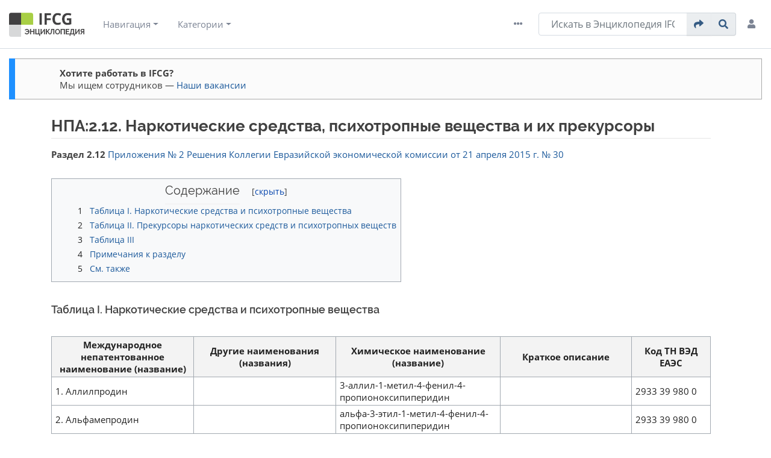

--- FILE ---
content_type: text/html; charset=UTF-8
request_url: https://cyclopedia.ifcg.ru/wiki/%D0%9D%D0%9F%D0%90:2.12._%D0%9D%D0%B0%D1%80%D0%BA%D0%BE%D1%82%D0%B8%D1%87%D0%B5%D1%81%D0%BA%D0%B8%D0%B5_%D1%81%D1%80%D0%B5%D0%B4%D1%81%D1%82%D0%B2%D0%B0,_%D0%BF%D1%81%D0%B8%D1%85%D0%BE%D1%82%D1%80%D0%BE%D0%BF%D0%BD%D1%8B%D0%B5_%D0%B2%D0%B5%D1%89%D0%B5%D1%81%D1%82%D0%B2%D0%B0_%D0%B8_%D0%B8%D1%85_%D0%BF%D1%80%D0%B5%D0%BA%D1%83%D1%80%D1%81%D0%BE%D1%80%D1%8B
body_size: 30218
content:
<!DOCTYPE html>
<html class="client-nojs" lang="ru" dir="ltr">
<head>
<meta charset="UTF-8"/>
<title>НПА:2.12. Наркотические средства, психотропные вещества и их прекурсоры — Энциклопедия IFCG</title>
<script>document.documentElement.className="client-js";RLCONF={"wgCanonicalNamespace":"НПА","wgCanonicalSpecialPageName":!1,"wgNamespaceNumber":3000,"wgPageName":"НПА:2.12._Наркотические_средства,_психотропные_вещества_и_их_прекурсоры","wgTitle":"2.12. Наркотические средства, психотропные вещества и их прекурсоры","wgCurRevisionId":8202,"wgRevisionId":8202,"wgArticleId":237,"wgIsArticle":!0,"wgIsRedirect":!1,"wgAction":"view","wgUserName":null,"wgUserGroups":["*"],"wgCategories":[],"wgBreakFrames":!1,"wgPageContentLanguage":"ru","wgPageContentModel":"wikitext","wgSeparatorTransformTable":[",\t."," \t,"],"wgDigitTransformTable":["",""],"wgDefaultDateFormat":"dmy","wgMonthNames":["","январь","февраль","март","апрель","май","июнь","июль","август","сентябрь","октябрь","ноябрь","декабрь"],"wgMonthNamesShort"
:["","янв","фев","мар","апр","май","июн","июл","авг","сен","окт","ноя","дек"],"wgRelevantPageName":"НПА:2.12._Наркотические_средства,_психотропные_вещества_и_их_прекурсоры","wgRelevantArticleId":237,"wgRequestId":"4bad7d67c91f1204a21be118","wgCSPNonce":!1,"wgIsProbablyEditable":!1,"wgRelevantPageIsProbablyEditable":!1,"wgRestrictionEdit":[],"wgRestrictionMove":[]};RLSTATE={"site.styles":"ready","noscript":"ready","user.styles":"ready","user":"ready","user.options":"loading","user.tokens":"loading","mediawiki.legacy.commonPrint":"ready","mediawiki.toc.styles":"ready","mediawiki.skinning.content":"ready","zzz.ext.bootstrap.styles":"ready"};RLPAGEMODULES=["site","mediawiki.page.startup","mediawiki.page.ready","mediawiki.toc","mediawiki.searchSuggest","chameleon.custom","ext.bootstrap.scripts"];</script>
<script>(RLQ=window.RLQ||[]).push(function(){mw.loader.implement("user.options@1cm6q",function($,jQuery,require,module){/*@nomin*/mw.user.options.set({"variant":"ru"});
});mw.loader.implement("user.tokens@tffin",function($,jQuery,require,module){/*@nomin*/mw.user.tokens.set({"editToken":"+\\","patrolToken":"+\\","watchToken":"+\\","csrfToken":"+\\"});
});});</script>
<link rel="stylesheet" href="/w/load.php?lang=ru&amp;modules=mediawiki.legacy.commonPrint%7Cmediawiki.skinning.content%7Cmediawiki.toc.styles%7Czzz.ext.bootstrap.styles&amp;only=styles&amp;skin=chameleon"/>
<script async="" src="/w/load.php?lang=ru&amp;modules=startup&amp;only=scripts&amp;raw=1&amp;skin=chameleon"></script>
<link rel="stylesheet" href="/w/custom/main.css"/><!--[if lte IE 8]><link rel="stylesheet" href="/w/custom/ie8.css"/><![endif]-->
<meta name="ResourceLoaderDynamicStyles" content=""/>
<link rel="stylesheet" href="/w/load.php?lang=ru&amp;modules=site.styles&amp;only=styles&amp;skin=chameleon"/>
<meta name="generator" content="MediaWiki 1.34.1"/>
<meta name="description" content="Раздел 2.12 Приложения № 2 Решения Коллегии Евразийской экономической комиссии от 21 апреля 2015 г. № 30"/>
<meta name="viewport" content="width=device-width, initial-scale=1, shrink-to-fit=no"/>
<link rel="shortcut icon" href="/favicon.ico"/>
<link rel="search" type="application/opensearchdescription+xml" href="/w/opensearch_desc.php" title="Энциклопедия IFCG (ru)"/>
<link rel="EditURI" type="application/rsd+xml" href="https://cyclopedia.ifcg.ru/w/api.php?action=rsd"/>
<link rel="alternate" type="application/atom+xml" title="Энциклопедия IFCG — Atom-лента" href="/w/index.php?title=%D0%A1%D0%BB%D1%83%D0%B6%D0%B5%D0%B1%D0%BD%D0%B0%D1%8F:%D0%A1%D0%B2%D0%B5%D0%B6%D0%B8%D0%B5_%D0%BF%D1%80%D0%B0%D0%B2%D0%BA%D0%B8&amp;feed=atom"/>
<!--[if lt IE 9]><script src="/w/resources/lib/html5shiv/html5shiv.js"></script><![endif]-->
</head>
<body class="mediawiki ltr sitedir-ltr mw-hide-empty-elt ns-3000 ns-subject page-НПА_2_12_Наркотические_средства_психотропные_вещества_и_их_прекурсоры rootpage-НПА_2_12_Наркотические_средства_психотропные_вещества_и_их_прекурсоры layout-custom skin-chameleon action-view">
	<!-- navigation bar -->
	<nav class="p-navbar collapsible" role="navigation" id="mw-navigation">
		<!-- logo and main page link -->
		<div id="p-logo" class="navbar-brand p-logo" role="banner">
			<a href="/wiki/%D0%AD%D0%BD%D1%86%D0%B8%D0%BA%D0%BB%D0%BE%D0%BF%D0%B5%D0%B4%D0%B8%D1%8F_IFCG" title="Перейти на заглавную страницу"><img src="/w/logo/logo.png" alt="Энциклопедия IFCG"/></a>
		</div>
		<button type="button" class="navbar-toggler" data-toggle="collapse" data-target="#i9d4cz1v35"></button>
		<div class="collapse navbar-collapse i9d4cz1v35" id="i9d4cz1v35">
			<div class="navbar-nav">
				<!-- navigation -->
				<div class="nav-item dropdown">
					<a href="#" class="nav-link dropdown-toggle" data-toggle="dropdown" data-boundary="viewport">Навигация</a>
					<div class="dropdown-menu p-navigation" id="p-navigation">
						<div id="n-mainpage-description"><a href="/wiki/%D0%AD%D0%BD%D1%86%D0%B8%D0%BA%D0%BB%D0%BE%D0%BF%D0%B5%D0%B4%D0%B8%D1%8F_IFCG" class="n-mainpage-description nav-link" title="Перейти на заглавную страницу [z]" accesskey="z">Заглавная страница</a></div>
						<div id="n-recentchanges"><a href="/wiki/%D0%A1%D0%BB%D1%83%D0%B6%D0%B5%D0%B1%D0%BD%D0%B0%D1%8F:%D0%A1%D0%B2%D0%B5%D0%B6%D0%B8%D0%B5_%D0%BF%D1%80%D0%B0%D0%B2%D0%BA%D0%B8" class="n-recentchanges nav-link" title="Список последних изменений [r]" accesskey="r">Свежие правки</a></div>
						<div id="n-randompage"><a href="/wiki/%D0%A1%D0%BB%D1%83%D0%B6%D0%B5%D0%B1%D0%BD%D0%B0%D1%8F:%D0%A1%D0%BB%D1%83%D1%87%D0%B0%D0%B9%D0%BD%D0%B0%D1%8F_%D1%81%D1%82%D1%80%D0%B0%D0%BD%D0%B8%D1%86%D0%B0" class="n-randompage nav-link" title="Посмотреть случайно выбранную страницу [x]" accesskey="x">Случайная статья</a></div>
						<div id="n-help"><a href="https://www.mediawiki.org/wiki/Special:MyLanguage/Help:Contents" rel="nofollow" class="n-help nav-link" title="Место, где можно получить справку">Справка</a></div>
					</div>
				</div><div class="nav-item dropdown"><a class="nav-link dropdown-toggle " href="#"  data-toggle="dropdown"  data-boundary="viewport">Категории</a><div class="dropdown-menu"><div class="nav-item"><a class="nav-link "  href="/wiki/%D0%9A%D0%B0%D1%82%D0%B5%D0%B3%D0%BE%D1%80%D0%B8%D1%8F:%D0%9D%D0%B5%D1%82%D0%B0%D1%80%D0%B8%D1%84%D0%BD%D0%BE%D0%B5_%D1%80%D0%B5%D0%B3%D1%83%D0%BB%D0%B8%D1%80%D0%BE%D0%B2%D0%B0%D0%BD%D0%B8%D0%B5">Нетарифное регулирование</a></div><div class="nav-item"><a class="nav-link "  href="/wiki/%D0%9A%D0%B0%D1%82%D0%B5%D0%B3%D0%BE%D1%80%D0%B8%D1%8F:%D0%A1%D0%B5%D1%80%D1%82%D0%B8%D1%84%D0%B8%D0%BA%D0%B0%D1%86%D0%B8%D1%8F">Сертификация</a></div><div class="nav-item"><a class="nav-link "  href="/wiki/%D0%9A%D0%B0%D1%82%D0%B5%D0%B3%D0%BE%D1%80%D0%B8%D1%8F:%D0%A2%D0%B0%D0%BC%D0%BE%D0%B6%D0%B5%D0%BD%D0%BD%D0%BE%D0%B5_%D0%BE%D1%84%D0%BE%D1%80%D0%BC%D0%BB%D0%B5%D0%BD%D0%B8%D0%B5">Таможенное оформление</a></div></div></div>
			</div>
			<div class="navbar-nav right">
				<!-- page tools -->
				<div class="navbar-tools navbar-nav">
					<div class="navbar-tool dropdown">
						<a data-toggle="dropdown" data-boundary="viewport" class="navbar-more-tools" href="#" title="Инструменты для страниц"></a>
						<!-- Content navigation -->
						<div class="navbar-pagetools dropdown-menu p-contentnavigation" id="p-contentnavigation">
							<!-- namespaces -->
							<div id="ca-talk" class="new"><a href="/w/index.php?title=%D0%9D%D0%9F%D0%90_%D0%9E%D0%B1%D1%81%D1%83%D0%B6%D0%B4%D0%B5%D0%BD%D0%B8%D0%B5:2.12._%D0%9D%D0%B0%D1%80%D0%BA%D0%BE%D1%82%D0%B8%D1%87%D0%B5%D1%81%D0%BA%D0%B8%D0%B5_%D1%81%D1%80%D0%B5%D0%B4%D1%81%D1%82%D0%B2%D0%B0,_%D0%BF%D1%81%D0%B8%D1%85%D0%BE%D1%82%D1%80%D0%BE%D0%BF%D0%BD%D1%8B%D0%B5_%D0%B2%D0%B5%D1%89%D0%B5%D1%81%D1%82%D0%B2%D0%B0_%D0%B8_%D0%B8%D1%85_%D0%BF%D1%80%D0%B5%D0%BA%D1%83%D1%80%D1%81%D0%BE%D1%80%D1%8B&amp;action=edit&amp;redlink=1" rel="discussion" class="ca-talk new" title="Обсуждение основной страницы (страница не существует) [t]" accesskey="t">Обсуждение</a></div>
							<!-- views -->
							<div id="ca-viewsource"><a href="/w/index.php?title=%D0%9D%D0%9F%D0%90:2.12._%D0%9D%D0%B0%D1%80%D0%BA%D0%BE%D1%82%D0%B8%D1%87%D0%B5%D1%81%D0%BA%D0%B8%D0%B5_%D1%81%D1%80%D0%B5%D0%B4%D1%81%D1%82%D0%B2%D0%B0,_%D0%BF%D1%81%D0%B8%D1%85%D0%BE%D1%82%D1%80%D0%BE%D0%BF%D0%BD%D1%8B%D0%B5_%D0%B2%D0%B5%D1%89%D0%B5%D1%81%D1%82%D0%B2%D0%B0_%D0%B8_%D0%B8%D1%85_%D0%BF%D1%80%D0%B5%D0%BA%D1%83%D1%80%D1%81%D0%BE%D1%80%D1%8B&amp;action=edit" class="ca-viewsource" title="Эта страница защищена от изменений.&#10;Вы можете посмотреть её исходный текст. [e]" accesskey="e">Просмотр кода</a></div>
						</div>
					</div>
				</div>
				<!-- search form -->
				<div  id="p-search" class="p-search big-search navbar-form" role="search"  >
					<form  id="searchform" class="mw-search" action="/w/index.php" >
						<input type="hidden" name="title" value=" Служебная:Поиск" />
						<div class="input-group">
							<input name="search" placeholder="Искать в Энциклопедия IFCG" title="Искать в Энциклопедия IFCG [f]" accesskey="f" id="searchInput" class="form-control"/>
							<div class="input-group-append">
								<button value="Перейти" id="searchGoButton" name="go" type="submit" class="go-btn searchGoButton" aria-label="Перейти к странице" title="Перейти к странице, имеющей в точности такое название"></button>
								<button value="Найти" id="mw-searchButton" name="fulltext" type="submit" class="search-btn mw-searchButton" aria-label="Перейти к странице" title="Найти страницы, содержащие указанный текст"></button>
							</div>
						</div>
					</form>
				</div>
				<!-- personal tools -->
				<div class="navbar-tools navbar-nav" >
					<div class="navbar-tool dropdown">
						<a class="navbar-usernotloggedin" href="#" data-toggle="dropdown" data-boundary="viewport" title="Вы не вошли в систему">
						</a>
						<div class="p-personal-tools dropdown-menu">
							<div id="pt-login"><a href="/w/index.php?title=%D0%A1%D0%BB%D1%83%D0%B6%D0%B5%D0%B1%D0%BD%D0%B0%D1%8F:%D0%92%D1%85%D0%BE%D0%B4&amp;returnto=%D0%9D%D0%9F%D0%90%3A2.12.+%D0%9D%D0%B0%D1%80%D0%BA%D0%BE%D1%82%D0%B8%D1%87%D0%B5%D1%81%D0%BA%D0%B8%D0%B5+%D1%81%D1%80%D0%B5%D0%B4%D1%81%D1%82%D0%B2%D0%B0%2C+%D0%BF%D1%81%D0%B8%D1%85%D0%BE%D1%82%D1%80%D0%BE%D0%BF%D0%BD%D1%8B%D0%B5+%D0%B2%D0%B5%D1%89%D0%B5%D1%81%D1%82%D0%B2%D0%B0+%D0%B8+%D0%B8%D1%85+%D0%BF%D1%80%D0%B5%D0%BA%D1%83%D1%80%D1%81%D0%BE%D1%80%D1%8B" class="pt-login" title="Здесь можно зарегистрироваться в системе, но это необязательно. [o]" accesskey="o">Войти</a></div>
						</div>
					</div>
				</div>
			</div>
		</div>
	</nav>
	<!-- search form -->
	<div  id="p-search-i9d4cz1v3z" class="p-search mob-search" role="search"  >
		<form  id="searchform-i9d4cz1v4t" class="mw-search" action="/w/index.php" >
			<input type="hidden" name="title" value=" Служебная:Поиск" />
			<div class="input-group">
				<input name="search" placeholder="Искать в Энциклопедия IFCG" title="Искать в Энциклопедия IFCG [f]" accesskey="f" id="searchInput-i9d4cz1v52" class="form-control"/>
				<div class="input-group-append">
					<button value="Перейти" id="searchGoButton-i9d4cz1vip" name="go" type="submit" class="go-btn searchGoButton" aria-label="Перейти к странице" title="Перейти к странице, имеющей в точности такое название"></button>
					<button value="Найти" id="mw-searchButton-i9d4cz1vkv" name="fulltext" type="submit" class="search-btn mw-searchButton" aria-label="Перейти к странице" title="Найти страницы, содержащие указанный текст"></button>
				</div>
			</div>
		</form>
	</div>
	<!-- sitenotice -->
	<div id="siteNotice" class="siteNotice " ><div id="localNotice" lang="ru" dir="ltr"><div class="illust"></div>
<table class="plainlinks metadata ambox ambox-notice" role="presentation"><tbody><tr><td class="mbox-image"><div style="width:52px"><img alt="" src="https://upload.wikimedia.org/wikipedia/commons/thumb/1/1d/Information_icon4.svg/langru-40px-Information_icon4.svg.png" decoding="async" width="40" height="40" srcset="https://upload.wikimedia.org/wikipedia/commons/thumb/1/1d/Information_icon4.svg/langru-60px-Information_icon4.svg.png 1.5x, https://upload.wikimedia.org/wikipedia/commons/thumb/1/1d/Information_icon4.svg/langru-120px-Information_icon4.svg.png 2x" /></div></td><td class="mbox-text" style="text-align: left;"><span class="mbox-text-span"><div style="text-align: left;"><b>Хотите работать в IFCG?</b></div>Мы ищем сотрудников — <a rel="nofollow" class="external text" href="https://hh.ru/search/vacancy?employer_id=901481">Наши вакансии</a></span></td></tr></tbody></table></div></div>

	<div class="wrapper container">
		<div class="main row">
			<div class="col">
				<!-- start the content area -->
				<div id="content" class="mw-body content"><a id="top" class="top"></a>
					<div id="mw-indicators" class="mw-indicators"></div>
						<div class="contentHeader">
						<!-- title of the page -->
						<h1 id="firstHeading" class="firstHeading">НПА:2.12. Наркотические средства, психотропные вещества и их прекурсоры</h1>
						<!-- tagline; usually goes something like "From WikiName" primary purpose of this seems to be for printing to identify the source of the content -->
						<div id="siteSub" class="siteSub">Материал из Энциклопедия IFCG</div><div id="jump-to-nav" class="mw-jump jump-to-nav">Перейти к:<a href="#mw-navigation">навигация</a>, <a href="#p-search">поиск</a></div>
					</div>
					<div id="bodyContent" class="bodyContent">
						<!-- body text -->

						<div id="mw-content-text" lang="ru" dir="ltr" class="mw-content-ltr"><div class="mw-parser-output"><p><b>Раздел 2.12</b> <a href="/wiki/%D0%9D%D0%9F%D0%90:%D0%9F%D1%80%D0%B8%D0%BB%D0%BE%D0%B6%D0%B5%D0%BD%D0%B8%D0%B5_%E2%84%96_2_%D0%BA_%D0%A0%D0%B5%D1%88%D0%B5%D0%BD%D0%B8%D1%8E_%D0%9A%D0%BE%D0%BB%D0%BB%D0%B5%D0%B3%D0%B8%D0%B8_%D0%95%D0%B2%D1%80%D0%B0%D0%B7%D0%B8%D0%B9%D1%81%D0%BA%D0%BE%D0%B9_%D1%8D%D0%BA%D0%BE%D0%BD%D0%BE%D0%BC%D0%B8%D1%87%D0%B5%D1%81%D0%BA%D0%BE%D0%B9_%D0%BA%D0%BE%D0%BC%D0%B8%D1%81%D1%81%D0%B8%D0%B8_%D0%BE%D1%82_21_%D0%B0%D0%BF%D1%80%D0%B5%D0%BB%D1%8F_2015_%D0%B3._%E2%84%96_30" title="НПА:Приложение № 2 к Решению Коллегии Евразийской экономической комиссии от 21 апреля 2015 г. № 30">Приложения № 2 Решения Коллегии Евразийской экономической комиссии от 21 апреля 2015 г. № 30</a> 
</p>
<div id="toc" class="toc"><input type="checkbox" role="button" id="toctogglecheckbox" class="toctogglecheckbox" style="display:none" /><div class="toctitle" lang="ru" dir="ltr"><h2>Содержание</h2><span class="toctogglespan"><label class="toctogglelabel" for="toctogglecheckbox"></label></span></div>
<ul>
<li class="toclevel-1 tocsection-1"><a href="#.D0.A2.D0.B0.D0.B1.D0.BB.D0.B8.D1.86.D0.B0_I._.D0.9D.D0.B0.D1.80.D0.BA.D0.BE.D1.82.D0.B8.D1.87.D0.B5.D1.81.D0.BA.D0.B8.D0.B5_.D1.81.D1.80.D0.B5.D0.B4.D1.81.D1.82.D0.B2.D0.B0_.D0.B8_.D0.BF.D1.81.D0.B8.D1.85.D0.BE.D1.82.D1.80.D0.BE.D0.BF.D0.BD.D1.8B.D0.B5_.D0.B2.D0.B5.D1.89.D0.B5.D1.81.D1.82.D0.B2.D0.B0"><span class="tocnumber">1</span> <span class="toctext">Таблица I. Наркотические средства и психотропные вещества</span></a></li>
<li class="toclevel-1 tocsection-2"><a href="#.D0.A2.D0.B0.D0.B1.D0.BB.D0.B8.D1.86.D0.B0_II._.D0.9F.D1.80.D0.B5.D0.BA.D1.83.D1.80.D1.81.D0.BE.D1.80.D1.8B_.D0.BD.D0.B0.D1.80.D0.BA.D0.BE.D1.82.D0.B8.D1.87.D0.B5.D1.81.D0.BA.D0.B8.D1.85_.D1.81.D1.80.D0.B5.D0.B4.D1.81.D1.82.D0.B2_.D0.B8_.D0.BF.D1.81.D0.B8.D1.85.D0.BE.D1.82.D1.80.D0.BE.D0.BF.D0.BD.D1.8B.D1.85_.D0.B2.D0.B5.D1.89.D0.B5.D1.81.D1.82.D0.B2"><span class="tocnumber">2</span> <span class="toctext">Таблица II. Прекурсоры наркотических средств и психотропных веществ</span></a></li>
<li class="toclevel-1 tocsection-3"><a href="#.D0.A2.D0.B0.D0.B1.D0.BB.D0.B8.D1.86.D0.B0_III"><span class="tocnumber">3</span> <span class="toctext">Таблица III</span></a></li>
<li class="toclevel-1 tocsection-4"><a href="#.D0.9F.D1.80.D0.B8.D0.BC.D0.B5.D1.87.D0.B0.D0.BD.D0.B8.D1.8F_.D0.BA_.D1.80.D0.B0.D0.B7.D0.B4.D0.B5.D0.BB.D1.83"><span class="tocnumber">4</span> <span class="toctext">Примечания к разделу</span></a></li>
<li class="toclevel-1 tocsection-5"><a href="#.D0.A1.D0.BC._.D1.82.D0.B0.D0.BA.D0.B6.D0.B5"><span class="tocnumber">5</span> <span class="toctext">См. также</span></a></li>
</ul>
</div>

<h4><span id="Таблица_I._Наркотические_средства_и_психотропные_вещества"></span><span class="mw-headline" id=".D0.A2.D0.B0.D0.B1.D0.BB.D0.B8.D1.86.D0.B0_I._.D0.9D.D0.B0.D1.80.D0.BA.D0.BE.D1.82.D0.B8.D1.87.D0.B5.D1.81.D0.BA.D0.B8.D0.B5_.D1.81.D1.80.D0.B5.D0.B4.D1.81.D1.82.D0.B2.D0.B0_.D0.B8_.D0.BF.D1.81.D0.B8.D1.85.D0.BE.D1.82.D1.80.D0.BE.D0.BF.D0.BD.D1.8B.D0.B5_.D0.B2.D0.B5.D1.89.D0.B5.D1.81.D1.82.D0.B2.D0.B0">Таблица I. Наркотические средства и психотропные вещества</span></h4>
<table class="wikitable breakword" style="table-layout: fixed; width: 100%;">
<tbody><tr>
<th>Международное непатентованное наименование (название)
</th>
<th>Другие наименования (названия)
</th>
<th width="25%">Химическое наименование (название)
</th>
<th width="20%">Краткое описание
</th>
<th width="12%">Код ТН ВЭД ЕАЭС
</th></tr>
<tr>
<td>1. Аллилпродин</td>
<td></td>
<td>3-аллил-1-метил-4-фенил-4-пропионоксипиперидин</td>
<td></td>
<td>2933 39 980 0
</td></tr>
<tr>
<td>2. Альфамепродин</td>
<td></td>
<td>альфа-3-этил-1-метил-4-фенил-4-пропионоксипиперидин</td>
<td></td>
<td>2933 39 980 0
</td></tr>
<tr>
<td>3. Альфаметадол</td>
<td></td>
<td>альфа-6-диметиламино-4,4-дифенил-3-гептанол</td>
<td></td>
<td>2922 19 700 0
</td></tr>
<tr>
<td>4. Альфапродин</td>
<td></td>
<td>альфа-1,3-диметил-4-фенил-4-пропионоксипиперидин</td>
<td></td>
<td>2933 39 980 0
</td></tr>
<tr>
<td>5. Альфацетилметадол</td>
<td></td>
<td>альфа-3-ацетокси-6-диметиламино-4,4-дифенилгептан</td>
<td></td>
<td>2922 19 700 0
</td></tr>
<tr>
<td>6. Альфентанил</td>
<td>алфентанил</td>
<td>N-[1-[2-(4-этил-4,5-дигидро-5-оксо-1H-тетразол-1-ил)этил]-4-(метоксиметил)-4-пиперидинил]-N-фенилпропанамид</td>
<td></td>
<td>2933 33 000 9
</td></tr>
<tr>
<td>7. р-Аминопропиофенон</td>
<td>(РАРР) и его оптические изомеры (антидот против цианидов)</td>
<td></td>
<td></td>
<td>2922 39 000 0
</td></tr>
<tr>
<td>8. Анилэридин</td>
<td>анилеридин</td>
<td>1-пара-аминофенэтил-4-фенилпиперидин-4-карбоновой кислоты этиловый эфир</td>
<td></td>
<td>2933 33 000 9
</td></tr>
<tr>
<td>9. Ацетилгидрокодеин</td>
<td>ацетилдигидрокодеин, тебакон</td>
<td>6-ацетокси-3-метокси-N-метил-4,5-эпоксиморфинан</td>
<td></td>
<td>2939 19 000 0
</td></tr>
<tr>
<td>10. Ацетилметадол</td>
<td></td>
<td>3-ацетокси-6-диметиламино-4,4-дифенилгептан</td>
<td>&#160;</td>
<td>2922 19 700 0
</td></tr>
<tr>
<td>11. Альфа-метилтиофентанил</td>
<td></td>
<td>N-[1-[1-метил-2-(2-тионил)этил]-4-пиперидил]пропионанилид</td>
<td></td>
<td>2934 99 900 0
</td></tr>
<tr>
<td>12. Альфа-метилфентанил</td>
<td></td>
<td>N-[1(альфа-метилфенэтил)-4-пиперидил]пропионанилид</td>
<td></td>
<td>2933 34 000 0
</td></tr>
<tr>
<td>13. Ацетил-альфа-метилфентанил</td>
<td></td>
<td>N-[1-(альфа-метилфенэтил)-4-пиперидил]ацетанилид</td>
<td></td>
<td>2933 34 000 0
</td></tr>
<tr>
<td>14. Ацеторфин</td>
<td></td>
<td>3-O-ацетилтетрагидро-7-альфа-(1-гидрокси-1-метилбутил)-6,14-эндо-этеноорипавин</td>
<td></td>
<td>2939 19 000 0
</td></tr>
<tr>
<td>15. Ацетилированный опий</td>
<td></td>
<td></td>
<td>средство, получаемое путем ацетилирования опия или экстракционного опия, содержащее в своем составе кроме алкалоидов опия ацетилкодеин, моноацетилморфин, диацетилморфин либо их смесь
</td>
<td>2939 11 000 0
<p>2939 19 000 0
</p><p>3824 99 920 
</p><p>3824 99 930 
</p><p>3824 99 960
</p>
</td></tr>
<tr>
<td>16. Ацетилкодеин</td>
<td></td>
<td></td>
<td></td>
<td>2939 19 000 0
</td></tr>
<tr>
<td>17. Безитрамид</td>
<td></td>
<td>1-(3-циано-3,3-дифенилпропил)-4(2-оксо-3-пропионил-1-бензимидазолинил)-пиперидин</td>
<td></td>
<td>2933 33 000 9
</td></tr>
<tr>
<td>18. Бензетидин</td>
<td></td>
<td>1-(2-бензилоксиэтил)-4-фенилпиперидин-4-карбоновой кислоты этиловый эфир</td>
<td></td>
<td>2933 39 980 0
</td></tr>
<tr>
<td>19. Бензилморфин</td>
<td></td>
<td>3-O-бензилморфин</td>
<td></td>
<td>2939 19 000 0
</td></tr>
<tr>
<td>20. Бетамепродин</td>
<td></td>
<td>бета-3-этил-1-метил-4-фенил-4-пропионоксипиперидин</td>
<td></td>
<td>2933 39 980 0
</td></tr>
<tr>
<td>21. Бетаметадол</td>
<td></td>
<td>бета-6-диметиламино-4,4-дифенил-3-гептанол</td>
<td></td>
<td>2922 19 700 0
</td></tr>
<tr>
<td>22. Бетапродин</td>
<td></td>
<td>бета-1,3-диметил-4-фенил-4-пропионоксипиперидин</td>
<td></td>
<td>2933 39 980 0
</td></tr>
<tr>
<td>23. Бетацетилметадол</td>
<td></td>
<td>бета-3-ацетокси-6-диметиламино-4,4-дифенилгептан</td>
<td></td>
<td>2922 19 700 0
</td></tr>
<tr>
<td>24. Бупренорфин</td>
<td>норфин, бупранал</td>
<td>21-циклопропил-7-альфа-[(S)-1-гидрокси-1,2,2-триметилпропил]-6,14-эндо-этано-6,7,8,14-тетрагидроорипавин</td>
<td></td>
<td>2939 11 000 0
</td></tr>
<tr>
<td>25. Бета-гидрокси-3-метилфентанил</td>
<td></td>
<td>N-[1-(бета-гидроксифенэтил)-3-метил-4-пиперидил]пропионанилид</td>
<td></td>
<td>2933 34 000 0
</td></tr>
<tr>
<td>26. Бета-гидроксифентанил</td>
<td></td>
<td>N-[1-(бета-гидроксифенэтил)-4-пиперидил]пропионанилид</td>
<td></td>
<td>2933 34 000 0
</td></tr>
<tr>
<td>27. Гашиш</td>
<td>анаша, смола каннабиса</td>
<td></td>
<td>специально приготовленная смесь отделенной смолы, пыльцы растений рода Cannabis или смесь, приготовленная путем обработки (измельчением, прессованием и т.д.) верхушек растений рода Cannabis с разными наполнителями, независимо от приданной формы, содержащая любой из изомеров тетрагидроканнабинола</td>
<td>1301 90 000 0
</td></tr>
<tr>
<td>28. Героин</td>
<td>диацетилморфин</td>
<td></td>
<td></td>
<td>2939 11 000 0
</td></tr>
<tr>
<td>29. Гидрокодон</td>
<td></td>
<td>дигидрокодеинон,4,5-эпокси-3-метокси-17-метил-6-морфинан</td>
<td></td>
<td>2939 11 000 0
</td></tr>
<tr>
<td>30. Гидроксипетидин</td>
<td></td>
<td>4-мета-гидроксифенил-1-метилпиперидин-4-карбоновой кислоты этиловый эфир</td>
<td></td>
<td>2933 39 980 0
</td></tr>
<tr>
<td>31. Гидроморфинол</td>
<td></td>
<td>14-гидроксидигидроморфин</td>
<td></td>
<td>2939 19 000 0
</td></tr>
<tr>
<td>32. Гидроморфон</td>
<td>дигидроморфинон</td>
<td>&#160;</td>
<td>&#160;</td>
<td>2939 11 000 0
</td></tr>
<tr>
<td>33. Дезоморфин</td>
<td>дигидродеоксиморфин</td>
<td>&#160;</td>
<td>&#160;</td>
<td>2939 19 000 0
</td></tr>
<tr>
<td>34. Дигидроэторфин</td>
<td>&#160;</td>
<td>7,8-дигидро-7-альфа-[1-(R)-гидрокси-1-метилбутил]-6,14-эндоэтанотетрагидроорипавин</td>
<td>&#160;</td>
<td>2939 19 000 0
</td></tr>
<tr>
<td>35. Декстроморамид</td>
<td>&#160;</td>
<td>(+)-4-[2-метил-4-оксо-3,3-дифенил-4-(1-пирролидинил)-бутил]морфолин</td>
<td>&#160;</td>
<td>2934 91 000 0
</td></tr>
<tr>
<td>36. Декстропропоксифен</td>
<td>ибупроксирон, проксивон, спазмопроксивональфа</td>
<td>-(+)-4-диметиламино-1,2-дифенил-3-метил-2-бутанолпропионат</td>
<td>&#160;</td>
<td>2922 14 000 0
</td></tr>
<tr>
<td>37. Диампромид</td>
<td>&#160;</td>
<td>N-[2-(метилфенэтиламино)-пропил]пропионанилид</td>
<td>&#160;</td>
<td>2924 29 990 9
</td></tr>
<tr>
<td>38. Диацетилморфин</td>
<td>&#160;</td>
<td>&#160;</td>
<td>&#160;</td>
<td>2939 11 000 0
</td></tr>
<tr>
<td>39. Дигидрокодеин</td>
<td>&#160;</td>
<td>4,5-эпокси-6-гидрокси-3-метокси-N-метилморфинан</td>
<td>&#160;</td>
<td>2939 11 000 0
</td></tr>
<tr>
<td>40. Дигидроморфин</td>
<td>&#160;</td>
<td>7,8-дигидроморфин</td>
<td>&#160;</td>
<td>2939 19 000 0
</td></tr>
<tr>
<td>41. Дименоксадол</td>
<td>&#160;</td>
<td>2-диметиламиноэтил-1-этокси-1,1-дифенилацетат</td>
<td>&#160;</td>
<td>2922 19 700 0
</td></tr>
<tr>
<td>42. Димепгептанол</td>
<td>&#160;</td>
<td>6-диметиламино-4,4-дифенил-3-гептанол</td>
<td>&#160;</td>
<td>2922 19 700 0
</td></tr>
<tr>
<td>43. Диметилтиамбутен</td>
<td>&#160;</td>
<td>3-диметиламино-1,1-ди-(2-тиенил)-1-бутен</td>
<td>&#160;</td>
<td>2934 99 800 0
</td></tr>
<tr>
<td>44. Диоксафетил бутират</td>
<td>&#160;</td>
<td>этил-4-морфолино-2,2-дифенилбутират</td>
<td>&#160;</td>
<td>2934 99 800 0
</td></tr>
<tr>
<td>45. Дипипанон</td>
<td>&#160;</td>
<td>4,4-дифенил-6-пиперидин-3-гептанон</td>
<td>&#160;</td>
<td>2933 33 000 9
</td></tr>
<tr>
<td>46. Дифеноксилат</td>
<td>&#160;</td>
<td>1-(3-циано-3,3-дифенилпропил)-4-фенилпиперидин-4-карбоновой кислоты этиловый эфир</td>
<td>&#160;</td>
<td>2933 33 000 9
</td></tr>
<tr>
<td>47. Дифеноксин</td>
<td>&#160;</td>
<td>1-(3-циано-3,3-дифенилпропил)-4-фенилизонипекотиновая кислота</td>
<td>&#160;</td>
<td>2933 33 000 9
</td></tr>
<tr>
<td>48. Диэтилтиамбутен</td>
<td>&#160;</td>
<td>3-диэтиламино-1,1-ди-(2'-тиенил)-1-бутен</td>
<td>&#160;</td>
<td>2934 99 800 0
</td></tr>
<tr>
<td>49. Дротебанол</td>
<td>&#160;</td>
<td>3,4-диметокси-17-метилморфинан-6-бета-14-диол</td>
<td>&#160;</td>
<td>2933 49 900 0
</td></tr>
<tr>
<td>50. Изометадон</td>
<td>&#160;</td>
<td>6-диметиламино-5-метил-4,4-дифенил-3-гексанон</td>
<td>&#160;</td>
<td>2922 39 000 0
</td></tr>
<tr>
<td>51.</td>
<td>капсулы, содержащие 30 мг кодеина и 10 мг фенилтолоксамина</td>
<td>&#160;</td>
<td>&#160;</td>
<td>
<p>3003 49 000 0 
</p><p>3004 49 000 8
</p>
</td></tr>
<tr>
<td>52. Кетобемидон</td>
<td>&#160;</td>
<td>4-мета-гидроксифенил-1-метил-4-пропионилпиперидин</td>
<td>&#160;</td>
<td>2933 33 000 9
</td></tr>
<tr>
<td>53. Клонитазен</td>
<td>&#160;</td>
<td>(2-пара-хлорбензил)-1-диэтиламиноэтил-5-нитробензимидазол</td>
<td>&#160;</td>
<td>2933 99 800 8
</td></tr>
<tr>
<td>54. Кодеин</td>
<td>&#160;</td>
<td>3-метилморфин</td>
<td>&#160;</td>
<td>2939 11 000 0
</td></tr>
<tr>
<td>55. Кодеин-N-окись</td>
<td>&#160;</td>
<td>&#160;</td>
<td>&#160;</td>
<td>2939 19 000 0
</td></tr>
<tr>
<td>56. Кодоксим</td>
<td>&#160;</td>
<td>дигидрокодеинон-6-карбоксиметилоксим</td>
<td>&#160;</td>
<td>2939 19 000 0
</td></tr>
<tr>
<td>57. Кокаин</td>
<td>&#160;</td>
<td>метиловый эфир бензоилэкгонина</td>
<td>&#160;</td>
<td>2939 72 000 0
</td></tr>
<tr>
<td>58. Лист кока</td>
<td>&#160;</td>
<td>&#160;</td>
<td>лист кокаинового куста, содержащий в своем составе экгонин, кокаин и другие алкалоиды экгонина</td>
<td>1211 30 000 0
</td></tr>
<tr>
<td>59. 3-Моноацетилморфин</td>
<td>&#160;</td>
<td>&#160;</td>
<td>&#160;</td>
<td>2939 19 000 0
</td></tr>
<tr>
<td>60. 6-Моноацетилморфин</td>
<td>&#160;</td>
<td>&#160;</td>
<td>&#160;</td>
<td>2939 19 000 0
</td></tr>
<tr>
<td>61. Кокаиновый куст</td>
<td>&#160;</td>
<td></td>
<td>растение любого вида рода Erythroxylon</td>
<td>1211 90 860 8
</td></tr>
<tr>
<td>62. Экстракт маковой соломы</td>
<td>концентрат маковой соломы, экстракционный опий</td>
<td>&#160;</td>
<td>сырье для фармацевтической промышленности
</td>
<td>1302 11 000 0
<p>2939 11 000 0
</p>
</td></tr>
<tr>
<td>63. Левоморамид</td>
<td></td>
<td>(-)-4-[2-метил-4-оксо-3,3-дифенил-4-(1-пирролидинил)-бутил]морфолин</td>
<td></td>
<td>2934 99 800 0
</td></tr>
<tr>
<td>64. Леворфанол</td>
<td>леморан</td>
<td>(-)-3-гидрокси-N-метилморфинан</td>
<td>&#160;</td>
<td>2933 41 000 0
</td></tr>
<tr>
<td>65. Левофенацилморфан</td>
<td>&#160;</td>
<td>(-)-3-гидрокси-N-фенацилморфинан</td>
<td>&#160;</td>
<td>2933 49 900 0
</td></tr>
<tr>
<td>66. Маковая солома</td>
<td>&#160;</td>
<td>&#160;</td>
<td>любые части (как целые, так и измельченные, как высушенные, так и невысушенные, за исключением зрелых семян) любого растения рода Papaver, содержащие наркотически активные алкалоиды опия</td>
<td>1211 40 000 0
</td></tr>
<tr>
<td>67. Каннабис</td>
<td>марихуана</td>
<td>&#160;</td>
<td>приготовленная смесь как высушенных, так и невысушенных, как измельченных, так и неизмельченных частей растений рода Cannabis (кроме корневой системы), содержащая в своем составе любой из изомеров тетрагидроканнабинола</td>
<td>1211 90 860 8
</td></tr>
<tr>
<td>68. Масло каннабиса</td>
<td>гашишное масло, экстракт каннабиса</td>
<td>&#160;</td>
<td>средство, получаемое из частей растения рода Cannabis путем извлечения (экстракции) любых изомеров тетрагидроканнабинола и сопутствующих им каннабинолов различными растворителями или жирами; может встречаться в виде раствора или вязкой массы</td>
<td>1302 19 900 0
</td></tr>
<tr>
<td>69. Метадон</td>
<td>d-метадон, L-метадон, фенадон, долофин</td>
<td>6-диметиламино-4,4-дифенил-3-гептанон</td>
<td>&#160;</td>
<td>2922 31 000 0
</td></tr>
<tr>
<td>70. Метадона - промежуточный продукт</td>
<td>&#160;</td>
<td>4-циано-2-диметиламино-4,4-дифенилбутан</td>
<td></td>
<td>2926 30 000 0
</td></tr>
<tr>
<td>71. Метазоцин</td>
<td>&#160;</td>
<td>2'-гидрокси-2,5,9-триметил-6,7-бензоморфан</td>
<td>&#160;</td>
<td>2933 39 980 0
</td></tr>
<tr>
<td>72. Метилдезорфин</td>
<td>&#160;</td>
<td>6-метил-дельта-6-деоксиморфин</td>
<td>&#160;</td>
<td>2939 19 000 0
</td></tr>
<tr>
<td>73. Метилдигидроморфин</td>
<td>&#160;</td>
<td>6-метилдигидроморфин</td>
<td>&#160;</td>
<td>2939 19 000 0
</td></tr>
<tr>
<td>74. Метопон</td>
<td>&#160;</td>
<td>5-метилдигидроморфинон</td>
<td>&#160;</td>
<td>2939 19 000 0
</td></tr>
<tr>
<td>75. Мирофин</td>
<td>миристилбензилморфин</td>
<td>&#160;</td>
<td>&#160;</td>
<td>2939 19 000 0
</td></tr>
<tr>
<td>76. Млечный сок различных видов мака, не являющихся опийным или масличным маком, но содержащих алкалоиды мака, включенные в списки наркотических средств и психотропных веществ</td>
<td>&#160;</td>
<td>&#160;</td>
<td>&#160;</td>
<td>1302 11 000 0
</td></tr>
<tr>
<td>77. Морамид, промежуточный продукт</td>
<td>&#160;</td>
<td>2-метил-3-морфолино-1,1-дифенилпропанкарбоновая кислота</td>
<td>&#160;</td>
<td>2934 99 800 0
</td></tr>
<tr>
<td>78. Морферидин</td>
<td>&#160;</td>
<td>1-(2-морфолиноэтил)-4-фенилпиперидин-4-карбоновой кислоты этиловый эфир</td>
<td>&#160;</td>
<td>2934 99 800 0
</td></tr>
<tr>
<td>79. Морфилонг</td>
<td>&#160;</td>
<td></td>
<td>препарат, состоящий из смеси 0,5-процентного раствора морфина гидрохлорида в 30-процентном водном растворе поливинилпирролидона с молекулярной массой 3500±5000<sup>2</sup>
</td>
<td>3003 49 000 0
<p>3004 49 000 8
</p>
</td></tr>
<tr>
<td>80. Морфин</td>
<td>&#160;</td>
<td>7,8-дегидро-4,5-эпокси-3,6-дигидрокси-N-метилморфинан</td>
<td>&#160;</td>
<td>2939 11 000 0
</td></tr>
<tr>
<td>81. Морфин-N-окись</td>
<td>&#160;</td>
<td>3,6-дигидрокси-N-метил-4,5-эпоксиморфинен-7-N-оксид</td>
<td></td>
<td>2939 19 000 0
</td></tr>
<tr>
<td>82. Морфинметобромид и др. метилаты морфина</td>
<td>морфин метилбромид</td>
<td>морфинметобромид и другие пятивалентные азотистые производные морфина, включая N-оксиморфиновые, одно из которых N-оксикодеин</td>
<td></td>
<td>2939 19 000 0
</td></tr>
<tr>
<td>83. МППП</td>
<td>МФПП</td>
<td>1-метил-4-фенил-4-пиперидинол-пропионат (эфир)</td>
<td>&#160;</td>
<td>2933 39 980 0
</td></tr>
<tr>
<td>84. 3-метилтиофентанил</td>
<td>&#160;</td>
<td>N-[3-метил-1-[2-(2-тионил)этил]-4-пиперидил]пропионанилид</td>
<td>&#160;</td>
<td>2934 92 000 0
</td></tr>
<tr>
<td>85. 3-метилфентанил</td>
<td>&#160;</td>
<td>N-(3-метил-1-фенэтил-4-пиперидил)пропионанилид</td>
<td>&#160;</td>
<td>2933 34 000 0
</td></tr>
<tr>
<td>86. Никодикодин</td>
<td>&#160;</td>
<td>6-никотинилдигидрокодеин</td>
<td>&#160;</td>
<td>2939 19 000 0
</td></tr>
<tr>
<td>87. Никокодин</td>
<td>&#160;</td>
<td>6-никотинилкодеин</td>
<td>&#160;</td>
<td>2939 19 000 0
</td></tr>
<tr>
<td>88. Никоморфин</td>
<td>&#160;</td>
<td>3,6-диникотинилморфин</td>
<td>&#160;</td>
<td>2939 11 000 0
</td></tr>
<tr>
<td>89. Норациметадол</td>
<td>&#160;</td>
<td>(+/-)-альфа-3-ацетокси-6-метиламино-4,4-дифенилгептан</td>
<td>&#160;</td>
<td>2922 19 700 0
</td></tr>
<tr>
<td>90. Норкодеин</td>
<td>&#160;</td>
<td>N-диметилкодеин</td>
<td>&#160;</td>
<td>2939 19 000 0
</td></tr>
<tr>
<td>91. Норлеворфанол</td>
<td>&#160;</td>
<td>(-)-3-гидроксиморфинан</td>
<td>&#160;</td>
<td>2933 49 900 0
</td></tr>
<tr>
<td>92. Норметадон</td>
<td>&#160;</td>
<td>6-диметиламино-4,4-дифенил-3-гексанон</td>
<td>&#160;</td>
<td>2922 31 000 0
</td></tr>
<tr>
<td>93. Норморфин</td>
<td>&#160;</td>
<td>диметилморфин или N-диметилированный морфин</td>
<td>&#160;</td>
<td>2939 19 000 0
</td></tr>
<tr>
<td>94. Норпипанон</td>
<td>&#160;</td>
<td>4,4-дифенил-6-пиперидино-3-гексанон</td>
<td>&#160;</td>
<td>2933 39 980 0
</td></tr>
<tr>
<td>95. Оксикодон</td>
<td>текодин</td>
<td>14-гидроксидигидрокодеинон</td>
<td>&#160;</td>
<td>
<p>2939 11 000 0
</p><p>из 3003
</p><p>из 3004
</p>
</td></tr>
<tr>
<td>96. Оксикодон+налоксон</td>
<td>&#160;</td>
<td>14-гидроксидигидрокодеинон+(5R,14S)-N-аллил-3,14-дигидрокси-4,5-эпоксиморфинан-6-он</td>
<td>&#160;</td>
<td>
<p>3003 49 000 0 
</p><p>3004 49 000 8
</p>
</td></tr>
<tr>
<td>97. Оксиморфон</td>
<td>&#160;</td>
<td>14-гидроксидигидроморфинон</td>
<td>&#160;</td>
<td>2939 11 000 0
</td></tr>
<tr>
<td>98. Омнопон</td>
<td></td>
<td>&#160;</td>
<td>смесь гидрохлоридов алкалоидов опия в порошке: 48 - 50 процентов морфина, 32 - 35 процентов других алкалоидов опия в 1 мл 1-процент ного раствора: морфина гидрохлорида - 0,0067 г, наркотина - 0,0027 г, папаверина гидрохлорида - 0,00036 г, кодеина - 0,00072 г, тебаина - 0,00005 г</td>
<td>
<p>2939 19 000 0
</p><p>из 3003
</p><p>из 3004
</p>
</td></tr>
<tr>
<td>99. Опий (в том числе медицинский) - свернувшийся сок опийного или масличного мака</td>
<td>&#160;</td>
<td>&#160;</td>
<td>&#160;</td>
<td>
<p>1302 11 000 0
</p><p>из 3003
</p><p>из 3004
</p>
</td></tr>
<tr>
<td>100. Опийный мак</td>
<td>растение вида Papaver somniferum L</td>
<td>&#160;</td>
<td>&#160;</td>
<td>1211 40 000 0
</td></tr>
<tr>
<td>101. Орипавин</td>
<td>&#160;</td>
<td>6,7,8,14-тетрадегидро-4,5-альфа-эпокси-6-метокси-17-метил-морфинан-3-ол</td>
<td>&#160;</td>
<td>2939 19 000 0
</td></tr>
<tr>
<td>102. Пара-флуорофентанил</td>
<td>пара-фторфентанил</td>
<td>4'-фтор-N-(1-фенэтил-4-пиперидил)пропионанилид</td>
<td>&#160;</td>
<td>2933 34 000 0
</td></tr>
<tr>
<td>103. Пентазоцин</td>
<td>&#160;</td>
<td>(2R*,6R*,11R*)-1,2,3,4,5,6-гексагидро-6,11-диметил-3-(3-метил-2-бутенил)-2,6-метано-3-бензазоцин-8-ол</td>
<td>&#160;</td>
<td>2933 33 000 9
</td></tr>
<tr>
<td>104. Пепап</td>
<td>&#160;</td>
<td>1-фенэтил-4-фенил-4-пиперидинол-ацетат (эфир)</td>
<td>&#160;</td>
<td>2933 39 980 0
</td></tr>
<tr>
<td>105. Петидин</td>
<td>&#160;</td>
<td>1-метил-4-фенилпиперидин-4-карбоновой кислоты этиловый эфир</td>
<td>&#160;</td>
<td>2933 33 000 9
</td></tr>
<tr>
<td>106. Петидин - промежуточный продукт A</td>
<td>&#160;</td>
<td>4-циано-1-метил-4-фенилпиперидин</td>
<td>&#160;</td>
<td>2933 33 000 9
</td></tr>
<tr>
<td>107. Петидин - промежуточный продукт B</td>
<td>&#160;</td>
<td>4-фенилпиперидин-4-карбоновой кислоты этиловый эфир</td>
<td>&#160;</td>
<td>2933 39 980 0
</td></tr>
<tr>
<td>108. Петидин - промежуточный продукт C</td>
<td>&#160;</td>
<td>1-метил-4-фенилпиперидин-4-карбоновая кислота</td>
<td>&#160;</td>
<td>2933 39 980 0
</td></tr>
<tr>
<td>109. Пиминодин</td>
<td>&#160;</td>
<td>4-фенил-1-(3-фениламинопропил)-пиперидин-4-карбоновой кислоты этиловый эфир</td>
<td>&#160;</td>
<td>2933 39 980 0
</td></tr>
<tr>
<td>110. Пиритрамид</td>
<td>дипидолор</td>
<td>1-(3-циано-3,3-дифенилпропил)-4-(1-пиперидино)-пиперидин-4-амид карбоновой кислоты</td>
<td>&#160;</td>
<td>2933 33 000 9
</td></tr>
<tr>
<td>111. Прогептазин</td>
<td>&#160;</td>
<td>1,3-диметил-4-фенил-4-пропионоксиазациклогептан</td>
<td>&#160;</td>
<td>2933 99 800 8
</td></tr>
<tr>
<td>112. Пропанидид</td>
<td>&#160;</td>
<td>3-метокси-4-(N,N-диэтилкарбомилметокси)-фенилуксусной кислоты пропиловый эфир</td>
<td>&#160;</td>
<td>2924 29 990 9
</td></tr>
<tr>
<td>113. Проперидин</td>
<td>&#160;</td>
<td>изопропиловый эфир 1-метил-4-фенилпиперидин-4-карбоновой кислоты</td>
<td>&#160;</td>
<td>2933 39 980 0
</td></tr>
<tr>
<td>114. Пропирам</td>
<td>&#160;</td>
<td>N-(1-метил-2-пиперидиноэтил)-N-2-пиридилпропионамид</td>
<td>&#160;</td>
<td>2933 33 000 9
</td></tr>
<tr>
<td>115. Просидол</td>
<td>&#160;</td>
<td>1-(2-этоксиэтил)-4-фенил-4-пропилоксипиридин</td>
<td>&#160;</td>
<td>2933 39 980 0
</td></tr>
<tr>
<td>116. Растение рода Cannabis</td>
<td>конопля</td>
<td>&#160;</td>
<td>&#160;</td>
<td>1211 90 860 8
</td></tr>
<tr>
<td>117. Рацеметорфан</td>
<td>&#160;</td>
<td>(+/-)-3-метокси-N-метилморфинан</td>
<td>&#160;</td>
<td>2933 49 900 0
</td></tr>
<tr>
<td>118. Рацеморамид</td>
<td>&#160;</td>
<td>(+/-)-4-[2-метил-4-оксо-3,3-дифенил-4-(1-пирролидинил)бутил]-морфолин</td>
<td>&#160;</td>
<td>2934 99 800 0
</td></tr>
<tr>
<td>119. Рацеморфан</td>
<td>&#160;</td>
<td>(+/-)-3-гидрокси-N-метилморфинан</td>
<td>&#160;</td>
<td>2933 49 900 0
</td></tr>
<tr>
<td>120. Ремифентанил</td>
<td>&#160;</td>
<td>1-(2-метоксикарбонил-этил)-4-(фенилпропиониламино)-пиперидин-4-метиловый эфир карбоновой кислоты</td>
<td>&#160;</td>
<td>2933 33 000 1
</td></tr>
<tr>
<td>121. Суфентанил</td>
<td>&#160;</td>
<td>N-[4-(метоксиметил)-1-[2-(2-тиенил)-этил]-4-пиперидил]пропионанилид</td>
<td>&#160;</td>
<td>2934 91 000 0
</td></tr>
<tr>
<td>122. Тиофентанил</td>
<td>&#160;</td>
<td>N-[1-[2-(2-тионил)этил]-4-пиперидил]пропионанилид</td>
<td>&#160;</td>
<td>2934 92 000 0
</td></tr>
<tr>
<td>123.</td>
<td>таблетки "Алнагон"</td>
<td>&#160;</td>
<td>(кодеина фосфата - 20 мг, кофеина - 80 мг, фенобарбитала - 20 мг, кислоты ацетилсалициловой - 20 мг)</td>
<td>
<p>3003 49 000 0 
</p><p>3004 49 000 8
</p>
</td></tr>
<tr>
<td>124.</td>
<td>таблетки</td>
<td>&#160;</td>
<td>(кодеина камфосульфоната - 0,025 г, сульфагваякола калия - 0,10 г, густого экстракта гринделии - 0,017 г)</td>
<td>
<p>3003 49 000 0 
</p><p>3004 49 000 8
</p>
</td></tr>
<tr>
<td>125.</td>
<td>таблетки</td>
<td>&#160;</td>
<td>кодеина 0,03 г + парацетамола 0,5 г</td>
<td>
<p>3003 49 000 0 
</p><p>3004 49 000 8
</p>
</td></tr>
<tr>
<td>126.</td>
<td>таблетки</td>
<td>&#160;</td>
<td>кодеина фосфата 0,015 г + сахара 0,25 г</td>
<td>
<p>3003 49 000 0 
</p><p>3004 49 000 8
</p>
</td></tr>
<tr>
<td>127.</td>
<td>таблетки</td>
<td>&#160;</td>
<td>кодеина 0,01 г, 0,015 г + сахара 0,25 г</td>
<td>
<p>3003 49 000 0 
</p><p>3004 49 000 8
</p>
</td></tr>
<tr>
<td>128.</td>
<td>таблетки</td>
<td>&#160;</td>
<td>кодеина 0,015 г + натрия гидрокарбоната 0,25 г</td>
<td>
<p>3003 49 000 0 
</p><p>3004 49 000 8
</p>
</td></tr>
<tr>
<td>129.</td>
<td>таблетки "Кодтерпин"</td>
<td>&#160;</td>
<td>(кодеина 0,015 г + натрия гидрокарбоната 0,25 г + терлингидрата 0,25 г)</td>
<td>
<p>3003 49 000 0 
</p><p>3004 49 000 8
</p>
</td></tr>
<tr>
<td>130.</td>
<td>таблетки от кашля</td>
<td>&#160;</td>
<td>состав: травы термопсиса в порошке - 0,01 г (0,02 г), кодеина - 0,02 г (0,01 г), натрия гидрокарбоната - 0,2 г, корня солодки в порошке - 0,2 г</td>
<td>
<p>3003 49 000 0 
</p><p>3004 49 000 8
</p>
</td></tr>
<tr>
<td>131. Тебаин</td>
<td>&#160;</td>
<td>3,6-диметокси-N-метил-4,5-эпоксиморфинадиен-6,8</td>
<td>&#160;</td>
<td>2939 11 000 0
</td></tr>
<tr>
<td>132. Тилидин</td>
<td>&#160;</td>
<td>(+/-)-этил-транс-2-(диметиламино)-1-фенил-3-циклогексен-1-карбоксилат</td>
<td>&#160;</td>
<td>2922 44 000 0
</td></tr>
<tr>
<td>133. Тримеперидин</td>
<td>промедол</td>
<td>1,2,5-триметил-4-фенил-4-пропионоксипиперидин</td>
<td>&#160;</td>
<td>2933 33 000 9
</td></tr>
<tr>
<td>134. Фенадоксон</td>
<td>&#160;</td>
<td>6-морфолино-4,4-дифенил-3-гептанон</td>
<td>&#160;</td>
<td>2934 99 800 0
</td></tr>
<tr>
<td>135. Феназоцин</td>
<td>&#160;</td>
<td>2'-гидрокси-5,9-диметил-2-фенэтил-6,7-бензоморфан</td>
<td>&#160;</td>
<td>2933 39 980 0
</td></tr>
<tr>
<td>136. Фенампромид</td>
<td>&#160;</td>
<td>N-(1-метил-2-пиперидиноэтил)-пропионанилид</td>
<td>&#160;</td>
<td>2933 39 980 0
</td></tr>
<tr>
<td>137. Феноморфан</td>
<td>&#160;</td>
<td>3-гидрокси-N-фенэтилморфинан</td>
<td>&#160;</td>
<td>2933 49 900 0
</td></tr>
<tr>
<td>138. Феноперидин</td>
<td>&#160;</td>
<td>1-(3-гидрокси-3-фенилпропил)-4-фенилпиперидин-4-карбоновой кислоты этиловый эфир</td>
<td>&#160;</td>
<td>2933 33 000 9
</td></tr>
<tr>
<td>139 Фентанил</td>
<td>&#160;</td>
<td>1-фенэтил-4-N-пропиониланилинопиперидин</td>
<td>&#160;</td>
<td>2933 33 000 9
</td></tr>
<tr>
<td>140. Фолькодин</td>
<td>морфолинилэтилморфин</td>
<td>&#160;</td>
<td>&#160;</td>
<td>2939 11 000 0
</td></tr>
<tr>
<td>141. Фуретидин</td>
<td>&#160;</td>
<td>1-(2-тетрагидрофурфурилоксиэтил)-4-фенилпиперидин-4-карбоновой кислоты этиловый эфир</td>
<td>&#160;</td>
<td>2934 99 800 0
</td></tr>
<tr>
<td>142. Экгонин, его сложные эфиры и производные, которые могут быть превращены в экгонин и кокаин</td>
<td>&#160;</td>
<td>[1R-(экзо, экзо)]-3-гидрокси-8-метил-8-азабицикло[3.2.1]-октан-2-карбоновая кислота</td>
<td></td>
<td>2939 72 000 0
</td></tr>
<tr>
<td>143. Этилметилтиамбутен</td>
<td>&#160;</td>
<td>3-этилметиламино-1,1-ди-(2'-тиэнил)-1-бутен</td>
<td>&#160;</td>
<td>2934 99 800 0
</td></tr>
<tr>
<td>144. Этилморфин</td>
<td>&#160;</td>
<td>3-этилморфин</td>
<td>&#160;</td>
<td>2939 11 000 0
</td></tr>
<tr>
<td>145. Этоксеридин</td>
<td>&#160;</td>
<td>1-[2-(2-гидроксиэтокси)-этил]-4-фенилпиперидин-4-карбоновой кислоты этиловый эфир</td>
<td>&#160;</td>
<td>2933 39 980 0
</td></tr>
<tr>
<td>146. Этонитазен</td>
<td>&#160;</td>
<td>1-диэтиламиноэтил-2-пара-этоксибензил-5-нитробензимидазол</td>
<td>&#160;</td>
<td>2933 99 800 8
</td></tr>
<tr>
<td>147. Эторфин</td>
<td>&#160;</td>
<td>тетрагидро-7-альфа-(1-гидрокси-1-метилбутил)-6,14-эндо-этеноорипавин</td>
<td>&#160;</td>
<td>2939 11 000 0
</td></tr>
<tr>
<td>148. Аллобарбитал</td>
<td>&#160;</td>
<td>5,5-диаллилбарбитуровая кислота</td>
<td>&#160;</td>
<td>2933 53 900 0
</td></tr>
<tr>
<td>149. Алпразолам</td>
<td>&#160;</td>
<td>8-хлоро-1-метил-6-фенил-4H-s-триазоло[4,3-a][1,4]бензодиазепин</td>
<td>&#160;</td>
<td>2933 91 900 0
</td></tr>
<tr>
<td>150. Аминорекс</td>
<td>&#160;</td>
<td>2-амино-5-фенил-2-оксазолин</td>
<td>&#160;</td>
<td>
<p>2934 91 000 0 
</p><p>2922 19 700 0
</p>
</td></tr>
<tr>
<td>151. Апрофен</td>
<td>тарен</td>
<td>7-[(10,11-дигидро-5H-дибензо[a,d]-циклогептен-5-ил)амино]гептановая кислота</td>
<td>&#160;</td>
<td>
<p>3003 90 000 0 
</p><p>3004 90 000 2 
</p><p>3004 90 000 8
</p>
</td></tr>
<tr>
<td>152. Аминептин</td>
<td>&#160;</td>
<td>7-[(10,11-дигидро-5Н-дибензо(a,d)-циклогептан-5-ил)амино]гептановая кислота</td>
<td>&#160;</td>
<td>2922 49 850 0
</td></tr>
<tr>
<td>153. Амобарбитал</td>
<td>барбамил</td>
<td>5-этил-5-(3-метилбутил)барбитуровая кислота, 5-этил-5-изопентилбарбитуровая кислота</td>
<td>&#160;</td>
<td>2933 53 900 00
</td></tr>
<tr>
<td>154. Амфепрамон</td>
<td>диэтилпропион</td>
<td>2-(диэтиламино)пропиофенон</td>
<td>&#160;</td>
<td>2922 31 000 0
</td></tr>
<tr>
<td>155. Амфетамин (фенамин) и комбинированные лекарственные препараты, содержащие фенамин (амфетамин)</td>
<td>&#160;</td>
<td>(+/-)-2-амино-1-фенилпропан<br />(+/-)-альфа-метилфенэтиламин</td>
<td>&#160;</td>
<td>2921 46 000 0
</td></tr>
<tr>
<td>156.</td>
<td>БДБ</td>
<td>[L-(3,4-метилендиоксифенил)-2-бутанамин]</td>
<td>&#160;</td>
<td>2932 99 000 0
</td></tr>
<tr>
<td>157. Барбитал</td>
<td>&#160;</td>
<td>5,5-диэтилбарбитуровая кислота</td>
<td>&#160;</td>
<td>2933 53 100 0
</td></tr>
<tr>
<td>158. Бензфетамин</td>
<td>&#160;</td>
<td>N-бензил-N-альфа-диметилфенэтиламин</td>
<td>&#160;</td>
<td>2921 46 000 0
</td></tr>
<tr>
<td>159. Броламфетамин</td>
<td>ДОБ</td>
<td>2,5-диметокси-4-бромоамфетамин-(+/-)-4-бромо-2,5-диметокси-альфа-метилфенэтиламин</td>
<td>&#160;</td>
<td>2922 29 000 0
</td></tr>
<tr>
<td>160. Бромазепам</td>
<td>&#160;</td>
<td>7-бромо-1,3-дигидро-5-(2-пиридил)-2H-1,4-бензодиазепин-2-он</td>
<td>&#160;</td>
<td>2933 33 000 9
</td></tr>
<tr>
<td>161. Бротизолам</td>
<td>&#160;</td>
<td>2-бромо-4-(о-хлорфенил)-9-метил-6H-тиено[3,2-f]-s-триазоло[4,3-a][1,4]диазепин</td>
<td>&#160;</td>
<td>2934 91 000 0
</td></tr>
<tr>
<td>162. Буталбитал</td>
<td>&#160;</td>
<td>5-аллил-5-изобутилбарбитуровая кислота</td>
<td>&#160;</td>
<td>2933 53 900 0
</td></tr>
<tr>
<td>163. Бутобарбитал</td>
<td>&#160;</td>
<td>5-бутил-5-этилбарбитуровая кислота</td>
<td>&#160;</td>
<td>2933 53 900 0
</td></tr>
<tr>
<td>164. Винилбитал</td>
<td>&#160;</td>
<td>5-(1-метилбутил)-5-винилбарбитуровая кислота</td>
<td>&#160;</td>
<td>2933 53 900 0
</td></tr>
<tr>
<td>165. Галазепам</td>
<td>&#160;</td>
<td>7-хлоро-1,3-дигидро-5-фенил-1-(2,2,2-трифторэтил)-2H-1,4-бензодиазепин-2-он</td>
<td>&#160;</td>
<td>2933 91 900 0
</td></tr>
<tr>
<td>166. Галоксазолам</td>
<td>&#160;</td>
<td>10-бромо-11b-(о-фторфенил)-2,3,7,11b-тетрагидрооксазоло[3,2-d][1,4]-бензодиазепин-6(5H)-он</td>
<td>&#160;</td>
<td>2934 91 000 0
</td></tr>
<tr>
<td>167. Глутетимид</td>
<td>ноксирон</td>
<td>2-этил-2-фенилглутаримид</td>
<td>&#160;</td>
<td>2925 12 000 0
</td></tr>
<tr>
<td>168. Натрий оксибутират и другие соли оксимасляной кислоты</td>
<td>гамма-оксимасляная кислота (ГОМК)</td>
<td>&#160;</td>
<td>&#160;</td>
<td>2918 19 980 0
</td></tr>
<tr>
<td>169. Дексамфетамин</td>
<td>&#160;</td>
<td>(+)-2-амино-1-фенилпропан<br />(+)-альфа-метилфенэтиламин</td>
<td>&#160;</td>
<td>2921 46 000 0
</td></tr>
<tr>
<td>170. Декстрометорфан</td>
<td>&#160;</td>
<td>&#160;</td>
<td>&#160;</td>
<td>
<p>2933 49 300 0
</p><p>3003 90 000 0
</p><p>3004 90 000 2
</p><p>3004 90 000 8
</p>
</td></tr>
<tr>
<td>171. Делоразепам</td>
<td>&#160;</td>
<td>7-хлор-5-(о-хлорофенил)-1,3-дигидро-2H-1,4-бензодиазепин-2-он</td>
<td>&#160;</td>
<td>2933 91 900 0
</td></tr>
<tr>
<td>172. Диазепам</td>
<td>&#160;</td>
<td>7-хлор-1,3-дигидро-1-метил-5-фенил-2H-1,4-бензодиазепин-2-он</td>
<td>&#160;</td>
<td>2933 91 900 0
</td></tr>
<tr>
<td>173.</td>
<td>ДЭТ (диэтилтриптамин)</td>
<td>N,N-диэтилтриптамин;<br />3-[2-(диэтиламино)этил]индол</td>
<td>&#160;</td>
<td>2939 79 000 0
<p>2939 80 000 0
</p>
</td></tr>
<tr>
<td>174. Диметоксиамфетамин</td>
<td>ДМА</td>
<td>(+/-)-2,5-диметокси-альфа-метилфенэтиламин</td>
<td>&#160;</td>
<td>2922 29 000 0
</td></tr>
<tr>
<td>175.</td>
<td>ДМГП (диметилгептилпиран)</td>
<td>3-(1,2-диметилгептил)-7,8,9,10-тетрагидро-6,6,9-триметил-6H-дибензо[b,d]пиран-1-ол</td>
<td>&#160;</td>
<td>2932 99 000 0
</td></tr>
<tr>
<td>176.</td>
<td>ДМТ (диметилтриптамин)</td>
<td>N,N-диметилтриптамин3-[2-(диметиламино)этил]индол</td>
<td>&#160;</td>
<td>2939 79 000 0
<p>2939 80 000 0
</p>
</td></tr>
<tr>
<td>177.</td>
<td>ДОЭТ</td>
<td>(+/-)-4-этил-2,5-диметокси-альфа-фенэтиламин,dl-2,5-диметокси-4-этил-альфа-метилфенилэтиламин</td>
<td>&#160;</td>
<td>2922 29 000 0
</td></tr>
<tr>
<td>178.</td>
<td>ДОХ</td>
<td>d,L-2,5-диметокси-4-хлор-амфетамин</td>
<td>&#160;</td>
<td>2922 29 000 0
</td></tr>
<tr>
<td>179. Кактусы, содержащие мескалин</td>
<td>&#160;</td>
<td>&#160;</td>
<td>&#160;</td>
<td>1211 90 860 8
</td></tr>
<tr>
<td>180. Кат</td>
<td>&#160;</td>
<td>&#160;</td>
<td>неодревесневшие побеги и листья растений Catha edulis, как целые, так и измельченные, как высушенные, так и невысушенные, содержащие катин и (или) катинон</td>
<td>1211 90 860 8
</td></tr>
<tr>
<td>181. Золпидем</td>
<td>&#160;</td>
<td>N,N,6-триметил-2-р-толилимидазо[1,2-a]пиридин-3-ацетамид</td>
<td>&#160;</td>
<td>2933 99 800 8
</td></tr>
<tr>
<td>182. Камазепам</td>
<td>&#160;</td>
<td>7-хлоро-1,3-дигидро-3-гидрокси-1-метил-5-фенил-2H-1,4-бензодиазепин-2-он диметилкарбамат (эфир)</td>
<td>&#160;</td>
<td>2933 91 900 0
</td></tr>
<tr>
<td>183. Катин</td>
<td>d-норпсевдоэфедрин</td>
<td>d-трео-2-амино-1-гидрокси-1-фенилпропан, (+)-(S)-альфа-[(S)-1-аминоэтил]бензиловый спирт</td>
<td>&#160;</td>
<td>2939 43 000 0
</td></tr>
<tr>
<td>184. Кетазолам</td>
<td>&#160;</td>
<td>11-хлоро-8,12b-дигидро-2,8-диметил-12b-фенил-4H-[1,3]-оксазино-[3,2-d][1,4]бензодиазепин-4,7(6H)-дион</td>
<td>&#160;</td>
<td>2934 91 000 0
</td></tr>
<tr>
<td>185. Кетамин</td>
<td>&#160;</td>
<td>2-(о-хлорфенил)-2-метиламиноциклогексанон</td>
<td>&#160;</td>
<td>2922 39 000 0
</td></tr>
<tr>
<td>186. Катинон</td>
<td>&#160;</td>
<td>(-)-альфа-аминопропиофенон,<br />(-)-(S)-2-аминопропиофенон</td>
<td>&#160;</td>
<td>2939 79 000 0
<p>2939 80 000 0
</p>
</td></tr>
<tr>
<td>187. Клобазам</td>
<td>&#160;</td>
<td>7-хлоро-1-метил-5-фенил-1H-1,5-бензодиазепин-2,4-(3H,5H)-дион</td>
<td>&#160;</td>
<td>2933 72 000 0
</td></tr>
<tr>
<td>188. Клоксазолам</td>
<td>&#160;</td>
<td>10-хлоро-11b-(о-хлорфенил)-2,3,7,11b-тетрагидрооксазоло-[3,2-d][1,4]бензодиазепин-6(5H)-он</td>
<td>&#160;</td>
<td>2934 91 000 0
</td></tr>
<tr>
<td>189. Клоназепам</td>
<td>&#160;</td>
<td>5-(о-хлорфенил)-1,3-дигидро-7-нитро-2H-1,4-бензодиазепин-2-он</td>
<td>&#160;</td>
<td>2933 91 900 0
</td></tr>
<tr>
<td>190. Клоразепат</td>
<td>&#160;</td>
<td>7-хлоро-2,3-дигидро-2-оксо-5-фенил-1H-1,4-бензодиазепин-3-карбоновая кислота</td>
<td>&#160;</td>
<td>2933 91 900 0
</td></tr>
<tr>
<td>191. Клотиазепам</td>
<td>&#160;</td>
<td>5-(о-хлорфенил)-7-этил-1,3-дигидро-1-метил-2H-тиено[2,3-e]-1,4-диазепин-2-он</td>
<td>&#160;</td>
<td>2934 91 000 0
</td></tr>
<tr>
<td>192. Клонидин</td>
<td>клофелин</td>
<td>&#160;</td>
<td>&#160;</td>
<td>2933 29 900 0
</td></tr>
<tr>
<td>193. Кустарно приготовленные препараты из ката</td>
<td>&#160;</td>
<td>&#160;</td>
<td>продукты переработки неодревесневших побегов и листьев растений вида Catha edulis, содержащие психотропные вещества</td>
<td>1302 19 900 0
</td></tr>
<tr>
<td>194.</td>
<td>кустарно приготовленные препараты из пейота</td>
<td>&#160;</td>
<td>продукты переработки растений рода Lophophora, содержащие мескалин</td>
<td>1302 19 900 0
</td></tr>
<tr>
<td>195.</td>
<td>кустарно приготовленные препараты из псилоциба</td>
<td>&#160;</td>
<td>продукты переработки любых частей грибов рода Psilocybe, содержащие псилоцин и (или) псилоцибин</td>
<td>1302 19 900 0
</td></tr>
<tr>
<td>196.</td>
<td>кустарно приготовленные препараты из травы эфедры</td>
<td>&#160;</td>
<td>продукты переработки растений рода Ephedra, содержащие психотропные вещества</td>
<td>1302 14 000 0
</td></tr>
<tr>
<td>197.</td>
<td>кустарно изготовленные препараты из псевдоэфедрина или из препаратов, содержащих псевдоэфедрин</td>
<td>&#160;</td>
<td>&#160;</td>
<td>
<p>2939 41 000 0
</p><p>2939 49 000 0
</p><p>3824 99 920 
</p><p>3824 99 930 
</p><p>3824 99 960
</p>
</td></tr>
<tr>
<td>198.</td>
<td>кустарно изготовленные препараты из фенилпропаноламина или из препаратов, содержащих фенилпропаноламин (норэфедрин)</td>
<td></td>
<td></td>
<td>
<p>2939 41 000 0
</p><p>2939 49 000 0
</p><p>3824 99 920 
</p><p>3824 99 930 
</p><p>3824 99 960
</p>
</td></tr>
<tr>
<td>199.</td>
<td>кустарно изготовленные препараты из эфедрина или из препаратов, содержащих эфедрин</td>
<td>&#160;</td>
<td>&#160;</td>
<td>
<p>2939 41 000 0
</p><p>2939 49 000 0
</p><p>3824 99 920 
</p><p>3824 99 930 
</p><p>3824 99 960
</p>
</td></tr>
<tr>
<td>200. Левамфетамин</td>
<td>&#160;</td>
<td>1-альфа-метилфенилэтиламин,<br />(-)-(R)-альфа-метилфенэтиламин</td>
<td>&#160;</td>
<td>2921 46 000 0
</td></tr>
<tr>
<td>201.</td>
<td>левометамфетамин</td>
<td>1-N-альфа-диметилфенилэтиламин,<br />(-)-N-альфа-диметилфенэтиламин</td>
<td>&#160;</td>
<td>2939 45 000 0
</td></tr>
<tr>
<td>202. Лефетамин</td>
<td>&#160;</td>
<td>(-)-1-диметиламино-1,3-дифенилэтан,<br />(-)-1N,N-диметил-1,2-дифенилэтиламин</td>
<td>&#160;</td>
<td>2921 46 000 0
</td></tr>
<tr>
<td>203. Левометорфан</td>
<td>&#160;</td>
<td>(-)-3-метокси-N-метилморфинан</td>
<td>&#160;</td>
<td>2933 49 900 0
</td></tr>
<tr>
<td>204. (+)-Лизергид</td>
<td>d-лизергид, ЛСД, ЛСД-25</td>
<td>(+)-N,N-диэтиллизергамид(d-диэтиламид лизергиновой кислоты),9,10-дидегидро-N,N-диэтил-6-метилэрголин-8-бета-карбоксамид</td>
<td>&#160;</td>
<td>2939 69 000 0
</td></tr>
<tr>
<td>205. Лопразолам</td>
<td>&#160;</td>
<td>6-(о-хлорфенил)-2,4-дигидро-2[(4-метил-1-пиперазинил)метилен]-8-нитро-1H-имидазо-[1,2-a][1,4]бензодиазепин-1-он</td>
<td>&#160;</td>
<td>2933 55 000 0
</td></tr>
<tr>
<td>206. Лоразепам</td>
<td>&#160;</td>
<td>7-хлоро-5-(о-хлорфенил)-1,3-дигидро-3-гидрокси-2H-1,4-бензодиазепин-2-он</td>
<td>&#160;</td>
<td>2933 91 900 0
</td></tr>
<tr>
<td>207. Лорметазепам</td>
<td>&#160;</td>
<td>7-хлор-5-(о-хлорфенил)-1,3-дигидро-3-гидрокси-1-метил-2H-1,4-бензодиазепин-2-он</td>
<td>&#160;</td>
<td>2933 91 900 0
</td></tr>
<tr>
<td>208. Мазиндол</td>
<td>&#160;</td>
<td>5-(р-хлорфенил)-2,5-дигидро-3H-имидазо[2,1-a]изоиндол-5-ол</td>
<td>&#160;</td>
<td>2933 91 900 0
</td></tr>
<tr>
<td>209.</td>
<td>МБДБ</td>
<td>2-метиламино-1(3,4-метилендиоксифенил)бутан;<br />N-метил-1-(3,4-метилендиоксифенил)-2-бутанамин</td>
<td>&#160;</td>
<td>2932 99 000 0
</td></tr>
<tr>
<td>210. Медазепам</td>
<td></td>
<td>7-хлоро-2,3-дигидро-1-метил-5-фенил-1H-1,4-бензодиазепин</td>
<td>&#160;</td>
<td>2933 91 900 0
</td></tr>
<tr>
<td>211. Мезокарб</td>
<td>сиднокарб</td>
<td>3-(альфа-метилфенетилин)-N-(фенилкарбамоил)сиднонимин</td>
<td>&#160;</td>
<td>2934 91 000 0
</td></tr>
<tr>
<td>212. Меклоквалон</td>
<td>&#160;</td>
<td>3-(о-хлорфенил)-2-метил-4(3H)-квиназолинон</td>
<td></td>
<td>2933 55 000 0
</td></tr>
<tr>
<td>213. Мепробамат</td>
<td>&#160;</td>
<td>2-метил-2-пропил-1,3-пропандиол дикарбамат</td>
<td>&#160;</td>
<td>2924 11 000 0
</td></tr>
<tr>
<td>214. Метамфетамин</td>
<td>метамфетамина рацемат, первитин</td>
<td>(+)-2-метиламино-1-фенилпропан,<br />(+)-(S)-N-альфа-диметилфенэтиламин</td>
<td>&#160;</td>
<td>2939 45 000 0
</td></tr>
<tr>
<td>215. Метилфенидат</td>
<td>риталин</td>
<td>метиловый эфир2-фенил-2-(2-пиперидил)-уксусной кислоты, метил-альфа-фенил-2-пиперидинацетат</td>
<td>&#160;</td>
<td>2933 33 000 9
</td></tr>
<tr>
<td>216. Метилфенобарбитал</td>
<td></td>
<td>5-этил-1-метил-5-фенилбарбитуровая кислота</td>
<td>&#160;</td>
<td>2933 53 900 0
</td></tr>
<tr>
<td>217. Метиприлон</td>
<td>&#160;</td>
<td>3,3-диэтил-5-метил-2,4-пиперидиндион</td>
<td>&#160;</td>
<td>2933 72 000 0
</td></tr>
<tr>
<td>218.</td>
<td>МДМА</td>
<td>dl-3,4-метилендиокси-N,альфа-диметилфенилэтиламин,(+/-)-N-альфа-диметил-3,4-(метилендиокси)фенэтиламин</td>
<td>&#160;</td>
<td>2932 99 000 0
</td></tr>
<tr>
<td>219. Мескалин</td>
<td>&#160;</td>
<td>3,4,5-триметоксифенэтиламин</td>
<td>&#160;</td>
<td>2939 79 000 0
<p>2939 80 000 0
</p>
</td></tr>
<tr>
<td>220. Метаквалон</td>
<td>&#160;</td>
<td>2-метил-3-о-толил-4(3H)-квиназолинон</td>
<td>&#160;</td>
<td>2933 55 000 0
</td></tr>
<tr>
<td>221. Эфедрон</td>
<td>меткатинон</td>
<td>2-(метиламино)-1-фенилпропанон-1-он</td>
<td>&#160;</td>
<td>2939 49 000 0
</td></tr>
<tr>
<td>222. Мефенорекс</td>
<td>&#160;</td>
<td>dl-N-(3-хлоропропил)-альфа-метилфенэтиламин</td>
<td>&#160;</td>
<td>2921 46 000 0
</td></tr>
<tr>
<td>223. Мидазолам</td>
<td>&#160;</td>
<td>8-хлоро-6-(о-фторфенил)-1-метил-4H-имидазо[1,5-a][1,4]бензодиазепин</td>
<td>&#160;</td>
<td>2933 91 900 0
</td></tr>
<tr>
<td>224. 4-метиламинорекс</td>
<td>&#160;</td>
<td>(+/-)-цис-2-амино-4-метил-5-фенил-2-оксазолин;<br />(+/-)-цис-4,5-дигидро-4-метил-5-фенил-2-оксазоламин</td>
<td>&#160;</td>
<td>2934 99 800 0
</td></tr>
<tr>
<td>225.</td>
<td>ММДА</td>
<td>dl-5-метокси-3,4-метилендиокси-альфа-метилфенилэтиламин,5-метокси-альфа-метил-3,4-(метилендиокси)фенэтиламин</td>
<td>&#160;</td>
<td>2932 99 000 0
</td></tr>
<tr>
<td>226.</td>
<td>2C-B</td>
<td>4-бром-2,5-диметоксифенетиламин</td>
<td>&#160;</td>
<td>2922 29 000 0
</td></tr>
<tr>
<td>227.</td>
<td>4-МТА</td>
<td>альфа-метил-4-метилтиофенэтиламин</td>
<td>&#160;</td>
<td>2930 90 950 8
</td></tr>
<tr>
<td>228. Ниметазепам</td>
<td>&#160;</td>
<td>1,3-дигидро-1-метил-7-нитро-5-фенил-2H-1,4-бензодиазепин-2-он</td>
<td>&#160;</td>
<td>2933 91 900 0
</td></tr>
<tr>
<td>229. Нитразепам</td>
<td>&#160;</td>
<td>1,3-дигидро-7-нитро-5-фенил-2H-1,4-бензодиазепин-2-он</td>
<td>&#160;</td>
<td>2933 91 900 0
</td></tr>
<tr>
<td>230. Нордазепам</td>
<td>&#160;</td>
<td>7-хлор-1,3-дигидро-5-фенил-2H-1,4-бензодиазепин-2-он</td>
<td>&#160;</td>
<td>2933 91 900 0
</td></tr>
<tr>
<td>231. Оксазепам</td>
<td>&#160;</td>
<td>7-хлор-1,3-дигидро-3-гидрокси-5-фенил-2H-1,4-бензодиазепин-2-он</td>
<td>&#160;</td>
<td>2933 91 900 0
</td></tr>
<tr>
<td>232. Оксазолам</td>
<td>&#160;</td>
<td>10-хлоро-2,3,7,11b-тетрагидро-2-метил-11b-фенилоксазоло[3,2-d][1,4]бензодиазепин-6(5H)-он</td>
<td>&#160;</td>
<td>2934 91 000 0
</td></tr>
<tr>
<td>233. Парагексил</td>
<td>&#160;</td>
<td>3-гексил-1-гидрокси-7,8,9,10-тетрагидро-6,6,9-триметил-6H-дибензо[b,d]пиран,3-гексил-7,8,9,10-тетрагидро-6,6,9-триметил-6H-дибензо[b,d]пиран-1-ол</td>
<td>&#160;</td>
<td>2932 99 000 0
</td></tr>
<tr>
<td>234.</td>
<td>ПМА</td>
<td>4-метокси-альфа-метилфенилэтиламин,р-метокси-альфа-метилфенэтиламин</td>
<td>&#160;</td>
<td>2922 29 000 0
</td></tr>
<tr>
<td>235. Пемолин</td>
<td>&#160;</td>
<td>2-амино-5-фенил-2-оксазолин-4-он</td>
<td>&#160;</td>
<td>2934 91 000 0
</td></tr>
<tr>
<td>236. Этаминал натрия</td>
<td>сомбревин, пентобарбитал</td>
<td>5-этил-5-(1-метилбутил) барбитуровая кислота</td>
<td>&#160;</td>
<td>2933 53 900 0
</td></tr>
<tr>
<td>237. Пейот</td>
<td>&#160;</td>
<td>&#160;</td>
<td>все части растения рода Lophophora как целые, так и измельченные, как высушенные, так и невысушенные, содержащие мескалин</td>
<td>1211 90 860 8
</td></tr>
<tr>
<td>238. Пиназепам</td>
<td>&#160;</td>
<td>7-хлоро-1,3-дигидро-5-фенил-1-(2-пропинил)-2H-1,4-бензодиазепин-2-он</td>
<td>&#160;</td>
<td>2933 91 900 0
</td></tr>
<tr>
<td>239. Пипрадрол</td>
<td>&#160;</td>
<td>1,1-дифенил-1-(2-пиперидил)-метанол</td>
<td>&#160;</td>
<td>2933 33 000 9
</td></tr>
<tr>
<td>240. Пировалерон</td>
<td>&#160;</td>
<td>dl-1-(4-метилфенил)-2-(1-пирролидил)-1-пентанон,4'-метил-2-(1-пирролидинил)валерофенон</td>
<td>&#160;</td>
<td>2933 91 900 0
</td></tr>
<tr>
<td>241. Празепам</td>
<td>&#160;</td>
<td>7-хлоро-1-(циклопропилметил)-1,3-дигидро-5-фенил-2H-1,4-бензодиазепин-2-он</td>
<td>&#160;</td>
<td>2933 91 900 0
</td></tr>
<tr>
<td>242.</td>
<td>псилоцин</td>
<td>3-(2-диметиламиноэтил)-4-гидроксииндол,3-[2-(диметиламино)этил]индол-4-ол</td>
<td>&#160;</td>
<td>2939 79 000 0
<p>2939 80 000 0
</p>
</td></tr>
<tr>
<td>243. Псилоцибин</td>
<td>&#160;</td>
<td>3-[2-(диметиламино)этил]индол-4-ил-дигидрофосфат</td>
<td>&#160;</td>
<td>2939 79 000 0
<p>2939 80 000 0
</p>
</td></tr>
<tr>
<td>244. Ролициклидин</td>
<td>&#160;</td>
<td>1-(1-фенилциклогексил)пирролидин</td>
<td>&#160;</td>
<td>2933 99 800 8
</td></tr>
<tr>
<td>245.</td>
<td>СТП (ДОМ)</td>
<td>2-амино-1-(2,5-диметокси-4-метил)фенилпропан;<br />2,5-диметокси-альфа-4-диметилфенэтиламин</td>
<td>&#160;</td>
<td>2922 29 000 0
</td></tr>
<tr>
<td>246. Секбутабарбитал</td>
<td>&#160;</td>
<td>5-секбутил-5-этилбарбитуровая кислота</td>
<td>&#160;</td>
<td>2933 53 900 0
</td></tr>
<tr>
<td>247. Секобарбитал</td>
<td>&#160;</td>
<td>5-аллил-5-(1-метилбутил)барбитуровая кислота</td>
<td>&#160;</td>
<td>2933 53 900 0
</td></tr>
<tr>
<td>248. Тенамфетамин</td>
<td>МДА</td>
<td>3,4-метилендиоксиамфетамин,альфа-метил-3,4-(метилендиокси)фенэтиламин</td>
<td>&#160;</td>
<td>2932 99 000 0
</td></tr>
<tr>
<td>249. Теноциклидин</td>
<td>ТЦП</td>
<td>1-[1-(2-тиенил)циклогексил]пиперидин</td>
<td>&#160;</td>
<td>2934 99 800 0
</td></tr>
<tr>
<td>250. Темазепам</td>
<td>&#160;</td>
<td>7-хлоро-1,3-дигидро-3-гидрокси-1-метил-5-фенил-2H-1,4-бензодиазепин-2-он</td>
<td>&#160;</td>
<td>2933 91 900 0
</td></tr>
<tr>
<td>251. Тетразепам</td>
<td>&#160;</td>
<td>7-хлоро-5-(циклогексен-1-ил)-1,3-дигидро-1-метил-2H-1,4-бензодиазепин-2-он</td>
<td>&#160;</td>
<td>2933 91 900 0
</td></tr>
<tr>
<td>252.</td>
<td>тетрагидроканнабинол</td>
<td>7,8,9,10-тетрагидро-6,6,9-триметил-3-пентил-6H-дибензо[b,d]пиран-1-ол</td>
<td>&#160;</td>
<td>2932 95 000 0
</td></tr>
<tr>
<td></td>
<td></td>
<td>(9R,10aR)-8,9,10,10a-тетрагидро-6,6,9-триметил-3-пентил-6H-дибензо[b,d]пиран-1-ол</td>
<td>&#160;</td>
<td>2932 95 000 0
</td></tr>
<tr>
<td></td>
<td></td>
<td>(6aR,9R,10aR)-6a,9,10,10a-тетрагидро-6,6,9-триметил-3-пентил-6H-дибензо[b,d]пиран-1-ол</td>
<td>&#160;</td>
<td>2932 95 000 0
</td></tr>
<tr>
<td></td>
<td></td>
<td>(6aR,10aR)-6a,7,10,10a-тетрагидро-6,6,9-триметил-3-пентил-6H-дибензо[b,d]пиран-1-ол</td>
<td></td>
<td>2932 95 000 0
</td></tr>
<tr>
<td></td>
<td></td>
<td>6a,7,8,9-тетрагидро-6,6,9-триметил-3-пентил-6H-дибензо[b,d]пиран-1-ол</td>
<td></td>
<td>2932 95 000 0
</td></tr>
<tr>
<td></td>
<td></td>
<td>(6aR,10aR)-6a,7,8,9,10,10a-гексагидро-6,6-диметил-9-метилен-3-пентил-6H-дибензо[b,d]пиран-1-ол</td>
<td>&#160;</td>
<td>2932 95 000 0
</td></tr>
<tr>
<td></td>
<td></td>
<td>6a,7,8,10a-тетрагидро-6,6,9-триметил-3-пентил-6H-дибензо[b,d]пиран-1-ол</td>
<td>&#160;</td>
<td>2932 95 000 0
</td></tr>
<tr>
<td>253.</td>
<td>ТМА</td>
<td>(+/-)-3,4,5-триметокси-альфа-метилфенэтиламин</td>
<td>&#160;</td>
<td>2922 29 000 0
</td></tr>
<tr>
<td>254. Трава эфедры</td>
<td>&#160;</td>
<td>&#160;</td>
<td>неодревесневшие побеги растений любого вида рода Ephedra, как целые, так и измельченные, как высушенные, так и невысушенные, содержащие психотропные вещества</td>
<td>1211 50 000 0
</td></tr>
<tr>
<td>255. Хальцион</td>
<td>триазолам</td>
<td>8-хлоро-6-(о-хлорфенил)-1-метил-4H-s-триазоло[4,3-a][1,4]бензодиазепин</td>
<td>&#160;</td>
<td>2933 91 900 0
</td></tr>
<tr>
<td>256. Феназепам</td>
<td>&#160;</td>
<td>7-бром-5-(о-хлорфенил)-2-3-дигидро-1H-1,4-бензодиазепин-2-он</td>
<td>&#160;</td>
<td>2933 99
</td></tr>
<tr>
<td>257. Фенатин</td>
<td>&#160;</td>
<td>&#160;</td>
<td>&#160;</td>
<td>2933 39 980 0
</td></tr>
<tr>
<td>258. Фенфлурамин</td>
<td></td>
<td>&#160;</td>
<td>&#160;</td>
<td>2921 49 000 9
</td></tr>
<tr>
<td>259. Фендиметразин</td>
<td>&#160;</td>
<td>(+)-3,4-диметил-2-фенилморфолин,(+)-(2S,3S)-3,4-диметил-2-фенилморфолин</td>
<td>&#160;</td>
<td>2934 91 000 0
</td></tr>
<tr>
<td>260. Фенетиллин</td>
<td>&#160;</td>
<td>dl-3,7-дигидро-1,3-диметил-7-(2-[(1-метил-2-фенилэтил)амино]этил)-1-H-пурин-2,6-дион7-[2-[(альфа-метилфенэтил)амино]этил]теофиллин</td>
<td>&#160;</td>
<td>2939 51 000 0
</td></tr>
<tr>
<td>261. Фенкамфамин</td>
<td></td>
<td>dl-N-этил-3-фенилбицикло(2,2,1)-гептан-2-амин,N-этил-3-фенил-2-норборнанамин</td>
<td>&#160;</td>
<td>2921 46 000 0
</td></tr>
<tr>
<td>262. Фенметразин</td>
<td></td>
<td>3-метил-2-фенилморфолин</td>
<td>&#160;</td>
<td>2934 91 000 0
</td></tr>
<tr>
<td>263. Фенобарбитал</td>
<td>&#160;</td>
<td>5-этил-5-фенилбарбитуровая кислота</td>
<td>&#160;</td>
<td>2933 53 100 0
</td></tr>
<tr>
<td>264. Фенпропорекс</td>
<td>&#160;</td>
<td>(+/-)-3-[(альфа-метилфенилэтил)амино]пропионитрил</td>
<td>&#160;</td>
<td>2926 30 000 0
</td></tr>
<tr>
<td>265. Фентермин</td>
<td>&#160;</td>
<td>альфа, альфа-диметилфенэтиламин</td>
<td>&#160;</td>
<td>2921 46 000 0
</td></tr>
<tr>
<td>266. Фенциклидин</td>
<td>ФЦП</td>
<td>1-(1-фенилциклогексил)пиперидин</td>
<td>&#160;</td>
<td>2933 33 000 9
</td></tr>
<tr>
<td>267. Флудиазепам</td>
<td>&#160;</td>
<td>7-хлор-5-(о-фторфенил)-1,3-дигидро-1-метил-2H-1,4-бензодиазепин-2-он</td>
<td>&#160;</td>
<td>2933 91 900 0
</td></tr>
<tr>
<td>268. Флунитразепам</td>
<td>&#160;</td>
<td>5-(о-фторфенил)-1,3-дигидро-1-метил-7-нитро-2H-1,4-бензодиазепин-2-он</td>
<td>&#160;</td>
<td>2933 91 900 0
</td></tr>
<tr>
<td>269. Флуразепам</td>
<td>&#160;</td>
<td>7-хлоро-1-[2-(диэтиламино)этил]-5-(о-фторфенил)-1,3-дигидро-2H-1,4-бензодиазепин-2-он</td>
<td>&#160;</td>
<td>2933 91 900 0
</td></tr>
<tr>
<td>270. Хлордиазепоксид</td>
<td>&#160;</td>
<td>7-хлоро-2-(метиламино)-5-фенил-3H-1,4-бензодиазепин-4-оксид</td>
<td>&#160;</td>
<td>2933 91 100 0
</td></tr>
<tr>
<td>271. Циклобарбитал</td>
<td>&#160;</td>
<td>5-(1-циклогексен-1-ил)-5-этилбарбитуровая кислота</td>
<td>&#160;</td>
<td>2933 53 900 0
</td></tr>
<tr>
<td>272. Ципепрол</td>
<td>&#160;</td>
<td>альфа-(альфа-метоксибензил)-4-(бета-метоксифенэтил)-1-пиперазинэтанол</td>
<td>&#160;</td>
<td>2933 59 950 0
</td></tr>
<tr>
<td>273. Эстазолам</td>
<td>&#160;</td>
<td>8-хлор-6-фенил-4H-s-триазоло[4,3-a][1,4]бензодиазепин</td>
<td>&#160;</td>
<td>2933 91 900 0
</td></tr>
<tr>
<td>274. Эскодол</td>
<td>&#160;</td>
<td>&#160;</td>
<td>обезболивающее наркотическое средство: водный раствор в ампулах содержит в 1 мл 0,02 г промедола, 0,0005 г скополамина и 0,025 г эфедрина гидрохлорида</td>
<td>
<p>3003 41 000 0 
</p><p>3004 41 000 0
</p>
</td></tr>
<tr>
<td>275. Этил лофлазепат</td>
<td>&#160;</td>
<td>этил-7-хлоро-5-(о-фторфенил)-2,3-дигидро-2-оксо-1H-1,4-бензодиазепин-3-карбоксилат</td>
<td>&#160;</td>
<td>2933 91 900 0
</td></tr>
<tr>
<td>276. Этициклидин</td>
<td>&#160;</td>
<td>N-этил-1-фенилциклогексиламин</td>
<td>&#160;</td>
<td>2921 49 000 9
</td></tr>
<tr>
<td>277. Этриптамин</td>
<td>&#160;</td>
<td>3-(2-аминобутил)индол</td>
<td>&#160;</td>
<td>2933 99 800 8
</td></tr>
<tr>
<td>278. Этиламфетамин</td>
<td>N-этиламфетамин</td>
<td>N-этил-альфа-метилфенилэтиламин</td>
<td>&#160;</td>
<td>2921 46 000 0
</td></tr>
<tr>
<td>279. Этинамат</td>
<td>&#160;</td>
<td>1-этинилциклогексанолкарбамат</td>
<td>&#160;</td>
<td>2924 24 000 0
</td></tr>
<tr>
<td>280. Этхлорвинол</td>
<td>&#160;</td>
<td>этил-2-хлорвинилэтинил карбинол,1-хлоро-3-этил-1-пентен-4-ин-3-ол</td>
<td>&#160;</td>
<td>2905 51 000 0
</td></tr>
<tr>
<td>281.</td>
<td>2C-T-7</td>
<td>2,5-диметокси-4-N-пропилтиофенэтиламин</td>
<td>&#160;</td>
<td>2930 90 950 8
</td></tr>
<tr>
<td>282.</td>
<td>BZP</td>
<td>N-бензилпиперазин</td>
<td>&#160;</td>
<td>2933 59 950 0
</td></tr>
<tr>
<td>283. N-метилэфедрон</td>
<td>&#160;</td>
<td></td>
<td>&#160;</td>
<td>2922 39 000 0
</td></tr>
<tr>
<td>284.</td>
<td>TFMPP</td>
<td>1-(3-трифлюорометилфенил)пиперазин)</td>
<td>&#160;</td>
<td>2933 59 950 0
</td></tr>
<tr>
<td>285. N-гидрокси-тенамфетамин</td>
<td>N-гидрокси-МДА</td>
<td>(+/-)-N-[альфа-метил-3,4-(метилендиокси)фенэтил]гидроксиламин</td>
<td>&#160;</td>
<td>2932 20 900 0
</td></tr>
<tr>
<td>286. N-этил-тенамфетамин</td>
<td>N-этил-МДА</td>
<td>(+/-)-N-этил-альфа-метил-3,4-(метилендиокси)фенэтиламин</td>
<td>&#160;</td>
<td>2932 20 900 0
</td></tr>
<tr>
<td>287. N-диметиламфетамин</td>
<td>&#160;</td>
<td>&#160;</td>
<td>&#160;</td>
<td>2921 49 000 9
</td></tr>
<tr>
<td>288. Синтетические каннабиноиды:</td>
<td>&#160;</td>
<td>&#160;</td>
<td>&#160;</td>
<td>
</td></tr>
<tr>
<td></td>
<td>CP-47, 497</td>
<td>2-[(1R,3S)-3-гидроксициклогексил]-5-(2-метилоктан-2-ил)фенол</td>
<td>&#160;</td>
<td>2907 19 900 0
</td></tr>
<tr>
<td>&#160;</td>
<td>(CP-47,497)-C6</td>
<td>2-[(1R,3S)-3-гидроксициклогексил]-5-(2-метилоктан-2-ил)фенол</td>
<td>&#160;</td>
<td>2907 19 900 0
</td></tr>
<tr>
<td>&#160;</td>
<td>(CP-47,497)-C9</td>
<td>2-[(1R,3S)-3-гидроксициклогексил]-5-(2-метилдекан-2-ил)фенол</td>
<td>&#160;</td>
<td>2907 19 900 0
</td></tr>
<tr>
<td>&#160;</td>
<td>(CP-47,497)-C8</td>
<td>2-[(1R,3S)-3-гидроксициклогексил]-5-(2-метилнонан-2-ил)фенол</td>
<td>&#160;</td>
<td>2907 19 900 0
</td></tr>
<tr>
<td>&#160;</td>
<td>HU-210</td>
<td>(6aR,10aR)-9-(гидроксиметил)-6,6-диметил-3-(2-метилоктан-2-ил)-6a,7,10,10a-тетрагидробензо[с]хромен-1-ол</td>
<td>&#160;</td>
<td>2932 99 000 0
</td></tr>
<tr>
<td>&#160;</td>
<td>JWH-073</td>
<td>(1-бутил-1H-индол-3-ил)(нафталин-1-ил)метанон</td>
<td>&#160;</td>
<td>2933 99 800 8
</td></tr>
<tr>
<td>&#160;</td>
<td>JWH-196</td>
<td>2-метил-1-пентил-1H-индол-3-ил-(1-нафтил)метан</td>
<td>&#160;</td>
<td>2933 99 800 8
</td></tr>
<tr>
<td>&#160;</td>
<td>JWH-194</td>
<td>2-метил-1-пентил-1H-индол-3-ил-(4-метил-1-нафтил)метан</td>
<td></td>
<td>2933 99 800 8
</td></tr>
<tr>
<td>&#160;</td>
<td>JWH-197</td>
<td>2-метил-1-пентил-1H-индол-3-ил(4-метокси-1-нафтил)метан</td>
<td>&#160;</td>
<td>2933 99 800 8
</td></tr>
<tr>
<td>&#160;</td>
<td>JWH-007</td>
<td>(2-метил-1-пентил-1H-индол-3-ил)(нафталин-1-ил)метанон</td>
<td>&#160;</td>
<td>2933 99 800 8
</td></tr>
<tr>
<td>&#160;</td>
<td>JWH-149</td>
<td>(4-метилнафталин-1-ил)(2-метил-1-пентил-1H-индол-3-ил)метанон</td>
<td>&#160;</td>
<td>2933 99 800 8
</td></tr>
<tr>
<td>&#160;</td>
<td>JWH-098</td>
<td>(2-метил-1-пентил-1H-индол-3-ил)-(4-метоксинафталин-1-ил)метанон</td>
<td>&#160;</td>
<td>2933 99 800 8
</td></tr>
<tr>
<td>&#160;</td>
<td>JWH-195</td>
<td>(1-[2-(4-морфолино)этил]-1-H-индол-3-ил)(нафталин-1-ил)метан</td>
<td>&#160;</td>
<td>2933 99 800 8
</td></tr>
<tr>
<td>&#160;</td>
<td>JWH-192</td>
<td>(4-метилнафталин-1-ил)(1-[2-(4-морфолино)этил]-1H-индол-3-ил)метан</td>
<td></td>
<td>2933 99 800 8
</td></tr>
<tr>
<td>&#160;</td>
<td>JWH-199</td>
<td>(4-метокси-1-нафтил)(1-[2-(4-морфолино)этил]-1H-индол-3-ил)метан</td>
<td>&#160;</td>
<td>2933 99 800 8
</td></tr>
<tr>
<td>&#160;</td>
<td>JWH-200</td>
<td>(1-[2-(4-морфолино)этил]-1H-индол-3-ил)(нафталин-1-ил)метанон</td>
<td>&#160;</td>
<td>2933 99 800 8
</td></tr>
<tr>
<td>&#160;</td>
<td>JWH-193</td>
<td>(4-метилнафталин-1-ил)(1-[2-(4-морфолино)этил]-1H-индол-3-ил)метанон</td>
<td>&#160;</td>
<td>2933 99 800 8
</td></tr>
<tr>
<td>&#160;</td>
<td>JWH-198</td>
<td>(4-метокси-1-нафтил)(1-[2-(4-морфолино)этил]-1H-индол-3-ил)метанон</td>
<td>&#160;</td>
<td>2933 99 800 8
</td></tr>
<tr>
<td>&#160;</td>
<td>JWH-176</td>
<td>(E)-1-[1-(нафталин-1-илметилиден)-1H-инден-3-ил]пентан</td>
<td>&#160;</td>
<td>2902 90 000 0
</td></tr>
<tr>
<td>&#160;</td>
<td>JWH-122</td>
<td>(4-метилнафталин-1-ил)(1-пентил-1H-индол-3-ил)метанон</td>
<td>&#160;</td>
<td>2933 99 800 8
</td></tr>
<tr>
<td>&#160;</td>
<td>JWH-081</td>
<td>(4-метоксинафталин-1-ил)(1-пентил-1H-индол-3-ил)метанон</td>
<td>&#160;</td>
<td>2933 99 800 8
</td></tr>
<tr>
<td>&#160;</td>
<td>JWH-175</td>
<td>1-пентил-1H-индол-3-ил-(1-нафтил)метан</td>
<td>&#160;</td>
<td>2933 99 800 8
</td></tr>
<tr>
<td>&#160;</td>
<td>JWH-184</td>
<td>1-пентил-1H-индол-3-ил-(4-метил-1-нафтил)метан</td>
<td>&#160;</td>
<td>2933 99 800 8
</td></tr>
<tr>
<td>&#160;</td>
<td>JWH-185</td>
<td>1-пентил-1H-индол-3-ил-(4-метокси-1-нафтил)метан</td>
<td>&#160;</td>
<td>2933 99 800 8
</td></tr>
<tr>
<td>&#160;</td>
<td>JWH-018</td>
<td>1-пентил-3-(1-нафтоил)индол</td>
<td>&#160;</td>
<td>2933 99 800 8
</td></tr>
<tr>
<td>&#160;</td>
<td>JWH-116</td>
<td>1-этил-1-центил-3-(1-нафтоил)индол</td>
<td>&#160;</td>
<td>2933 99 800 8
</td></tr>
<tr>
<td>&#160;</td>
<td>JWH-250</td>
<td>1-пентил-3-(2-метоксифенилацетил)индол;<br />2-(2-метоксифенил)-1-(1-пентил-1H-индол-3-ил)этанон</td>
<td>&#160;</td>
<td>2933 99 800 8
</td></tr>
<tr>
<td>&#160;</td>
<td>JWH-210</td>
<td>3-(4-этилнафто-1-ил)-1-пентил-1H-индол,(4-этилнафт-1-ил)(1-пентил-1H-индол-3-ил)метанон</td>
<td>&#160;</td>
<td>2933 99 800 8
</td></tr>
<tr>
<td>&#160;</td>
<td>JWH-234</td>
<td>3-(7-этилнафто-1-ил)-1-пентил-1H-индол,(7-этилнафт-1-ил)(1-пентил-1H-индол-3-ил)метанон</td>
<td>&#160;</td>
<td>2933 99 800 8
</td></tr>
<tr>
<td>&#160;</td>
<td>JWH-251</td>
<td>2-(2-метилфенил)-1-(1-пентил-1H-индол-3-ил)этанон</td>
<td>&#160;</td>
<td>2933 99 800 8
</td></tr>
<tr>
<td>289.</td>
<td>трамадол</td>
<td>(+)-транс-2-[(диметиламино)метил]-1-(м-метоксифенил)циклогексана гидрохлорид</td>
<td>&#160;</td>
<td>2922 50 000 0
</td></tr>
<tr>
<td>290.</td>
<td>параметилэфедрон</td>
<td>2-(метиламино)-1-(4-метилфенил)пропан-1-он</td>
<td>&#160;</td>
<td>2922 39 000 0
</td></tr>
<tr>
<td>291.</td>
<td>AM-694</td>
<td>(1-(5-фторопентил)-1H-индол-3-ил)(2-йодофенил)метанон</td>
<td>&#160;</td>
<td>2933 99 800 8
</td></tr>
<tr>
<td>292.</td>
<td>5-MeO-DALT</td>
<td>N,N-диаллил-5-метокситриптамин</td>
<td>&#160;</td>
<td>2933 99 800 8
</td></tr>
<tr>
<td>293.</td>
<td>2C-E</td>
<td>4-этил-2,5-диметоксифенэтиламин</td>
<td>&#160;</td>
<td>2922 29 000 0
</td></tr>
<tr>
<td>294. Бутилон</td>
<td>&#160;</td>
<td>2-метиламино-1-(3,4-метилендиоксифенил)бутан-1-он</td>
<td>&#160;</td>
<td>2932 99 000 0
</td></tr>
<tr>
<td>295. Буторфанол</td>
<td>&#160;</td>
<td>17-(циклобутилметил)морфинан-3,14-диол</td>
<td></td>
<td>2933 49 900 0
</td></tr>
<tr>
<td>296. 1,4-дибензилпиперазин</td>
<td></td>
<td>1,4-дибензилпиперазин</td>
<td>&#160;</td>
<td>2933 59 950 0
</td></tr>
<tr>
<td>297. Диметилкатинон</td>
<td></td>
<td>N-метилэфедрон,2-(диметиламино)-1-фенилпропан-1-он</td>
<td>&#160;</td>
<td>2939 79 000 0
<p>2939 80 000 0
</p>
</td></tr>
<tr>
<td>298. Лист шалфея предсказателей</td>
<td>&#160;</td>
<td>лист растения вида Salvia divinorum</td>
<td></td>
<td>1211 90 860 8
</td></tr>
<tr>
<td>299. 3,4-метилендиокси-пировалерон</td>
<td>&#160;</td>
<td>1-(3,4-метилендиоксифенил)-2-(1-пирролидинил)-1-пентанон</td>
<td>&#160;</td>
<td>2934 99 800 0
</td></tr>
<tr>
<td>300. Метилон</td>
<td>&#160;</td>
<td>3,4-метилендиокси-N-метилкатинон</td>
<td>&#160;</td>
<td>2939 79 000 0
<p>2939 80 000 0
</p>
</td></tr>
<tr>
<td>301. Метилфенилпиперазин</td>
<td>&#160;</td>
<td>1-(2-метилфенил)пиперазин,<br />1-(3-метилфенил)пиперазин,<br />1-(4-метилфенил)пиперазин</td>
<td>&#160;</td>
<td>2933 59 950 0
</td></tr>
<tr>
<td>302. Метоксифенилпиперазин</td>
<td>&#160;</td>
<td>1-(2-метоксифенил)пиперазин,<br />1-(3-метоксифенил)пиперазин,<br />1-(4-метоксифенил)пиперазин</td>
<td>&#160;</td>
<td>2933 59 950 0
</td></tr>
<tr>
<td>303. Нафирон</td>
<td>&#160;</td>
<td>1-(2-нафтил)-2-(пирролидин-1-ил)пентан-1-он</td>
<td>&#160;</td>
<td>2933 99 800 8
</td></tr>
<tr>
<td>304. Пара-метиламфетамин</td>
<td>&#160;</td>
<td>2-амино-1-(4-метилфенил)пропан</td>
<td>&#160;</td>
<td>2921 49 000 9
</td></tr>
<tr>
<td>305. Пара-метилэткатинон</td>
<td>&#160;</td>
<td>2-(этиламино)-1-(4-метилфенил)пропан-1-он</td>
<td>&#160;</td>
<td>2939 79 000 0
<p>2939 80 000 0
</p>
</td></tr>
<tr>
<td>306. Пара-фтороамфетамин</td>
<td>&#160;</td>
<td>2-амино-1-(4-фторофенил)пропан</td>
<td>&#160;</td>
<td>2921 49 000 9
</td></tr>
<tr>
<td>307. Плодовое тело (любая часть) любого вида грибов, содержащих псилоцибин и (или) псилоцин</td>
<td>&#160;</td>
<td>&#160;</td>
<td>&#160;</td>
<td>1211 90 860 8
</td></tr>
<tr>
<td>308. Сальвинорин A</td>
<td>&#160;</td>
<td>8-метокарбонил-4a,8a-диметил-6-ацето-5-кето-3,4,4b,7,9e,10,10a-септагидро-3-(4-фуранил)-2,1-нафто[4,3-e]пирон</td>
<td>&#160;</td>
<td>2939 79 000 0
<p>2939 80 000 0
</p>
</td></tr>
<tr>
<td>309. Семена розы гавайской</td>
<td>&#160;</td>
<td>&#160;</td>
<td>семена растения вида Argyrea nervosa</td>
<td>
<p>1209 99 910 0 
</p><p>1211 90 860 8
</p>
</td></tr>
<tr>
<td>310. Тианептин</td>
<td>коаксил</td>
<td>7-[(3-хлор-6,11-дигидро-6-метилдибензо[c,f][1,2]тиазепин-11-ил)амино]гептановой кислоты S,S-диоксид</td>
<td>&#160;</td>
<td>2934 99 800 0
</td></tr>
<tr>
<td>311. Фторометкатинон</td>
<td>&#160;</td>
<td>2-(метиламино)-1-(2-фторофенил)пропан-1-он,2-(метиламино)-1-(3-фторофенил)пропан-1-он,2-(метиламино)-1-(4-фторофенил)пропан-1-он</td>
<td>&#160;</td>
<td>2939 79 000 0
<p>2939 80 000 0
</p>
</td></tr>
<tr>
<td>312. Фторофенилпиперазин</td>
<td>&#160;</td>
<td>1-(2-фторофенил)пиперазин,<br />1-(3-фторофенил)пиперазин,<br />1-(4-фторофенил)пиперазин</td>
<td>&#160;</td>
<td>2933 59 950 0
</td></tr>
<tr>
<td>313. Хлорфенилпиперазин</td>
<td>&#160;</td>
<td>1-(3-хлорфенил)пиперазин,мета-хлорфенилпиперазин</td>
<td>&#160;</td>
<td>2933 59 950 0
</td></tr>
<tr>
<td>314. Цветки и листья голубого лотоса</td>
<td>&#160;</td>
<td>&#160;</td>
<td>цветки и листья растения вида Nymphea caerulea</td>
<td>1211 90 860 8
</td></tr>
<tr>
<td>315. Эткатинон</td>
<td>&#160;</td>
<td>N-этилкатинон,2-(этиламино)-1-фенилпропан-1-он</td>
<td>&#160;</td>
<td>2939 79 000 0
<p>2939 80 000 0
</p>
</td></tr>
<tr>
<td>316. 1-(3,4-метилендиокси - фенил)-2-нитропроп-1-ен</td>
<td>&#160;</td>
<td>&#160;</td>
<td>&#160;</td>
<td>2932 99 000 0
</td></tr>
<tr>
<td>317. 3-(1-нафтоил)индол</td>
<td>&#160;</td>
<td>(1-нафтил)(1H-индол-3-ил)метанон</td>
<td>&#160;</td>
<td>2933 99 800 8
</td></tr>
<tr>
<td>318. АМТ и его производные, за исключением производных, включенных в качестве самостоятельных позиций в настоящий раздел</td>
<td>&#160;</td>
<td>альфа-метилтриптамин</td>
<td>&#160;</td>
<td>2933 99 800
</td></tr>
<tr>
<td>319. (Нафталин-1-ил)(1H-пиррол-3-ил)метанон и его производные, за исключением производных, включенных в качестве самостоятельных позиций в настоящий раздел</td>
<td>&#160;</td>
<td>(нафталин-1-ил)(1H-пиррол-3-ил)метанон</td>
<td>&#160;</td>
<td>2933 99 800
</td></tr>
<tr>
<td>320.</td>
<td>(нафталин-1-ил)(4-пентилоксинафталин-1-ил)метанон и его производные, за исключением производных, включенных в качестве самостоятельных позиций в настоящий раздел</td>
<td>(нафталин-1-ил)(4-пентилоксинафталин-1-ил)метанон</td>
<td>&#160;</td>
<td>2914 50 000 0
</td></tr>
<tr>
<td>321. Модафинил</td>
<td>&#160;</td>
<td>[((дифенилметил)сульфинил)ацетамид]</td>
<td>&#160;</td>
<td>2930 90 950 8
</td></tr>
<tr>
<td>322. Налбуфин</td>
<td>&#160;</td>
<td>[(5-альфа, 6-альфа)-17-(циклобутилметил)-4,5-эпоксиморфинан-3,6,14-триол]</td>
<td>&#160;</td>
<td>2939 19 000 0
</td></tr>
<tr>
<td>323.</td>
<td>3-бутаноил-1-метилиндол[1-(1-метил-1H-индол-3-ил)бутан-1-он]и его производные, за исключением производных, включенных в качестве самостоятельных позиций в настоящий раздел</td>
<td>3-бутаноил-1-метилиндол[1-(1-метил-1H-индол-3-ил)бутан-1-он]</td>
<td>&#160;</td>
<td>2933 99 800
</td></tr>
<tr>
<td>324. Диметокаин</td>
<td>&#160;</td>
<td>[(3-диэтиламино-2,2-диметилпропил)-4-аминобензоат</td>
<td>&#160;</td>
<td>2922 49 850 0
</td></tr>
<tr>
<td>325.</td>
<td>3-адамантоилиндол и его производные, за исключением производных, включенных в качестве самостоятельных позиций в настоящий раздел</td>
<td>[(адамантан-1-ил)(1H-индол-3-ил)метанон</td>
<td>&#160;</td>
<td>2933 99 800
</td></tr>
<tr>
<td>326.</td>
<td>2-амино-1-бензо[1,2-b:4,5-b']дифуран-4-илэтан и его производные, за исключением производных, включенных в качестве самостоятельных позиций в настоящий раздел</td>
<td>2-амино-1-бензо[1,2-b:4,5-b']дифуран-4-илэтан</td>
<td>&#160;</td>
<td>2932 19 000 0
</td></tr>
<tr>
<td>327.</td>
<td>2-аминоиндан и его производные, за исключением производных, включенных в качестве самостоятельных позиций в настоящий раздел</td>
<td>2-аминоиндан</td>
<td>&#160;</td>
<td>2921 49 000 9
</td></tr>
<tr>
<td>328.</td>
<td>7-ацетоксимитрагинин</td>
<td>&#160;</td>
<td>&#160;</td>
<td>2933 99 800
</td></tr>
<tr>
<td>329.</td>
<td>3-бензоилиндол и его производные, за исключением производных, включенных в качестве самостоятельных позиций в настоящий раздел</td>
<td>[(1H-индол-3-ил)фенилметанон]</td>
<td>&#160;</td>
<td>2933 99 800
</td></tr>
<tr>
<td>330.</td>
<td>5-гидрокси-N-метилтриптамин и его производные, за исключением производных, включенных в качестве самостоятельных позиций в настоящий раздел</td>
<td>5-гидрокси-N-метилтриптамин</td>
<td>&#160;</td>
<td>2933 99 800
</td></tr>
<tr>
<td>331.</td>
<td>7-гидроксимитрагинин</td>
<td>7-гидроксимитрагинин</td>
<td>&#160;</td>
<td>2933 99 800
</td></tr>
<tr>
<td>332.</td>
<td>2,5-диметоксифенэтиламин и его производные, за исключением производных, включенных в качестве самостоятельных позиций в настоящий раздел</td>
<td>2,5-диметоксифенэтиламин</td>
<td>&#160;</td>
<td>2922 29 000 0
</td></tr>
<tr>
<td>333.</td>
<td>метоксетамин и его производные, за исключением производных, включенных в качестве самостоятельных позиций в настоящий раздел</td>
<td>[2-(3-метоксифенил)-2-(этиламино)циклогексанон]</td>
<td>&#160;</td>
<td>2922 50 000 0
</td></tr>
<tr>
<td>334.</td>
<td>митрагинин и его производные, за исключением производных, включенных в качестве самостоятельных позиций в настоящий раздел</td>
<td>9-метокси-коринантеидин</td>
<td>&#160;</td>
<td>2933 99 800
</td></tr>
<tr>
<td>335.</td>
<td>JWH-17 и его производные,за исключением производных,включенных в качестве самостоятельных позиций в настоящий раздел</td>
<td>E)-1-[1-(нафталин-1-илметилиден)-1H-инден-3-ил]пентан</td>
<td>&#160;</td>
<td>2902 90 000 0
</td></tr>
<tr>
<td>336.</td>
<td>3-нафтоилиндол и его производные, за исключением производных, включенных в качестве самостоятельных позиций в настоящий раздел</td>
<td>[(1H-индол-3-ил)нафталин-1-ил)метанон]</td>
<td>&#160;</td>
<td>2933 99 800
</td></tr>
<tr>
<td>337.</td>
<td>(пиперидин-2-ил)дифенилметан и его производные, за исключением производных, включенных в качестве самостоятельных позиций в настоящий раздел</td>
<td>(пиперидин-2-ил)дифенилметан</td>
<td>&#160;</td>
<td>2933 39 980 0
</td></tr>
<tr>
<td>338.</td>
<td>(пирролидин-2-ил)дифенилметан и его производные, за исключением производных, включенных в качестве самостоятельных позиций в настоящий раздел</td>
<td>(пирролидин-2-ил)дифенилметан</td>
<td>&#160;</td>
<td>2933 99 800
</td></tr>
<tr>
<td>339.</td>
<td>2-тиофен-2-илэтиламин и его производные, за исключением производных, включенных в качестве самостоятельных позиций в настоящий раздел</td>
<td>2-тиофен-2-илэтиламин</td>
<td>&#160;</td>
<td>2934 99 800 0
</td></tr>
<tr>
<td>340.</td>
<td>1-фенилпиперазин и его производные, за исключением производных, включенных в качестве самостоятельных позиций в настоящий раздел</td>
<td>1-фенилпиперазин</td>
<td>&#160;</td>
<td>2933 59 950 0
</td></tr>
<tr>
<td>341.</td>
<td>1-фенилциклогексиламин и его производные, за исключением производных, включенных в качестве самостоятельных позиций в настоящий раздел</td>
<td>1-фенилциклогексиламин</td>
<td>&#160;</td>
<td>2921 49 000 9
</td></tr>
<tr>
<td>342.</td>
<td>6-дезоксикодеин</td>
<td>&#160;</td>
<td>&#160;</td>
<td>2939 19 000 0
</td></tr>
<tr>
<td>343.</td>
<td>фенилацетилиндол его производные, за исключением производных, включенных в качестве самостоятельных позиций в настоящий раздел</td>
<td>[1-(1H-индол-3-ил)-2-фенилэтанон]</td>
<td>&#160;</td>
<td>2933 99 800
</td></tr>
<tr>
<td>344.</td>
<td>AM-1220</td>
<td>(1-((1-метилпиперидин-2-ил)метил)-1H-индол-3-ил)(нафталин-1-ил)метанон</td>
<td>&#160;</td>
<td>2933 99 800
</td></tr>
<tr>
<td>345.</td>
<td>AM-2201</td>
<td>1-(5-фторопентил)-3-(нафталин-1-ил)индол</td>
<td>&#160;</td>
<td>2933 99 800
</td></tr>
<tr>
<td>346.</td>
<td>AM-2233</td>
<td>(1-((1-метилпиперидин-2-ил)метил)-1H-индол-3-ил)(2-йодофенил)метанон</td>
<td>&#160;</td>
<td>2933 99 800
</td></tr>
<tr>
<td>347.</td>
<td>2C-D</td>
<td>4-метил-2,5-диметоксифенэтиламин</td>
<td>&#160;</td>
<td>2922 29 000 0
</td></tr>
<tr>
<td>348. N-Метилбутилон</td>
<td>bk-MMBDB</td>
<td>2-(диметиламино)-1-(3,4-метилендиоксифенил)бутан-1-он</td>
<td>&#160;</td>
<td>2932 99 000 0
</td></tr>
<tr>
<td>349. Диметилметкатинон</td>
<td>&#160;</td>
<td>2-(метиламино)-1-(диметилфенил)пропан-1он</td>
<td>&#160;</td>
<td>2939 79 000 0
<p>2939 80 000 0
</p>
</td></tr>
<tr>
<td>350.</td>
<td>MDAI</td>
<td>5,6-метилендиокси-2-аминоиндан</td>
<td>&#160;</td>
<td>2932 99 000 0
</td></tr>
<tr>
<td>351. Метедрон</td>
<td>&#160;</td>
<td>2-(метиламино)-1-(4-метоксифенил)пропан-1-он</td>
<td>&#160;</td>
<td>2922 50 000 0
</td></tr>
<tr>
<td>352. Метоксетамин</td>
<td>&#160;</td>
<td>2-(3-метоксифенил)-2-(этиламино)циклогексанон</td>
<td>&#160;</td>
<td>2922 50 000 0
</td></tr>
<tr>
<td>353.</td>
<td>MPA</td>
<td>N-метил-1-(тиофен-2-ил)пропан-2-амин</td>
<td>&#160;</td>
<td>2934 99 800 0
</td></tr>
<tr>
<td>354.</td>
<td>5-MeO-AMT</td>
<td>5-метокси-альфа-метилтриптамин</td>
<td>&#160;</td>
<td>2933 99 800
</td></tr>
<tr>
<td>355. Альфа-метилтриптамин</td>
<td>&#160;</td>
<td>1-(1H-индол-3-ил)-2-аминопропан</td>
<td>&#160;</td>
<td>2933 99 800
</td></tr>
<tr>
<td>356. 2-аминоиндан</td>
<td>&#160;</td>
<td>2-аминоиндан</td>
<td>&#160;</td>
<td>2921 49 000 9
</td></tr>
<tr>
<td>357. 5-йодо-2-аминоиндан</td>
<td>&#160;</td>
<td>5-йодо-2-аминоиндан</td>
<td>&#160;</td>
<td>2921 49 000 9
</td></tr>
<tr>
<td>358. Пара-метилметамфетамин</td>
<td>&#160;</td>
<td>2-(метиламино)-1-(4-метилфенил)пропан</td>
<td>&#160;</td>
<td>2939 49 000 0
</td></tr>
<tr>
<td>359. Пара-метилэфедрин</td>
<td>&#160;</td>
<td>2-(метиламино)-1-(4-метилфенил)пропанол-1</td>
<td>&#160;</td>
<td>2939 49 000 0
</td></tr>
<tr>
<td>360. (1-пентил-1H-индол-3-ил) (2,2,3,3-тетраметилциклопропил) метанон</td>
<td>&#160;</td>
<td>(1-пентил-1H-индол-3-ил)(2,2,3,3тетраметилциклопропил)метанон</td>
<td>&#160;</td>
<td>2933 99 800
</td></tr>
<tr>
<td>361. Фторометамфетамин</td>
<td>&#160;</td>
<td>2-(метиламино)-1-(фторофенил)пропан</td>
<td>&#160;</td>
<td>2939 49 000 0
</td></tr>
<tr>
<td>362.</td>
<td>AM-1248</td>
<td>(адамантан-1-ил)-1-[(1-метилпиперидин-2-илметил)-1H-индол-3-ил]метанон</td>
<td>&#160;</td>
<td>2933 99 800
</td></tr>
<tr>
<td>363.</td>
<td>APB</td>
<td>5-(2-аминопропил)бензофуран<br />6-(2-аминопропил)бензофуран</td>
<td>&#160;</td>
<td>2932 99 000 0
</td></tr>
<tr>
<td>364.</td>
<td>APDB</td>
<td>5-(2-аминопропил)-2,3-дигидробензофуран<br />6-(2-аминопропил)-2,3-дигидробензофуран</td>
<td>&#160;</td>
<td>2932 99 000 0
</td></tr>
<tr>
<td>365.</td>
<td>JWH-122-F</td>
<td>(4-метилнафталин-1-ил)(1-(5-фторопентил)1H-нндол-3-ил)метанон</td>
<td>&#160;</td>
<td>2933 99 800
</td></tr>
<tr>
<td>366.</td>
<td>JWH-307</td>
<td>(5-(2-фторофенил)-1-пентил-1H-пиррол-3-ил)(нафталин-1-ил)метанон</td>
<td>&#160;</td>
<td>2933 99 800
</td></tr>
<tr>
<td>367.</td>
<td>NBOMe-2C-1</td>
<td>2-(4-йодо-2,5-диметоксифенил)-M-(2-метоксибензил)этанамин</td>
<td>&#160;</td>
<td>2922 29 000 0
</td></tr>
<tr>
<td>368.</td>
<td>(1-(5-фторопентил)-1H-индол-3-ил) (2,2,3,3-тетраметилциклопропил)метанон</td>
<td>(1-(5-фторопентил)-1H-индол-3-ил)(2,2,3,3-тетраметилциклопропил)метанон</td>
<td>&#160;</td>
<td>2933 99 800
</td></tr>
<tr>
<td>369.</td>
<td>ACBM-018</td>
<td>K-(адамантан-1-ил)-1-пентил-1H-индол-3-карбоксамид</td>
<td>&#160;</td>
<td>2933 99 800
</td></tr>
<tr>
<td>370.</td>
<td>ACBM(N)-018</td>
<td>N-(адамантан-1-ил)-1-пентил-1H-индазол-3-карбоксамид</td>
<td>&#160;</td>
<td>2933 99 800
</td></tr>
<tr>
<td>371.</td>
<td>ACBM-2201</td>
<td>N-(адамантан-1-ил)-1-(5-фторопентил)-1H-индол-3-карбоксамид</td>
<td>&#160;</td>
<td>2933 99 800
</td></tr>
<tr>
<td>372.</td>
<td>ACBM(N)-2201</td>
<td>N-(адамантан-1-ил)-1-(5-фторопентил)-1H-индазол-3-карбоксамид</td>
<td>&#160;</td>
<td>2933 99 800
</td></tr>
<tr>
<td>373.</td>
<td>2CP-P</td>
<td>4-пропил-2,5-диметоксифенэтиламин</td>
<td>&#160;</td>
<td>2922 29 000 0
</td></tr>
<tr>
<td>374. (Адамантан-1-ил) (1-(5-фторопентил)-1H-индол-3-ил) метанон</td>
<td>&#160;</td>
<td>(адамантан-1-ил)(1-(5-фторопентил)-1H-индол-3-ил)метанон</td>
<td>&#160;</td>
<td>2933 99 800
</td></tr>
<tr>
<td>375. (1-гептил-1H-индол-3-ил) (2,2,3,3-тетраметилциклопропил)метанон</td>
<td>&#160;</td>
<td>(1-гептил-1H-индол-3-ил)(2,2,3,3-тетраметилциклопропил)метанон</td>
<td>&#160;</td>
<td>2933 99 800
</td></tr>
<tr>
<td>376. N-(3-(2-метоксиэтил)4,5-диметилтиазол-2(3H)-илиден)2,2,3,3-тетраметилциклопропилкарбоксамид</td>
<td>&#160;</td>
<td>N-(3-(2-метоксиэтил)4,5-диметилтиазол-2(3H)-илиден)2,2,3,3-тетраметилциклопропилкарбоксамид</td>
<td>&#160;</td>
<td>2934 10 000 0
</td></tr>
<tr>
<td>377. (1-(2-морфолиноэтил)-1H-индол-3-ил)(2,2,3,3-тетраметилциклопропил)метанон</td>
<td>&#160;</td>
<td>(1-(2-морфолиноэтил)-1H-индол-3-ил)(2,2,3,3-тетраметилциклопропил)метанон</td>
<td>&#160;</td>
<td>2933 99 800
</td></tr>
<tr>
<td>378. 4-метоксифенциклидин</td>
<td>&#160;</td>
<td>1-(1-(4-метоксифенил)циклогексил)пиперидин</td>
<td>&#160;</td>
<td>2933 39 980 0
</td></tr>
<tr>
<td>379. Этилфенидат</td>
<td>&#160;</td>
<td>2-фенил-2-(пиперидин-2-ил)уксусной кислоты этиловый эфир</td>
<td>&#160;</td>
<td>2933 39 980 0
</td></tr>
<tr>
<td>379.1. Гаммабутиролактон</td>
<td></td>
<td></td>
<td></td>
<td>2932 20 200 0
</td></tr>
<tr>
<td>379.2. Кротонилфентанил</td>
<td></td>
<td>N-фенил-N-[1-(2-фенилэтил) пиперидин-4-ил]бут-2-енамид</td>
<td></td>
<td>2933 34 000 0
</td></tr>
<tr>
<td>379.3. Валерилфентанил</td>
<td></td>
<td>VF;<br />N-фенил-N-[1-(2-фенилэтил) пиперидин-4-ил]пентанамид</td>
<td></td>
<td>2933 34 000 0
</td></tr>
<tr>
<td>379.4.</td>
<td>MBA(N)-BZ-F</td>
<td>N-(1-карбамоил-2-метилпроп-1-ил)-1-(4-фторбензил)-1H-индазол-3-карбоксамид</td>
<td></td>
<td>2933 99 800 8
</td></tr>
<tr>
<td>379.5.</td>
<td>MMB(N)-2201</td>
<td>метил-3-метил-2-[1-(5-фторпентил)-1H-индазол-3-карбоксамидо]бутаноат</td>
<td></td>
<td>2933 99 800 8
</td></tr>
<tr>
<td>379.6.</td>
<td>MDMB-2201</td>
<td>метил-3,3-диметил-2-[1-(5-фторпентил)-1H-индол-3-карбоксамидо]бутаноат</td>
<td></td>
<td>2933 99 800 8
</td></tr>
<tr>
<td>379.7.</td>
<td>MDMB(N)-073-F</td>
<td>метил-3,3-диметил-2-[1-(4-фторбутил)-1H-индазол-3-карбоксамидо]бутаноат</td>
<td></td>
<td>2933 99 800 8
</td></tr>
<tr>
<td>379.8.</td>
<td>4-CMC</td>
<td>2-(метиламино)-1-(4-хлорфенил)пропан-1-он</td>
<td></td>
<td>2922 39 000 0
</td></tr>
<tr>
<td>379.9.</td>
<td>HEX-EN</td>
<td>N-этилгекседрон;<br />1-фенил-2-(этиламино)гексан-1-он</td>
<td></td>
<td>2922 39 000 0
</td></tr>
<tr>
<td>379.10.</td>
<td>alpha-PHP</td>
<td>2-(пирролидин-1-ил)-1-фенилгексан-1-он</td>
<td></td>
<td>2933 99 800 8
</td></tr>
<tr>
<td>379.11. Флуалпразолам</td>
<td></td>
<td>1-метил-6-(2-фторфенил)-8-хлор-4H-[1,2,4]триазоло[4,3-a] [1,4] бензодиазепин</td>
<td></td>
<td>2933 99 800 1
</td></tr>
<tr>
<td>379.12. Этизолам</td>
<td></td>
<td>9-метил-4-(2-хлорфенил)-2-этил-6H-тиено[3,2-f] [1,2,4]триазоло[4,3-a] [1,4] диазепин</td>
<td></td>
<td>2934 99 800 0
</td></tr>
<tr>
<td>379(13). Изотонитазен</td>
<td></td>
<td>2-(5-Нитро-2-((4-(пропан-2-ил)оксифенил)метил)-1H-бензимидазол-1-ил)-N,N-диэтилэтан-1-амин</td>
<td></td>
<td>2933 99 800 8
</td></tr>
<tr>
<td>379(14). CUMYL-PEGACLONE</td>
<td>производное вещества BzCBM-01</td>
<td></td>
<td></td>
<td>2933 99 800 8
</td></tr>
<tr>
<td>379(15). MDMB-4en-PINACA</td>
<td>производное вещества 2-(1-бутил-1H-индазол-3-карбоксамидо) уксусной кислоты</td>
<td></td>
<td></td>
<td>2933 99 800 8
</td></tr>
<tr>
<td>379(16). 3-метоксифенциклидин</td>
<td>производное вещества 1-Фенил циклогексиламин</td>
<td></td>
<td></td>
<td>2933 39 980 0
</td></tr>
<tr>
<td>379(17). Дифенидин</td>
<td>производное вещества N-метил-1,2-дифенилэтиламин</td>
<td></td>
<td></td>
<td>2933 39 980 0
</td></tr>
<tr>
<td>379(18). Клоназолам</td>
<td></td>
<td></td>
<td></td>
<td>2933 99 800 1
</td></tr>
<tr>
<td>379(19). Диклазепам</td>
<td></td>
<td></td>
<td></td>
<td>2933 99 800 1
</td></tr>
<tr>
<td>379(20). Флубромазолам</td>
<td></td>
<td></td>
<td></td>
<td>2933 99 800 1
</td></tr>
<tr>
<td>379(21). Брорфин</td>
<td></td>
<td></td>
<td></td>
<td>2933 39 980 0
</td></tr>
<tr>
<td>379(22). Метонитазен</td>
<td></td>
<td></td>
<td></td>
<td>2933 39 980 0
</td></tr>
<tr>
<td>379(23). Эутилон</td>
<td>производное вещества FLEA</td>
<td></td>
<td></td>
<td>2932 99 000 0
</td></tr>
<tr>
<td colspan="5">380. Изомеры, в том числе стереоизомеры указанных в Списке I средств и веществ, в тех случаях, когда существование таких изомеров, в том числе стереоизомеров, возможно в рамках данного химического обозначения.
</td></tr>
<tr>
<td colspan="5">381. Эфиры сложные и простые указанных в Списке I средств и веществ.
</td></tr>
<tr>
<td colspan="5">382. Соли указанных в Списке I средств и веществ, если существование таких солей возможно.
</td></tr>
<tr>
<td colspan="5">383. Смеси, содержащие указанные в Списке I средства и вещества в любой форме и физическом состоянии независимо от их количества в данной смеси, за исключением комбинированных лекарственных средств, не указанных в Списке I.
</td></tr></tbody></table>
<h4><span id="Таблица_II._Прекурсоры_наркотических_средств_и_психотропных_веществ"></span><span class="mw-headline" id=".D0.A2.D0.B0.D0.B1.D0.BB.D0.B8.D1.86.D0.B0_II._.D0.9F.D1.80.D0.B5.D0.BA.D1.83.D1.80.D1.81.D0.BE.D1.80.D1.8B_.D0.BD.D0.B0.D1.80.D0.BA.D0.BE.D1.82.D0.B8.D1.87.D0.B5.D1.81.D0.BA.D0.B8.D1.85_.D1.81.D1.80.D0.B5.D0.B4.D1.81.D1.82.D0.B2_.D0.B8_.D0.BF.D1.81.D0.B8.D1.85.D0.BE.D1.82.D1.80.D0.BE.D0.BF.D0.BD.D1.8B.D1.85_.D0.B2.D0.B5.D1.89.D0.B5.D1.81.D1.82.D0.B2">Таблица II. Прекурсоры наркотических средств и психотропных веществ</span></h4>
<table class="wikitable" style="table-layout: fixed; width: 100%;">
<tbody><tr>
<th width="30%">Международные названия
</th>
<th width="40%">Химическое название или краткое описание
</th>
<th>Концентрация
</th>
<th width="12%">Код ТН ВЭД ЕАЭС
</th></tr>
<tr>
<td>1. Ангидрид уксусной кислоты</td>
<td>уксусный ангидрид,<br />этановый ангидрид</td>
<td>10 процентов или более</td>
<td>2915 24 000 0
</td></tr>
<tr>
<td>2. N-ацетилантраниловая кислота</td>
<td>&#160;</td>
<td>15 процентов или более</td>
<td>2924 23 000 0
</td></tr>
<tr>
<td>3. Эфедрин</td>
<td>1-фенил-2-метиламинопропан-1-ол</td>
<td>10 процентов или более</td>
<td>2939 41 000 0
</td></tr>
<tr>
<td>4. Эргометрин (эргоновин)</td>
<td>[8-бета-(S)]-9,10-дидегидро-N-(2-гидрокси-1-метилэтил)-6-метилэрголин-8-бета-карбоксамид</td>
<td>10 процентов или более</td>
<td>2939 61 000 0
</td></tr>
<tr>
<td>5. Эрготамин</td>
<td>12'-гидрокси-2'-метил-5'-альфа-(фенилметил)-эрготаман-3',6',18-трион</td>
<td>10 процентов или более</td>
<td>2939 62 000 0
</td></tr>
<tr>
<td>6. Изосафрол</td>
<td>1,2-(метилендиокси)-4-(1-пропенил)-бензол,<br />3,4-метилендиокси-4-(изопропенил)-бензен</td>
<td>15 процентов или более</td>
<td>2932 91 000 0
</td></tr>
<tr>
<td>7. Лизергиновая кислота</td>
<td>(+)-лизергиновая кислота,<br />d-лизергиновая кислота,(8-бета)-9,10-дидегидро-6-метилэрголин-8-карбоновая кислота</td>
<td>в концентрации более 0 процентов</td>
<td>2939 63 000 0
</td></tr>
<tr>
<td>8. 3,4-метилендиоксифенил-2-пропанон</td>
<td>&#160;</td>
<td>15 процентов или более</td>
<td>2932 92 000 0
</td></tr>
<tr>
<td>9. Фенилуксусная кислота</td>
<td>альфа-толуоловая кислота, 2-фенилуксусная кислота</td>
<td>15 процентов или более</td>
<td>2916 34 000 0
</td></tr>
<tr>
<td>10. 1-фенил-2-пропанон</td>
<td>бензилметилкетон (БМК), фенилацетон, пропиофенон</td>
<td>в концентрации более 0 процентов</td>
<td>2914 31 000 0
</td></tr>
<tr>
<td>11. Перманганат калия *</td>
<td>&#160;</td>
<td>45 процентов или более</td>
<td>2841 61 000 0
</td></tr>
<tr>
<td>12. Псевдоэфедрин</td>
<td>(+)-2-метиламино-1-фенилпропан-1-ол</td>
<td>10 процентов или более</td>
<td>2939 42 000 0
</td></tr>
<tr>
<td>13. Пиперональ</td>
<td>3,4-(метилендиокси)бензальдегид, 1,3-бензодиоксол-5-карбальдегид, гелиотропин</td>
<td>15 процентов или более</td>
<td>2932 93 000 0
</td></tr>
<tr>
<td>14. Фенилпропаноламин (норэфедрин)</td>
<td>1-фенил-2-амино-1-пропанол</td>
<td>10 процентов или более</td>
<td>2939 44 000 0
</td></tr>
<tr>
<td>15. Сафрол, в том числе в виде сассафрасового масла</td>
<td>1,2-(метилендиокси)-4-аллилбензол, 5-(2-пропенил)-1,3-бензодиоксол, шикимол</td>
<td>15 процентов или более</td>
<td>2932 94 000 0
</td></tr>
<tr>
<td>16. Ацетон *</td>
<td>2-пропанон</td>
<td>60 процентов или более</td>
<td>2914 11 000 0
</td></tr>
<tr>
<td>17. Антраниловая кислота</td>
<td>2-аминобензойная кислота, о-аминобензойная кислота</td>
<td>15 процентов или более</td>
<td>2922 43 000 0
</td></tr>
<tr>
<td>18. Диэтиловый эфир *</td>
<td>этиловый эфир, серный эфир</td>
<td>45 процентов или более</td>
<td>2909 11 000 0
</td></tr>
<tr>
<td>19. Соляная кислота *</td>
<td>хлористоводородная кислота</td>
<td>15 процентов или более</td>
<td>2806 10 000 0
</td></tr>
<tr>
<td>20. Метилэтилкетон *</td>
<td>2-бутанон</td>
<td>80 процентов или более</td>
<td>2914 12 000 0
</td></tr>
<tr>
<td>21. Пиперидин *</td>
<td>азоциклогексан, гексагидропиридин, пентаметиленимин</td>
<td>15 процентов или более</td>
<td>2933 32 000 0
</td></tr>
<tr>
<td>22. Серная кислота *</td>
<td></td>
<td>45 процентов или более</td>
<td>2807 00 000 1
</td></tr>
<tr>
<td>23. Толуол *</td>
<td>метилбензол, фенилметан, толуен</td>
<td>70 процентов или более</td>
<td>2902 30 000 0
</td></tr>
<tr>
<td>24. Альфа-ацетилфенилацетонитрил</td>
<td>альфа-ацетилфенилацетонитрил</td>
<td>10 процентов и более</td>
<td>2926 40 000 0
</td></tr>
<tr>
<td>24.1. Метил-альфа-фенилацетоацетат</td>
<td>метил-3-оксо-2-фенилбутаноат;<br />метил-2-фенилацетоацетат;<br />MAPA</td>
<td></td>
<td>2918 30 000 0
</td></tr>
<tr>
<td>24(2). 4-AP</td>
<td></td>
<td></td>
<td>2933 39 980 0
</td></tr>
<tr>
<td>24(3). 1-boc-4-AP</td>
<td></td>
<td></td>
<td>2933 39 980 0
</td></tr>
<tr>
<td>24(4). Норфентанил</td>
<td></td>
<td></td>
<td>2933 39 980 0
</td></tr>
<tr>
<td colspan="4">25. Соли указанных в Списке II средств и веществ, если существование таких солей возможно (за исключением солей серной и соляной кислот).
</td></tr>
<tr>
<td colspan="4">26. Смеси, содержащие в своем составе несколько веществ, указанных в Списке II, в концентрациях, равных или превышающих концентрации, установленные для них в Списке II.
</td></tr>
<tr>
<td colspan="4">27. Смеси, содержащие в своем составе несколько веществ, указанных в Списке II и Списке III, в концентрациях, равных или превышающих концентрации, установленные для них в Списке II и Списке III.
</td></tr>
<tr>
<td colspan="4">28. Смеси, содержащие несколько веществ, указанных в позициях 11, 16, 18 - 20, 22 и 23 Списка II (отмеченных знаком "*"), в концентрациях ниже установленных для них в Списке II значений, если их суммарная концентрация равна или превышает концентрацию, которая установлена для одного из веществ и величина которой в Списке II имеет наибольшее значение.
</td></tr>
<tr>
<td colspan="4">29. Смеси, содержащие несколько веществ, указанных в Списке II и Списке III (отмеченных знаком "*"), в концентрациях ниже установленных для них в Списке II и Списке III значений, если их суммарная концентрация равна или превышает концентрацию, которая установлена для одного из веществ и величина которой в Списке II и Списке III имеет наибольшее значение.
</td></tr></tbody></table>
<h4><span id="Таблица_III"></span><span class="mw-headline" id=".D0.A2.D0.B0.D0.B1.D0.BB.D0.B8.D1.86.D0.B0_III">Таблица III</span></h4>
<table class="wikitable" style="table-layout: fixed; width: 100%;">
<tbody><tr>
<th width="30%">Международные незарегистрированные или другие ненаучные названия
</th>
<th width="40%">Химическое название или краткое описание
</th>
<th>Концентрация
</th>
<th width="12%">Код ТН ВЭД ЕАЭС
</th></tr>
<tr>
<td>1. N-метилэфедрин</td>
<td>&#160;</td>
<td>10 процентов или более</td>
<td>2939 49 000 0
</td></tr>
<tr>
<td>2. Норпсевдоэфедрин, исключая d-норпсевдоэфедрин (катин)</td>
<td>&#160;</td>
<td>10 процентов или более</td>
<td>2939 43 000 0
</td></tr>
<tr>
<td>3. Аллилбензол</td>
<td>3-фенилпропен</td>
<td>15 процентов или более</td>
<td>2902 90 000 0
</td></tr>
<tr>
<td>4. Бензальдегид</td>
<td>бензойный альдегид,<br />фенилметаналь</td>
<td>15 процентов или более</td>
<td>2912 21 000 0
</td></tr>
<tr>
<td>5. 1-бензил-3-метил-4-пиперидинон</td>
<td>&#160;</td>
<td>15 процентов или более</td>
<td>2933 39 980 0
</td></tr>
<tr>
<td>6. Бромистый этил</td>
<td>этилбромид, этил бромистый, бромэтан</td>
<td>15 процентов или более</td>
<td>2903 69 000 0
</td></tr>
<tr>
<td>7. 1-бром-2-фенилэтан</td>
<td>&#160;</td>
<td>15 процентов или более</td>
<td>2902 90 000 0
</td></tr>
<tr>
<td>8. Бутиролактон и его изомеры, за исключением изомеров, включенных в качестве самостоятельных позиций в настоящий раздел</td>
<td>дигидрофуран-2-он, бутанолид</td>
<td>15 процентов или более</td>
<td>2932 20 900 0
</td></tr>
<tr>
<td>9. 1,4-бутандиол</td>
<td>1,4-бутиленгликоль, тетраметиленгликоль</td>
<td>15 процентов или более</td>
<td>2905 39 250 0
</td></tr>
<tr>
<td>10. 1-гидрокси-1-метил-2-фенилэтоксисульфат</td>
<td>&#160;</td>
<td>15 процентов или более</td>
<td>2920 90 100 0
</td></tr>
<tr>
<td>11. 1-диметиламино-2-пропанол</td>
<td>&#160;</td>
<td>15 процентов или более</td>
<td>2922 19 700 0
</td></tr>
<tr>
<td>12. 1-диметиламино-2-хлорпропан</td>
<td>&#160;</td>
<td>15 процентов или более</td>
<td>2921 19 990 0
</td></tr>
<tr>
<td>13. 2,5-диметоксибензальдегид</td>
<td>&#160;</td>
<td>15 процентов или более</td>
<td>2912 49 000 0
</td></tr>
<tr>
<td>14. Метилакрилат</td>
<td>метиловый эфир акриловой кислоты</td>
<td>15 процентов или более</td>
<td>2916 12 000 0
</td></tr>
<tr>
<td>15. Метилметакрилат</td>
<td>метиловый эфир метакриловой кислоты</td>
<td>15 процентов или более</td>
<td>2916 14 000 0
</td></tr>
<tr>
<td>16. 3-метил-1-фенетил-4-пиперидинон</td>
<td>&#160;</td>
<td>15 процентов или более</td>
<td>2933 39 980 0
</td></tr>
<tr>
<td>17. N-(3-метил-4-пиперидинил) анилин</td>
<td>&#160;</td>
<td>15 процентов или более</td>
<td>2933 39 980 0
</td></tr>
<tr>
<td>18. N-(3-метил-4-пиперидинил) пропионанилид</td>
<td>&#160;</td>
<td>15 процентов или более</td>
<td>2933 39 980 0
</td></tr>
<tr>
<td>19. 4-метоксибензил-метилкетон</td>
<td>&#160;</td>
<td>15 процентов или более</td>
<td>2914 50 000 0
</td></tr>
<tr>
<td>20. 1-фенил-2-нитропропен</td>
<td>фенилнитропропен</td>
<td>15 процентов или более</td>
<td>2909 30 900 9
</td></tr>
<tr>
<td>21. Фенэтиламин</td>
<td>2-фенилэтиламин, бета-фенилэтиламин, 1-амино-2-фенил-этан</td>
<td>15 процентов или более</td>
<td>2921 49 000 9
</td></tr>
<tr>
<td>22. 1-(2-фенилэтил)-4-анилинопиперидин</td>
<td>&#160;</td>
<td>15 процентов или более</td>
<td>2933 36 000 0
</td></tr>
<tr>
<td>23. 2-(1-фенилэтил)-3-метоксикарбонил-4-пиперидон</td>
<td>&#160;</td>
<td>15 процентов или более</td>
<td>2933 39 980 0
</td></tr>
<tr>
<td>24. 1-хлор-2-фенилэтан</td>
<td>&#160;</td>
<td>15 процентов или более</td>
<td>2903 99 800 0
</td></tr>
<tr>
<td>25. Циклогексиламин</td>
<td>аминоциклогексан</td>
<td>15 процентов или более</td>
<td>2921 30 100 0
</td></tr>
<tr>
<td>26. Ацетилхлорид *</td>
<td>хлористый ацетил,<br />хлорангидрид уксусной кислоты</td>
<td>40 процентов или более</td>
<td>2915 90 700 0
</td></tr>
<tr>
<td>27. Ацетонитрил *</td>
<td>нитрил уксусной кислоты, этаннитрил, метилцианид</td>
<td>15 процентов или более</td>
<td>2926 90 980 0
</td></tr>
<tr>
<td>28. Бензилхлорид *</td>
<td>хлористый бензил, бензил хлористый, (хлорметил) бензол, (альфа-хлортолуол)</td>
<td>40 процентов или более</td>
<td>2903 99 800 0
</td></tr>
<tr>
<td>29. Бензилцианид *</td>
<td>бензил цианистый,<br />нитрил фенилуксусной кислоты,<br />фенилацетонитрил, циантолуол</td>
<td>40 процентов или более</td>
<td>2926 90 980 0
</td></tr>
<tr>
<td>30. Метиламин *</td>
<td>аминометан</td>
<td>40 процентов или более</td>
<td>2921 11 000 0
</td></tr>
<tr>
<td>31. Нитрометан *</td>
<td>&#160;</td>
<td>40 процентов или более</td>
<td>2904 20 000 0
</td></tr>
<tr>
<td>32. Нитроэтан *</td>
<td>&#160;</td>
<td>40 процентов или более</td>
<td>2904 20 000 0
</td></tr>
<tr>
<td>33. Тетрагидрофуран *</td>
<td>тетраметиленоксид, ТГФ, фуранидин, диэтилена окись, тетраметилена окись</td>
<td>45 процентов или более</td>
<td>2932 11 000 0
</td></tr>
<tr>
<td>34. Тионилхлорид *</td>
<td>хлористый тионил</td>
<td>40 процентов или более</td>
<td>2812 17 000 0
</td></tr>
<tr>
<td>35. Уксусная кислота *</td>
<td>этановая кислота,<br />метакарбоновая кислота</td>
<td>80 процентов или более</td>
<td>2915 21 000 0
</td></tr>
<tr>
<td>36. Дифенилацетонитрил *</td>
<td>&#160;</td>
<td>3 процента или более</td>
<td>2926 90 980 0
</td></tr>
<tr>
<td>37. Дифенилуксусная кислота</td>
<td>&#160;</td>
<td>15 процентов или более</td>
<td>2916 34 000 0
</td></tr>
<tr>
<td>38. Метилфенилацетат</td>
<td>метил-2-фенилацетат</td>
<td>15 процентов или более</td>
<td>2916 39 100 0
</td></tr>
<tr>
<td>39. 1-(4-метилфенил)-2-пропанон</td>
<td>&#160;</td>
<td>10 процентов или более</td>
<td>2914 39 000 0
</td></tr>
<tr>
<td>40. 1-(4-метилфенил)-2-нитропропен</td>
<td>&#160;</td>
<td>15 процентов или более</td>
<td>2904 20 000 0
</td></tr>
<tr>
<td>41. 1-(1-циклогексен-1-ил) пиперидин</td>
<td>&#160;</td>
<td>15 процентов или более</td>
<td>2933 39 980 0
</td></tr>
<tr>
<td>42. 2-диметиламино-1-хлорпропан * (2-диэтиламиноизопропилхлорид)</td>
<td>&#160;</td>
<td>3 процента или более</td>
<td>2921 19 990 0
</td></tr>
<tr>
<td>43. Этилфенилацетат</td>
<td>этил-2-фенилацетат</td>
<td>15 процентов или более</td>
<td>2916 39 100 0
</td></tr>
<tr>
<td colspan="4">44. Соли указанных в Списке III средств и веществ, если существование таких солей возможно (за исключением соли уксусной кислоты).
</td></tr>
<tr>
<td colspan="4">45. Смеси, содержащие в своем составе несколько веществ, указанных в Списке III, в концентрациях, равных или превышающих концентрации, установленные для них в Списке III.
</td></tr>
<tr>
<td colspan="4">46. Смеси, содержащие несколько указанных в позициях 26 - 36 и 42 Списка III веществ (отмеченных знаком "*"), в концентрациях ниже установленных для них в Списке III значений, если их суммарная концентрация равна или превышает концентрацию, которая установлена для одного из веществ и величина которой в Списке III имеет наибольшее значение.
</td></tr></tbody></table>
<h4><span id="Примечания_к_разделу"></span><span class="mw-headline" id=".D0.9F.D1.80.D0.B8.D0.BC.D0.B5.D1.87.D0.B0.D0.BD.D0.B8.D1.8F_.D0.BA_.D1.80.D0.B0.D0.B7.D0.B4.D0.B5.D0.BB.D1.83">Примечания к разделу</span></h4>
<p>1. Для целей настоящего раздела следует руководствоваться как кодом ТН ВЭД ЕАЭС, так и международным незарегистрированным или другим ненаучным названием либо химическим названием или кратким описанием наркотического средства, психотропного вещества или их прекурсора.
</p><p>2. Отнесение вещества к соответствующему наркотическому средству, психотропному веществу или их прекурсору, включенному в настоящий раздел, не зависит от того, какие фирменные (торговые) наименования, синонимы или аббревиатуры используются в качестве его наименования.
</p><p>3. В отношении позиции 34 Списка III лицензирование применяется в случае, если товар не контролируется системой экспортного контроля.
</p><p>4. В отношении комбинированных лекарственных препаратов, содержащих, кроме включенного в Список I средства или вещества, другие фармакологически активные компоненты, контроль устанавливается в индивидуальном порядке путем включения данного комбинированного лекарственного препарата в соответствующий список настоящего раздела.
</p><p>5. Концентрация веществ, указанных в Списках II и III, определяется исходя из массовой доли вещества в составе смеси (раствора).
</p>
<h2><span id="См._также"></span><span class="mw-headline" id=".D0.A1.D0.BC._.D1.82.D0.B0.D0.BA.D0.B6.D0.B5">См. также</span></h2>
<p><a href="/wiki/%D0%9D%D0%9F%D0%90:%D0%9F%D1%80%D0%B8%D0%BB%D0%BE%D0%B6%D0%B5%D0%BD%D0%B8%D0%B5_%E2%84%96_10_%D0%BA_%D0%A0%D0%B5%D1%88%D0%B5%D0%BD%D0%B8%D1%8E_%D0%9A%D0%BE%D0%BB%D0%BB%D0%B5%D0%B3%D0%B8%D0%B8_%D0%95%D0%B2%D1%80%D0%B0%D0%B7%D0%B8%D0%B9%D1%81%D0%BA%D0%BE%D0%B9_%D1%8D%D0%BA%D0%BE%D0%BD%D0%BE%D0%BC%D0%B8%D1%87%D0%B5%D1%81%D0%BA%D0%BE%D0%B9_%D0%BA%D0%BE%D0%BC%D0%B8%D1%81%D1%81%D0%B8%D0%B8_%D0%BE%D1%82_21_%D0%B0%D0%BF%D1%80%D0%B5%D0%BB%D1%8F_2015_%D0%B3._%E2%84%96_30" title="НПА:Приложение № 10 к Решению Коллегии Евразийской экономической комиссии от 21 апреля 2015 г. № 30">Положение о ввозе и вывозе наркотических средств, психотропных веществ и их прекурсоров</a>
</p>
<div role="navigation" class="navbox" aria-labelledby=".D0.A0.D0.B5.D1.88.D0.B5.D0.BD.D0.B8.D0.B5_.D0.9A.D0.BE.D0.BB.D0.BB.D0.B5.D0.B3.D0.B8.D0.B8_.D0.95.D0.AD.D0.9A_.E2.84.9630_.D0.BE.D1.82_21_.D0.B0.D0.BF.D1.80.D0.B5.D0.BB.D1.8F_2015_.D0.B3." style="padding:3px"><table class="nowraplinks collapsible autocollapse navbox-inner" style="border-spacing:0;background:transparent;color:inherit"><tbody><tr><th scope="col" class="navbox-title" colspan="2"><div id=".D0.A0.D0.B5.D1.88.D0.B5.D0.BD.D0.B8.D0.B5_.D0.9A.D0.BE.D0.BB.D0.BB.D0.B5.D0.B3.D0.B8.D0.B8_.D0.95.D0.AD.D0.9A_.E2.84.9630_.D0.BE.D1.82_21_.D0.B0.D0.BF.D1.80.D0.B5.D0.BB.D1.8F_2015_.D0.B3." style="font-size:114%;margin:0 4em"><a href="/wiki/%D0%9D%D0%9F%D0%90:%D0%A0%D0%B5%D1%88%D0%B5%D0%BD%D0%B8%D0%B5_%D0%9A%D0%BE%D0%BB%D0%BB%D0%B5%D0%B3%D0%B8%D0%B8_%D0%95%D0%B2%D1%80%D0%B0%D0%B7%D0%B8%D0%B9%D1%81%D0%BA%D0%BE%D0%B9_%D0%AD%D0%BA%D0%BE%D0%BD%D0%BE%D0%BC%D0%B8%D1%87%D0%B5%D1%81%D0%BA%D0%BE%D0%B9_%D0%9A%D0%BE%D0%BC%D0%B8%D1%81%D1%81%D0%B8%D0%B8_%D0%BE%D1%82_21_%D0%B0%D0%BF%D1%80%D0%B5%D0%BB%D1%8F_2015_%D0%B3._%E2%84%9630" title="НПА:Решение Коллегии Евразийской Экономической Комиссии от 21 апреля 2015 г. №30">Решение</a> Коллегии ЕЭК №30 от 21 апреля 2015 г.</div></th></tr><tr style="height:2px"><td colspan="2"></td></tr><tr><th scope="row" class="navbox-group" style="min-width: 14em">Запрет ввоза (вывоза)</th><td class="navbox-list navbox-odd hlist" style="text-align:left;border-left-width:2px;border-left-style:solid;width:100%;padding:0px"><div style="padding:0em 0.25em">
<ul><li><a href="/wiki/%D0%9D%D0%9F%D0%90:1.1._%D0%9E%D0%B7%D0%BE%D0%BD%D0%BE%D1%80%D0%B0%D0%B7%D1%80%D1%83%D1%88%D0%B0%D1%8E%D1%89%D0%B8%D0%B5_%D0%B2%D0%B5%D1%89%D0%B5%D1%81%D1%82%D0%B2%D0%B0_%D0%B8_%D0%BF%D1%80%D0%BE%D0%B4%D1%83%D0%BA%D1%86%D0%B8%D1%8F,_%D1%81%D0%BE%D0%B4%D0%B5%D1%80%D0%B6%D0%B0%D1%89%D0%B0%D1%8F_%D0%BE%D0%B7%D0%BE%D0%BD%D0%BE%D1%80%D0%B0%D0%B7%D1%80%D1%83%D1%88%D0%B0%D1%8E%D1%89%D0%B8%D0%B5_%D0%B2%D0%B5%D1%89%D0%B5%D1%81%D1%82%D0%B2%D0%B0,_%D0%B7%D0%B0%D0%BF%D1%80%D0%B5%D1%89%D0%B5%D0%BD%D0%BD%D1%8B%D0%B5_%D0%BA_%D0%B2%D0%B2%D0%BE%D0%B7%D1%83_%D0%B8_%D0%B2%D1%8B%D0%B2%D0%BE%D0%B7%D1%83" title="НПА:1.1. Озоноразрушающие вещества и продукция, содержащая озоноразрушающие вещества, запрещенные к ввозу и вывозу">1.1</a></li>
<li><a href="/wiki/%D0%9D%D0%9F%D0%90:1.2._%D0%9E%D0%BF%D0%B0%D1%81%D0%BD%D1%8B%D0%B5_%D0%BE%D1%82%D1%85%D0%BE%D0%B4%D1%8B,_%D0%B7%D0%B0%D0%BF%D1%80%D0%B5%D1%89%D0%B5%D0%BD%D0%BD%D1%8B%D0%B5_%D0%BA_%D0%B2%D0%B2%D0%BE%D0%B7%D1%83" title="НПА:1.2. Опасные отходы, запрещенные к ввозу">1.2</a></li>
<li><a href="/wiki/%D0%9D%D0%9F%D0%90:1.3._%D0%98%D0%BD%D1%84%D0%BE%D1%80%D0%BC%D0%B0%D1%86%D0%B8%D1%8F_%D0%BD%D0%B0_%D0%BF%D0%B5%D1%87%D0%B0%D1%82%D0%BD%D1%8B%D1%85,_%D0%B0%D1%83%D0%B4%D0%B8%D0%BE%D0%B2%D0%B8%D0%B7%D1%83%D0%B0%D0%BB%D1%8C%D0%BD%D1%8B%D1%85_%D0%B8_%D0%B8%D0%BD%D1%8B%D1%85_%D0%BD%D0%BE%D1%81%D0%B8%D1%82%D0%B5%D0%BB%D1%8F%D1%85_%D0%B8%D0%BD%D1%84%D0%BE%D1%80%D0%BC%D0%B0%D1%86%D0%B8%D0%B8,_%D0%B7%D0%B0%D0%BF%D1%80%D0%B5%D1%89%D0%B5%D0%BD%D0%BD%D0%B0%D1%8F_%D0%BA_%D0%B2%D0%B2%D0%BE%D0%B7%D1%83_%D0%B8_%D0%B2%D1%8B%D0%B2%D0%BE%D0%B7%D1%83" title="НПА:1.3. Информация на печатных, аудиовизуальных и иных носителях информации, запрещенная к ввозу и вывозу">1.3</a></li>
<li><a href="/wiki/%D0%9D%D0%9F%D0%90:1.4._%D0%A1%D1%80%D0%B5%D0%B4%D1%81%D1%82%D0%B2%D0%B0_%D0%B7%D0%B0%D1%89%D0%B8%D1%82%D1%8B_%D1%80%D0%B0%D1%81%D1%82%D0%B5%D0%BD%D0%B8%D0%B9_%D0%B8_%D0%B4%D1%80%D1%83%D0%B3%D0%B8%D0%B5_%D1%81%D1%82%D0%BE%D0%B9%D0%BA%D0%B8%D0%B5_%D0%BE%D1%80%D0%B3%D0%B0%D0%BD%D0%B8%D1%87%D0%B5%D1%81%D0%BA%D0%B8%D0%B5_%D0%B7%D0%B0%D0%B3%D1%80%D1%8F%D0%B7%D0%BD%D0%B8%D1%82%D0%B5%D0%BB%D0%B8,_%D0%B7%D0%B0%D0%BF%D1%80%D0%B5%D1%89%D0%B5%D0%BD%D0%BD%D1%8B%D0%B5_%D0%BA_%D0%B2%D0%B2%D0%BE%D0%B7%D1%83" title="НПА:1.4. Средства защиты растений и другие стойкие органические загрязнители, запрещенные к ввозу">1.4</a></li>
<li><a href="/wiki/%D0%9D%D0%9F%D0%90:1.6._%D0%A1%D0%BB%D1%83%D0%B6%D0%B5%D0%B1%D0%BD%D0%BE%D0%B5_%D0%B8_%D0%B3%D1%80%D0%B0%D0%B6%D0%B4%D0%B0%D0%BD%D1%81%D0%BA%D0%BE%D0%B5_%D0%BE%D1%80%D1%83%D0%B6%D0%B8%D0%B5,_%D0%B5%D0%B3%D0%BE_%D0%BE%D1%81%D0%BD%D0%BE%D0%B2%D0%BD%D1%8B%D0%B5_%D1%87%D0%B0%D1%81%D1%82%D0%B8_%D0%B8_%D0%BF%D0%B0%D1%82%D1%80%D0%BE%D0%BD%D1%8B_%D0%BA_%D0%BD%D0%B5%D0%BC%D1%83,_%D0%B7%D0%B0%D0%BF%D1%80%D0%B5%D1%89%D0%B5%D0%BD%D0%BD%D1%8B%D0%B5_%D0%BA_%D0%B2%D0%B2%D0%BE%D0%B7%D1%83_%D0%B8_(%D0%B8%D0%BB%D0%B8)_%D0%B2%D1%8B%D0%B2%D0%BE%D0%B7%D1%83" title="НПА:1.6. Служебное и гражданское оружие, его основные части и патроны к нему, запрещенные к ввозу и (или) вывозу">1.6</a></li>
<li><a href="/wiki/%D0%9D%D0%9F%D0%90:1.7._%D0%9E%D1%80%D1%83%D0%B4%D0%B8%D1%8F_%D0%B4%D0%BE%D0%B1%D1%8B%D1%87%D0%B8_(%D0%B2%D1%8B%D0%BB%D0%BE%D0%B2%D0%B0)_%D0%B2%D0%BE%D0%B4%D0%BD%D1%8B%D1%85_%D0%B1%D0%B8%D0%BE%D0%BB%D0%BE%D0%B3%D0%B8%D1%87%D0%B5%D1%81%D0%BA%D0%B8%D1%85_%D1%80%D0%B5%D1%81%D1%83%D1%80%D1%81%D0%BE%D0%B2,_%D0%B7%D0%B0%D0%BF%D1%80%D0%B5%D1%89%D0%B5%D0%BD%D0%BD%D1%8B%D0%B5_%D0%BA_%D0%B2%D0%B2%D0%BE%D0%B7%D1%83" title="НПА:1.7. Орудия добычи (вылова) водных биологических ресурсов, запрещенные к ввозу">1.7</a></li>
<li><a href="/wiki/%D0%9D%D0%9F%D0%90:1.8._%D0%98%D0%B7%D0%B4%D0%B5%D0%BB%D0%B8%D1%8F_%D0%B8%D0%B7_%D0%B3%D1%80%D0%B5%D0%BD%D0%BB%D0%B0%D0%BD%D0%B4%D1%81%D0%BA%D0%BE%D0%B3%D0%BE_%D1%82%D1%8E%D0%BB%D0%B5%D0%BD%D1%8F_%D0%B8_%D0%B4%D0%B5%D1%82%D0%B5%D0%BD%D1%8B%D1%88%D0%B5%D0%B9_%D0%B3%D1%80%D0%B5%D0%BD%D0%BB%D0%B0%D0%BD%D0%B4%D1%81%D0%BA%D0%BE%D0%B3%D0%BE_%D1%82%D1%8E%D0%BB%D0%B5%D0%BD%D1%8F,_%D0%B7%D0%B0%D0%BF%D1%80%D0%B5%D1%89%D0%B5%D0%BD%D0%BD%D1%8B%D0%B5_%D0%BA_%D0%B2%D0%B2%D0%BE%D0%B7%D1%83" title="НПА:1.8. Изделия из гренландского тюленя и детенышей гренландского тюленя, запрещенные к ввозу">1.8</a></li>
<li><a href="/wiki/%D0%9D%D0%9F%D0%90:1.9._%D0%A1%D0%BE%D0%B1%D0%BE%D0%BB%D0%B8_%D0%B6%D0%B8%D0%B2%D1%8B%D0%B5,_%D0%B7%D0%B0%D0%BF%D1%80%D0%B5%D1%89%D0%B5%D0%BD%D0%BD%D1%8B%D0%B5_%D0%BA_%D0%B2%D1%8B%D0%B2%D0%BE%D0%B7%D1%83" title="НПА:1.9. Соболи живые, запрещенные к вывозу">1.9</a></li>
<li><a href="/wiki/%D0%9D%D0%9F%D0%90:1.10._%D0%A1%D1%80%D0%B5%D0%B4%D1%81%D1%82%D0%B2%D0%B0_%D0%B8%D0%BD%D0%B4%D0%B8%D0%B2%D0%B8%D0%B4%D1%83%D0%B0%D0%BB%D1%8C%D0%BD%D0%BE%D0%B9_%D0%B7%D0%B0%D1%89%D0%B8%D1%82%D1%8B,_%D0%B7%D0%B0%D1%89%D0%B8%D1%82%D0%BD%D1%8B%D0%B5_%D0%B8_%D0%B4%D0%B5%D0%B7%D0%B8%D0%BD%D1%84%D0%B8%D1%86%D0%B8%D1%80%D1%83%D1%8E%D1%89%D0%B8%D0%B5_%D1%81%D1%80%D0%B5%D0%B4%D1%81%D1%82%D0%B2%D0%B0,_%D0%BF%D1%80%D0%BE%D0%B4%D1%83%D0%BA%D1%86%D0%B8%D1%8F_%D0%BC%D0%B5%D0%B4%D0%B8%D1%86%D0%B8%D0%BD%D1%81%D0%BA%D0%BE%D0%B3%D0%BE_%D0%BD%D0%B0%D0%B7%D0%BD%D0%B0%D1%87%D0%B5%D0%BD%D0%B8%D1%8F_%D0%B8_%D0%BC%D0%B0%D1%82%D0%B5%D1%80%D0%B8%D0%B0%D0%BB%D1%8B" title="НПА:1.10. Средства индивидуальной защиты, защитные и дезинфицирующие средства, продукция медицинского назначения и материалы">1.10</a></li>
<li><a href="/wiki/%D0%9D%D0%9F%D0%90:1.11._%D0%9E%D1%82%D0%B4%D0%B5%D0%BB%D1%8C%D0%BD%D1%8B%D0%B5_%D0%B2%D0%B8%D0%B4%D1%8B_%D0%BF%D1%80%D0%BE%D0%B4%D0%BE%D0%B2%D0%BE%D0%BB%D1%8C%D1%81%D1%82%D0%B2%D0%B5%D0%BD%D0%BD%D1%8B%D1%85_%D1%82%D0%BE%D0%B2%D0%B0%D1%80%D0%BE%D0%B2,_%D0%B7%D0%B0%D0%BF%D1%80%D0%B5%D1%89%D0%B5%D0%BD%D0%BD%D1%8B%D0%B5_%D0%BA_%D0%B2%D1%8B%D0%B2%D0%BE%D0%B7%D1%83_%D0%BF%D0%BE_30_%D0%B8%D1%8E%D0%BD%D1%8F_2020_%D0%B3._%D0%B2%D0%BA%D0%BB%D1%8E%D1%87%D0%B8%D1%82%D0%B5%D0%BB%D1%8C%D0%BD%D0%BE" title="НПА:1.11. Отдельные виды продовольственных товаров, запрещенные к вывозу по 30 июня 2020 г. включительно">1.11</a></li></ul>
</div></td></tr><tr style="height:2px"><td colspan="2"></td></tr><tr><th scope="row" class="navbox-group" style="min-width: 14em">Разрешительный порядок ввоза (вывоза)</th><td class="navbox-list navbox-even hlist" style="text-align:left;border-left-width:2px;border-left-style:solid;width:100%;padding:0px"><div style="padding:0em 0.25em">
<ul><li><a href="/wiki/%D0%9D%D0%9F%D0%90:2.1._%D0%9E%D0%B7%D0%BE%D0%BD%D0%BE%D1%80%D0%B0%D0%B7%D1%80%D1%83%D1%88%D0%B0%D1%8E%D1%89%D0%B8%D0%B5_%D0%B2%D0%B5%D1%89%D0%B5%D1%81%D1%82%D0%B2%D0%B0" title="НПА:2.1. Озоноразрушающие вещества">2.1</a> (<a href="/wiki/%D0%9D%D0%9F%D0%90:%D0%9F%D1%80%D0%B8%D0%BB%D0%BE%D0%B6%D0%B5%D0%BD%D0%B8%D0%B5_%E2%84%96_20_%D0%BA_%D0%A0%D0%B5%D1%88%D0%B5%D0%BD%D0%B8%D1%8E_%D0%9A%D0%BE%D0%BB%D0%BB%D0%B5%D0%B3%D0%B8%D0%B8_%D0%95%D0%B2%D1%80%D0%B0%D0%B7%D0%B8%D0%B9%D1%81%D0%BA%D0%BE%D0%B9_%D1%8D%D0%BA%D0%BE%D0%BD%D0%BE%D0%BC%D0%B8%D1%87%D0%B5%D1%81%D0%BA%D0%BE%D0%B9_%D0%BA%D0%BE%D0%BC%D0%B8%D1%81%D1%81%D0%B8%D0%B8_%D0%BE%D1%82_21_%D0%B0%D0%BF%D1%80%D0%B5%D0%BB%D1%8F_2015_%D0%B3._%E2%84%96_30" title="НПА:Приложение № 20 к Решению Коллегии Евразийской экономической комиссии от 21 апреля 2015 г. № 30">положение</a>)</li>
<li><a href="/wiki/%D0%9D%D0%9F%D0%90:2.2._%D0%A1%D1%80%D0%B5%D0%B4%D1%81%D1%82%D0%B2%D0%B0_%D0%B7%D0%B0%D1%89%D0%B8%D1%82%D1%8B_%D1%80%D0%B0%D1%81%D1%82%D0%B5%D0%BD%D0%B8%D0%B9_(%D0%BF%D0%B5%D1%81%D1%82%D0%B8%D1%86%D0%B8%D0%B4%D1%8B)" title="НПА:2.2. Средства защиты растений (пестициды)">2.2</a> (<a href="/wiki/%D0%9D%D0%9F%D0%90:%D0%9F%D1%80%D0%B8%D0%BB%D0%BE%D0%B6%D0%B5%D0%BD%D0%B8%D0%B5_%E2%84%96_11_%D0%BA_%D0%A0%D0%B5%D1%88%D0%B5%D0%BD%D0%B8%D1%8E_%D0%9A%D0%BE%D0%BB%D0%BB%D0%B5%D0%B3%D0%B8%D0%B8_%D0%95%D0%B2%D1%80%D0%B0%D0%B7%D0%B8%D0%B9%D1%81%D0%BA%D0%BE%D0%B9_%D1%8D%D0%BA%D0%BE%D0%BD%D0%BE%D0%BC%D0%B8%D1%87%D0%B5%D1%81%D0%BA%D0%BE%D0%B9_%D0%BA%D0%BE%D0%BC%D0%B8%D1%81%D1%81%D0%B8%D0%B8_%D0%BE%D1%82_21_%D0%B0%D0%BF%D1%80%D0%B5%D0%BB%D1%8F_2015_%D0%B3._%E2%84%96_30" title="НПА:Приложение № 11 к Решению Коллегии Евразийской экономической комиссии от 21 апреля 2015 г. № 30">положение</a>)</li>
<li><a href="/wiki/%D0%9D%D0%9F%D0%90:2.3._%D0%9E%D0%BF%D0%B0%D1%81%D0%BD%D1%8B%D0%B5_%D0%BE%D1%82%D1%85%D0%BE%D0%B4%D1%8B" title="НПА:2.3. Опасные отходы">2.3</a> (<a href="/wiki/%D0%9D%D0%9F%D0%90:%D0%9F%D1%80%D0%B8%D0%BB%D0%BE%D0%B6%D0%B5%D0%BD%D0%B8%D0%B5_%E2%84%96_7_%D0%BA_%D0%A0%D0%B5%D1%88%D0%B5%D0%BD%D0%B8%D1%8E_%D0%9A%D0%BE%D0%BB%D0%BB%D0%B5%D0%B3%D0%B8%D0%B8_%D0%95%D0%B2%D1%80%D0%B0%D0%B7%D0%B8%D0%B9%D1%81%D0%BA%D0%BE%D0%B9_%D1%8D%D0%BA%D0%BE%D0%BD%D0%BE%D0%BC%D0%B8%D1%87%D0%B5%D1%81%D0%BA%D0%BE%D0%B9_%D0%BA%D0%BE%D0%BC%D0%B8%D1%81%D1%81%D0%B8%D0%B8_%D0%BE%D1%82_21_%D0%B0%D0%BF%D1%80%D0%B5%D0%BB%D1%8F_2015_%D0%B3._%E2%84%96_30" title="НПА:Приложение № 7 к Решению Коллегии Евразийской экономической комиссии от 21 апреля 2015 г. № 30">положение</a>)</li>
<li><a href="/wiki/%D0%9D%D0%9F%D0%90:2.4._%D0%9A%D0%BE%D0%BB%D0%BB%D0%B5%D0%BA%D1%86%D0%B8%D0%B8_%D0%B8_%D0%BF%D1%80%D0%B5%D0%B4%D0%BC%D0%B5%D1%82%D1%8B_%D0%BA%D0%BE%D0%BB%D0%BB%D0%B5%D0%BA%D1%86%D0%B8%D0%BE%D0%BD%D0%B8%D1%80%D0%BE%D0%B2%D0%B0%D0%BD%D0%B8%D1%8F_%D0%BF%D0%BE_%D0%BC%D0%B8%D0%BD%D0%B5%D1%80%D0%B0%D0%BB%D0%BE%D0%B3%D0%B8%D0%B8_%D0%B8_%D0%BF%D0%B0%D0%BB%D0%B5%D0%BE%D0%BD%D1%82%D0%BE%D0%BB%D0%BE%D0%B3%D0%B8%D0%B8,_%D0%BA%D0%BE%D1%81%D1%82%D0%B8_%D0%B8%D1%81%D0%BA%D0%BE%D0%BF%D0%B0%D0%B5%D0%BC%D1%8B%D1%85_%D0%B6%D0%B8%D0%B2%D0%BE%D1%82%D0%BD%D1%8B%D1%85" title="НПА:2.4. Коллекции и предметы коллекционирования по минералогии и палеонтологии, кости ископаемых животных">2.4</a> (<a href="/wiki/%D0%9D%D0%9F%D0%90:%D0%9F%D1%80%D0%B8%D0%BB%D0%BE%D0%B6%D0%B5%D0%BD%D0%B8%D0%B5_%E2%84%96_12_%D0%BA_%D0%A0%D0%B5%D1%88%D0%B5%D0%BD%D0%B8%D1%8E_%D0%9A%D0%BE%D0%BB%D0%BB%D0%B5%D0%B3%D0%B8%D0%B8_%D0%95%D0%B2%D1%80%D0%B0%D0%B7%D0%B8%D0%B9%D1%81%D0%BA%D0%BE%D0%B9_%D1%8D%D0%BA%D0%BE%D0%BD%D0%BE%D0%BC%D0%B8%D1%87%D0%B5%D1%81%D0%BA%D0%BE%D0%B9_%D0%BA%D0%BE%D0%BC%D0%B8%D1%81%D1%81%D0%B8%D0%B8_%D0%BE%D1%82_21_%D0%B0%D0%BF%D1%80%D0%B5%D0%BB%D1%8F_2015_%D0%B3._%E2%84%96_30" title="НПА:Приложение № 12 к Решению Коллегии Евразийской экономической комиссии от 21 апреля 2015 г. № 30">положение</a>)</li>
<li><a href="/wiki/%D0%9D%D0%9F%D0%90:2.6._%D0%94%D0%B8%D0%BA%D0%B8%D0%B5_%D0%B6%D0%B8%D0%B2%D1%8B%D0%B5_%D0%B6%D0%B8%D0%B2%D0%BE%D1%82%D0%BD%D1%8B%D0%B5,_%D0%BE%D1%82%D0%B4%D0%B5%D0%BB%D1%8C%D0%BD%D1%8B%D0%B5_%D0%B4%D0%B8%D0%BA%D0%BE%D1%80%D0%B0%D1%81%D1%82%D1%83%D1%89%D0%B8%D0%B5_%D1%80%D0%B0%D1%81%D1%82%D0%B5%D0%BD%D0%B8%D1%8F_%D0%B8_%D0%B4%D0%B8%D0%BA%D0%BE%D1%80%D0%B0%D1%81%D1%82%D1%83%D1%89%D0%B5%D0%B5_%D0%BB%D0%B5%D0%BA%D0%B0%D1%80%D1%81%D1%82%D0%B2%D0%B5%D0%BD%D0%BD%D0%BE%D0%B5_%D1%81%D1%8B%D1%80%D1%8C%D0%B5" class="mw-redirect" title="НПА:2.6. Дикие живые животные, отдельные дикорастущие растения и дикорастущее лекарственное сырье">2.6</a> (<a href="/wiki/%D0%9D%D0%9F%D0%90:%D0%9F%D1%80%D0%B8%D0%BB%D0%BE%D0%B6%D0%B5%D0%BD%D0%B8%D0%B5_%E2%84%96_5_%D0%BA_%D0%A0%D0%B5%D1%88%D0%B5%D0%BD%D0%B8%D1%8E_%D0%9A%D0%BE%D0%BB%D0%BB%D0%B5%D0%B3%D0%B8%D0%B8_%D0%95%D0%B2%D1%80%D0%B0%D0%B7%D0%B8%D0%B9%D1%81%D0%BA%D0%BE%D0%B9_%D1%8D%D0%BA%D0%BE%D0%BD%D0%BE%D0%BC%D0%B8%D1%87%D0%B5%D1%81%D0%BA%D0%BE%D0%B9_%D0%BA%D0%BE%D0%BC%D0%B8%D1%81%D1%81%D0%B8%D0%B8_%D0%BE%D1%82_21_%D0%B0%D0%BF%D1%80%D0%B5%D0%BB%D1%8F_2015_%D0%B3._%E2%84%96_30" title="НПА:Приложение № 5 к Решению Коллегии Евразийской экономической комиссии от 21 апреля 2015 г. № 30">положение</a>)</li>
<li><a href="/wiki/%D0%9D%D0%9F%D0%90:2.7._%D0%92%D0%B8%D0%B4%D1%8B_%D0%B4%D0%B8%D0%BA%D0%BE%D0%B9_%D1%84%D0%B0%D1%83%D0%BD%D1%8B_%D0%B8_%D1%84%D0%BB%D0%BE%D1%80%D1%8B,_%D0%BD%D0%B0%D1%85%D0%BE%D0%B4%D1%8F%D1%89%D0%B8%D0%B5%D1%81%D1%8F_%D0%BF%D0%BE%D0%B4_%D1%83%D0%B3%D1%80%D0%BE%D0%B7%D0%BE%D0%B9_%D0%B8%D1%81%D1%87%D0%B5%D0%B7%D0%BD%D0%BE%D0%B2%D0%B5%D0%BD%D0%B8%D1%8F" title="НПА:2.7. Виды дикой фауны и флоры, находящиеся под угрозой исчезновения">2.7</a> (<a href="/wiki/%D0%9D%D0%9F%D0%90:%D0%9F%D1%80%D0%B8%D0%BB%D0%BE%D0%B6%D0%B5%D0%BD%D0%B8%D0%B5_%E2%84%96_6_%D0%BA_%D0%A0%D0%B5%D1%88%D0%B5%D0%BD%D0%B8%D1%8E_%D0%9A%D0%BE%D0%BB%D0%BB%D0%B5%D0%B3%D0%B8%D0%B8_%D0%95%D0%B2%D1%80%D0%B0%D0%B7%D0%B8%D0%B9%D1%81%D0%BA%D0%BE%D0%B9_%D1%8D%D0%BA%D0%BE%D0%BD%D0%BE%D0%BC%D0%B8%D1%87%D0%B5%D1%81%D0%BA%D0%BE%D0%B9_%D0%BA%D0%BE%D0%BC%D0%B8%D1%81%D1%81%D0%B8%D0%B8_%D0%BE%D1%82_21_%D0%B0%D0%BF%D1%80%D0%B5%D0%BB%D1%8F_2015_%D0%B3._%E2%84%96_30" title="НПА:Приложение № 6 к Решению Коллегии Евразийской экономической комиссии от 21 апреля 2015 г. № 30">положение</a>)</li>
<li><a href="/wiki/%D0%9D%D0%9F%D0%90:2.8._%D0%A0%D0%B5%D0%B4%D0%BA%D0%B8%D0%B5_%D0%B8_%D0%BD%D0%B0%D1%85%D0%BE%D0%B4%D1%8F%D1%89%D0%B8%D0%B5%D1%81%D1%8F_%D0%BF%D0%BE%D0%B4_%D1%83%D0%B3%D1%80%D0%BE%D0%B7%D0%BE%D0%B9_%D0%B8%D1%81%D1%87%D0%B5%D0%B7%D0%BD%D0%BE%D0%B2%D0%B5%D0%BD%D0%B8%D1%8F_%D0%B2%D0%B8%D0%B4%D1%8B_%D0%B4%D0%B8%D0%BA%D0%B8%D1%85_%D0%B6%D0%B8%D0%B2%D1%8B%D1%85_%D0%B6%D0%B8%D0%B2%D0%BE%D1%82%D0%BD%D1%8B%D1%85_%D0%B8_%D0%B4%D0%B8%D0%BA%D0%BE%D1%80%D0%B0%D1%81%D1%82%D1%83%D1%89%D0%B8%D1%85_%D1%80%D0%B0%D1%81%D1%82%D0%B5%D0%BD%D0%B8%D0%B9" title="НПА:2.8. Редкие и находящиеся под угрозой исчезновения виды диких живых животных и дикорастущих растений">2.8</a> (<a href="/wiki/%D0%9D%D0%9F%D0%90:%D0%9F%D1%80%D0%B8%D0%BB%D0%BE%D0%B6%D0%B5%D0%BD%D0%B8%D0%B5_%E2%84%96_6_%D0%BA_%D0%A0%D0%B5%D1%88%D0%B5%D0%BD%D0%B8%D1%8E_%D0%9A%D0%BE%D0%BB%D0%BB%D0%B5%D0%B3%D0%B8%D0%B8_%D0%95%D0%B2%D1%80%D0%B0%D0%B7%D0%B8%D0%B9%D1%81%D0%BA%D0%BE%D0%B9_%D1%8D%D0%BA%D0%BE%D0%BD%D0%BE%D0%BC%D0%B8%D1%87%D0%B5%D1%81%D0%BA%D0%BE%D0%B9_%D0%BA%D0%BE%D0%BC%D0%B8%D1%81%D1%81%D0%B8%D0%B8_%D0%BE%D1%82_21_%D0%B0%D0%BF%D1%80%D0%B5%D0%BB%D1%8F_2015_%D0%B3._%E2%84%96_30" title="НПА:Приложение № 6 к Решению Коллегии Евразийской экономической комиссии от 21 апреля 2015 г. № 30">положение</a>)</li>
<li><a href="/wiki/%D0%9D%D0%9F%D0%90:2.9._%D0%94%D1%80%D0%B0%D0%B3%D0%BE%D1%86%D0%B5%D0%BD%D0%BD%D1%8B%D0%B5_%D0%BA%D0%B0%D0%BC%D0%BD%D0%B8" title="НПА:2.9. Драгоценные камни">2.9</a> (<a href="/wiki/%D0%9D%D0%9F%D0%90:%D0%9F%D1%80%D0%B8%D0%BB%D0%BE%D0%B6%D0%B5%D0%BD%D0%B8%D0%B5_%E2%84%96_13_%D0%BA_%D0%A0%D0%B5%D1%88%D0%B5%D0%BD%D0%B8%D1%8E_%D0%9A%D0%BE%D0%BB%D0%BB%D0%B5%D0%B3%D0%B8%D0%B8_%D0%95%D0%B2%D1%80%D0%B0%D0%B7%D0%B8%D0%B9%D1%81%D0%BA%D0%BE%D0%B9_%D1%8D%D0%BA%D0%BE%D0%BD%D0%BE%D0%BC%D0%B8%D1%87%D0%B5%D1%81%D0%BA%D0%BE%D0%B9_%D0%BA%D0%BE%D0%BC%D0%B8%D1%81%D1%81%D0%B8%D0%B8_%D0%BE%D1%82_21_%D0%B0%D0%BF%D1%80%D0%B5%D0%BB%D1%8F_2015_%D0%B3._%E2%84%96_30" title="НПА:Приложение № 13 к Решению Коллегии Евразийской экономической комиссии от 21 апреля 2015 г. № 30">положение</a>)</li>
<li><a href="/wiki/%D0%9D%D0%9F%D0%90:2.10._%D0%94%D1%80%D0%B0%D0%B3%D0%BE%D1%86%D0%B5%D0%BD%D0%BD%D1%8B%D0%B5_%D0%BC%D0%B5%D1%82%D0%B0%D0%BB%D0%BB%D1%8B_%D0%B8_%D1%81%D1%8B%D1%80%D1%8C%D0%B5%D0%B2%D1%8B%D0%B5_%D1%82%D0%BE%D0%B2%D0%B0%D1%80%D1%8B,_%D1%81%D0%BE%D0%B4%D0%B5%D1%80%D0%B6%D0%B0%D1%89%D0%B8%D0%B5_%D0%B4%D1%80%D0%B0%D0%B3%D0%BE%D1%86%D0%B5%D0%BD%D0%BD%D1%8B%D0%B5_%D0%BC%D0%B5%D1%82%D0%B0%D0%BB%D0%BB%D1%8B" title="НПА:2.10. Драгоценные металлы и сырьевые товары, содержащие драгоценные металлы">2.10</a> (<a href="/wiki/%D0%9D%D0%9F%D0%90:%D0%9F%D1%80%D0%B8%D0%BB%D0%BE%D0%B6%D0%B5%D0%BD%D0%B8%D0%B5_%E2%84%96_14_%D0%BA_%D0%A0%D0%B5%D1%88%D0%B5%D0%BD%D0%B8%D1%8E_%D0%9A%D0%BE%D0%BB%D0%BB%D0%B5%D0%B3%D0%B8%D0%B8_%D0%95%D0%B2%D1%80%D0%B0%D0%B7%D0%B8%D0%B9%D1%81%D0%BA%D0%BE%D0%B9_%D1%8D%D0%BA%D0%BE%D0%BD%D0%BE%D0%BC%D0%B8%D1%87%D0%B5%D1%81%D0%BA%D0%BE%D0%B9_%D0%BA%D0%BE%D0%BC%D0%B8%D1%81%D1%81%D0%B8%D0%B8_%D0%BE%D1%82_21_%D0%B0%D0%BF%D1%80%D0%B5%D0%BB%D1%8F_2015_%D0%B3._%E2%84%96_30" title="НПА:Приложение № 14 к Решению Коллегии Евразийской экономической комиссии от 21 апреля 2015 г. № 30">положение</a>)</li>
<li><a href="/wiki/%D0%9D%D0%9F%D0%90:2.11._%D0%92%D0%B8%D0%B4%D1%8B_%D0%BC%D0%B8%D0%BD%D0%B5%D1%80%D0%B0%D0%BB%D1%8C%D0%BD%D0%BE%D0%B3%D0%BE_%D1%81%D1%8B%D1%80%D1%8C%D1%8F" title="НПА:2.11. Виды минерального сырья">2.11</a> (<a href="/wiki/%D0%9D%D0%9F%D0%90:%D0%9F%D1%80%D0%B8%D0%BB%D0%BE%D0%B6%D0%B5%D0%BD%D0%B8%D0%B5_%E2%84%96_4_%D0%BA_%D0%A0%D0%B5%D1%88%D0%B5%D0%BD%D0%B8%D1%8E_%D0%9A%D0%BE%D0%BB%D0%BB%D0%B5%D0%B3%D0%B8%D0%B8_%D0%95%D0%B2%D1%80%D0%B0%D0%B7%D0%B8%D0%B9%D1%81%D0%BA%D0%BE%D0%B9_%D1%8D%D0%BA%D0%BE%D0%BD%D0%BE%D0%BC%D0%B8%D1%87%D0%B5%D1%81%D0%BA%D0%BE%D0%B9_%D0%BA%D0%BE%D0%BC%D0%B8%D1%81%D1%81%D0%B8%D0%B8_%D0%BE%D1%82_21_%D0%B0%D0%BF%D1%80%D0%B5%D0%BB%D1%8F_2015_%D0%B3._%E2%84%96_30" title="НПА:Приложение № 4 к Решению Коллегии Евразийской экономической комиссии от 21 апреля 2015 г. № 30">положение</a>)</li>
<li><a class="mw-selflink selflink">2.12</a> (<a href="/wiki/%D0%9D%D0%9F%D0%90:%D0%9F%D1%80%D0%B8%D0%BB%D0%BE%D0%B6%D0%B5%D0%BD%D0%B8%D0%B5_%E2%84%96_10_%D0%BA_%D0%A0%D0%B5%D1%88%D0%B5%D0%BD%D0%B8%D1%8E_%D0%9A%D0%BE%D0%BB%D0%BB%D0%B5%D0%B3%D0%B8%D0%B8_%D0%95%D0%B2%D1%80%D0%B0%D0%B7%D0%B8%D0%B9%D1%81%D0%BA%D0%BE%D0%B9_%D1%8D%D0%BA%D0%BE%D0%BD%D0%BE%D0%BC%D0%B8%D1%87%D0%B5%D1%81%D0%BA%D0%BE%D0%B9_%D0%BA%D0%BE%D0%BC%D0%B8%D1%81%D1%81%D0%B8%D0%B8_%D0%BE%D1%82_21_%D0%B0%D0%BF%D1%80%D0%B5%D0%BB%D1%8F_2015_%D0%B3._%E2%84%96_30" title="НПА:Приложение № 10 к Решению Коллегии Евразийской экономической комиссии от 21 апреля 2015 г. № 30">положение</a>)</li>
<li><a href="/wiki/%D0%9D%D0%9F%D0%90:2.13._%D0%AF%D0%B4%D0%BE%D0%B2%D0%B8%D1%82%D1%8B%D0%B5_%D0%B2%D0%B5%D1%89%D0%B5%D1%81%D1%82%D0%B2%D0%B0,_%D0%BD%D0%B5_%D1%8F%D0%B2%D0%BB%D1%8F%D1%8E%D1%89%D0%B8%D0%B5%D1%81%D1%8F_%D0%BF%D1%80%D0%B5%D0%BA%D1%83%D1%80%D1%81%D0%BE%D1%80%D0%B0%D0%BC%D0%B8_%D0%BD%D0%B0%D1%80%D0%BA%D0%BE%D1%82%D0%B8%D1%87%D0%B5%D1%81%D0%BA%D0%B8%D1%85_%D1%81%D1%80%D0%B5%D0%B4%D1%81%D1%82%D0%B2_%D0%B8_%D0%BF%D1%81%D0%B8%D1%85%D0%BE%D1%82%D1%80%D0%BE%D0%BF%D0%BD%D1%8B%D1%85_%D0%B2%D0%B5%D1%89%D0%B5%D1%81%D1%82%D0%B2" title="НПА:2.13. Ядовитые вещества, не являющиеся прекурсорами наркотических средств и психотропных веществ">2.13</a> (<a href="/wiki/%D0%9D%D0%9F%D0%90:%D0%9F%D1%80%D0%B8%D0%BB%D0%BE%D0%B6%D0%B5%D0%BD%D0%B8%D0%B5_%E2%84%96_19_%D0%BA_%D0%A0%D0%B5%D1%88%D0%B5%D0%BD%D0%B8%D1%8E_%D0%9A%D0%BE%D0%BB%D0%BB%D0%B5%D0%B3%D0%B8%D0%B8_%D0%95%D0%B2%D1%80%D0%B0%D0%B7%D0%B8%D0%B9%D1%81%D0%BA%D0%BE%D0%B9_%D1%8D%D0%BA%D0%BE%D0%BD%D0%BE%D0%BC%D0%B8%D1%87%D0%B5%D1%81%D0%BA%D0%BE%D0%B9_%D0%BA%D0%BE%D0%BC%D0%B8%D1%81%D1%81%D0%B8%D0%B8_%D0%BE%D1%82_21_%D0%B0%D0%BF%D1%80%D0%B5%D0%BB%D1%8F_2015_%D0%B3._%E2%84%96_30" title="НПА:Приложение № 19 к Решению Коллегии Евразийской экономической комиссии от 21 апреля 2015 г. № 30">положение</a>)</li>
<li><a href="/wiki/%D0%9D%D0%9F%D0%90:2.14._%D0%9B%D0%B5%D0%BA%D0%B0%D1%80%D1%81%D1%82%D0%B2%D0%B5%D0%BD%D0%BD%D1%8B%D0%B5_%D1%81%D1%80%D0%B5%D0%B4%D1%81%D1%82%D0%B2%D0%B0" title="НПА:2.14. Лекарственные средства">2.14</a> (<a href="/wiki/%D0%9D%D0%9F%D0%90:%D0%9F%D1%80%D0%B8%D0%BB%D0%BE%D0%B6%D0%B5%D0%BD%D0%B8%D0%B5_%E2%84%96_21_%D0%BA_%D0%A0%D0%B5%D1%88%D0%B5%D0%BD%D0%B8%D1%8E_%D0%9A%D0%BE%D0%BB%D0%BB%D0%B5%D0%B3%D0%B8%D0%B8_%D0%95%D0%B2%D1%80%D0%B0%D0%B7%D0%B8%D0%B9%D1%81%D0%BA%D0%BE%D0%B9_%D1%8D%D0%BA%D0%BE%D0%BD%D0%BE%D0%BC%D0%B8%D1%87%D0%B5%D1%81%D0%BA%D0%BE%D0%B9_%D0%BA%D0%BE%D0%BC%D0%B8%D1%81%D1%81%D0%B8%D0%B8_%D0%BE%D1%82_21_%D0%B0%D0%BF%D1%80%D0%B5%D0%BB%D1%8F_2015_%D0%B3._%E2%84%96_30" title="НПА:Приложение № 21 к Решению Коллегии Евразийской экономической комиссии от 21 апреля 2015 г. № 30">положение</a>)</li>
<li><a href="/wiki/%D0%9D%D0%9F%D0%90:2.16._%D0%A0%D0%B0%D0%B4%D0%B8%D0%BE%D1%8D%D0%BB%D0%B5%D0%BA%D1%82%D1%80%D0%BE%D0%BD%D0%BD%D1%8B%D0%B5_%D1%81%D1%80%D0%B5%D0%B4%D1%81%D1%82%D0%B2%D0%B0_%D0%B8_(%D0%B8%D0%BB%D0%B8)_%D0%B2%D1%8B%D1%81%D0%BE%D0%BA%D0%BE%D1%87%D0%B0%D1%81%D1%82%D0%BE%D1%82%D0%BD%D1%8B%D0%B5_%D1%83%D1%81%D1%82%D1%80%D0%BE%D0%B9%D1%81%D1%82%D0%B2%D0%B0_%D0%B3%D1%80%D0%B0%D0%B6%D0%B4%D0%B0%D0%BD%D1%81%D0%BA%D0%BE%D0%B3%D0%BE_%D0%BD%D0%B0%D0%B7%D0%BD%D0%B0%D1%87%D0%B5%D0%BD%D0%B8%D1%8F" title="НПА:2.16. Радиоэлектронные средства и (или) высокочастотные устройства гражданского назначения">2.16</a> (<a href="/wiki/%D0%9D%D0%9F%D0%90:%D0%9F%D1%80%D0%B8%D0%BB%D0%BE%D0%B6%D0%B5%D0%BD%D0%B8%D0%B5_%E2%84%96_15_%D0%BA_%D0%A0%D0%B5%D1%88%D0%B5%D0%BD%D0%B8%D1%8E_%D0%9A%D0%BE%D0%BB%D0%BB%D0%B5%D0%B3%D0%B8%D0%B8_%D0%95%D0%B2%D1%80%D0%B0%D0%B7%D0%B8%D0%B9%D1%81%D0%BA%D0%BE%D0%B9_%D1%8D%D0%BA%D0%BE%D0%BD%D0%BE%D0%BC%D0%B8%D1%87%D0%B5%D1%81%D0%BA%D0%BE%D0%B9_%D0%BA%D0%BE%D0%BC%D0%B8%D1%81%D1%81%D0%B8%D0%B8_%D0%BE%D1%82_21_%D0%B0%D0%BF%D1%80%D0%B5%D0%BB%D1%8F_2015_%D0%B3._%E2%84%96_30" title="НПА:Приложение № 15 к Решению Коллегии Евразийской экономической комиссии от 21 апреля 2015 г. № 30">положение</a>)</li>
<li><a href="/wiki/%D0%9D%D0%9F%D0%90:2.17._%D0%A1%D0%BF%D0%B5%D1%86%D0%B8%D0%B0%D0%BB%D1%8C%D0%BD%D1%8B%D0%B5_%D1%82%D0%B5%D1%85%D0%BD%D0%B8%D1%87%D0%B5%D1%81%D0%BA%D0%B8%D0%B5_%D1%81%D1%80%D0%B5%D0%B4%D1%81%D1%82%D0%B2%D0%B0,_%D0%BF%D1%80%D0%B5%D0%B4%D0%BD%D0%B0%D0%B7%D0%BD%D0%B0%D1%87%D0%B5%D0%BD%D0%BD%D1%8B%D0%B5_%D0%B4%D0%BB%D1%8F_%D0%BD%D0%B5%D0%B3%D0%BB%D0%B0%D1%81%D0%BD%D0%BE%D0%B3%D0%BE_%D0%BF%D0%BE%D0%BB%D1%83%D1%87%D0%B5%D0%BD%D0%B8%D1%8F_%D0%B8%D0%BD%D1%84%D0%BE%D1%80%D0%BC%D0%B0%D1%86%D0%B8%D0%B8" title="НПА:2.17. Специальные технические средства, предназначенные для негласного получения информации">2.17</a> (<a href="/wiki/%D0%9D%D0%9F%D0%90:%D0%9F%D1%80%D0%B8%D0%BB%D0%BE%D0%B6%D0%B5%D0%BD%D0%B8%D0%B5_%E2%84%96_16_%D0%BA_%D0%A0%D0%B5%D1%88%D0%B5%D0%BD%D0%B8%D1%8E_%D0%9A%D0%BE%D0%BB%D0%BB%D0%B5%D0%B3%D0%B8%D0%B8_%D0%95%D0%B2%D1%80%D0%B0%D0%B7%D0%B8%D0%B9%D1%81%D0%BA%D0%BE%D0%B9_%D1%8D%D0%BA%D0%BE%D0%BD%D0%BE%D0%BC%D0%B8%D1%87%D0%B5%D1%81%D0%BA%D0%BE%D0%B9_%D0%BA%D0%BE%D0%BC%D0%B8%D1%81%D1%81%D0%B8%D0%B8_%D0%BE%D1%82_21_%D0%B0%D0%BF%D1%80%D0%B5%D0%BB%D1%8F_2015_%D0%B3._%E2%84%96_30" title="НПА:Приложение № 16 к Решению Коллегии Евразийской экономической комиссии от 21 апреля 2015 г. № 30">положение</a>)</li>
<li><a href="/wiki/%D0%9D%D0%9F%D0%90:2.19._%D0%A8%D0%B8%D1%84%D1%80%D0%BE%D0%B2%D0%B0%D0%BB%D1%8C%D0%BD%D1%8B%D0%B5_(%D0%BA%D1%80%D0%B8%D0%BF%D1%82%D0%BE%D0%B3%D1%80%D0%B0%D1%84%D0%B8%D1%87%D0%B5%D1%81%D0%BA%D0%B8%D0%B5)_%D1%81%D1%80%D0%B5%D0%B4%D1%81%D1%82%D0%B2%D0%B0" title="НПА:2.19. Шифровальные (криптографические) средства">2.19</a> (<a href="/wiki/%D0%9D%D0%9F%D0%90:%D0%9F%D1%80%D0%B8%D0%BB%D0%BE%D0%B6%D0%B5%D0%BD%D0%B8%D0%B5_%E2%84%96_9_%D0%BA_%D0%A0%D0%B5%D1%88%D0%B5%D0%BD%D0%B8%D1%8E_%D0%9A%D0%BE%D0%BB%D0%BB%D0%B5%D0%B3%D0%B8%D0%B8_%D0%95%D0%B2%D1%80%D0%B0%D0%B7%D0%B8%D0%B9%D1%81%D0%BA%D0%BE%D0%B9_%D1%8D%D0%BA%D0%BE%D0%BD%D0%BE%D0%BC%D0%B8%D1%87%D0%B5%D1%81%D0%BA%D0%BE%D0%B9_%D0%BA%D0%BE%D0%BC%D0%B8%D1%81%D1%81%D0%B8%D0%B8_%D0%BE%D1%82_21_%D0%B0%D0%BF%D1%80%D0%B5%D0%BB%D1%8F_2015_%D0%B3._%E2%84%96_30" title="НПА:Приложение № 9 к Решению Коллегии Евразийской экономической комиссии от 21 апреля 2015 г. № 30">положение</a>)</li>
<li><a href="/wiki/%D0%9D%D0%9F%D0%90:2.20._%D0%9A%D1%83%D0%BB%D1%8C%D1%82%D1%83%D1%80%D0%BD%D1%8B%D0%B5_%D1%86%D0%B5%D0%BD%D0%BD%D0%BE%D1%81%D1%82%D0%B8,_%D0%B4%D0%BE%D0%BA%D1%83%D0%BC%D0%B5%D0%BD%D1%82%D1%8B_%D0%BD%D0%B0%D1%86%D0%B8%D0%BE%D0%BD%D0%B0%D0%BB%D1%8C%D0%BD%D1%8B%D1%85_%D0%B0%D1%80%D1%85%D0%B8%D0%B2%D0%BD%D1%8B%D1%85_%D1%84%D0%BE%D0%BD%D0%B4%D0%BE%D0%B2,_%D0%BE%D1%80%D0%B8%D0%B3%D0%B8%D0%BD%D0%B0%D0%BB%D1%8B_%D0%B0%D1%80%D1%85%D0%B8%D0%B2%D0%BD%D1%8B%D1%85_%D0%B4%D0%BE%D0%BA%D1%83%D0%BC%D0%B5%D0%BD%D1%82%D0%BE%D0%B2" title="НПА:2.20. Культурные ценности, документы национальных архивных фондов, оригиналы архивных документов">2.20</a> (<a href="/wiki/%D0%9D%D0%9F%D0%90:%D0%9F%D1%80%D0%B8%D0%BB%D0%BE%D0%B6%D0%B5%D0%BD%D0%B8%D0%B5_%E2%84%96_8_%D0%BA_%D0%A0%D0%B5%D1%88%D0%B5%D0%BD%D0%B8%D1%8E_%D0%9A%D0%BE%D0%BB%D0%BB%D0%B5%D0%B3%D0%B8%D0%B8_%D0%95%D0%B2%D1%80%D0%B0%D0%B7%D0%B8%D0%B9%D1%81%D0%BA%D0%BE%D0%B9_%D1%8D%D0%BA%D0%BE%D0%BD%D0%BE%D0%BC%D0%B8%D1%87%D0%B5%D1%81%D0%BA%D0%BE%D0%B9_%D0%BA%D0%BE%D0%BC%D0%B8%D1%81%D1%81%D0%B8%D0%B8_%D0%BE%D1%82_21_%D0%B0%D0%BF%D1%80%D0%B5%D0%BB%D1%8F_2015_%D0%B3._%E2%84%96_30" title="НПА:Приложение № 8 к Решению Коллегии Евразийской экономической комиссии от 21 апреля 2015 г. № 30">положение</a>)</li>
<li><a href="/wiki/%D0%9D%D0%9F%D0%90:2.21._%D0%9E%D1%80%D0%B3%D0%B0%D0%BD%D1%8B_%D0%B8_%D1%82%D0%BA%D0%B0%D0%BD%D0%B8_%D1%87%D0%B5%D0%BB%D0%BE%D0%B2%D0%B5%D0%BA%D0%B0,_%D0%BA%D1%80%D0%BE%D0%B2%D1%8C_%D0%B8_%D0%B5%D0%B5_%D0%BA%D0%BE%D0%BC%D0%BF%D0%BE%D0%BD%D0%B5%D0%BD%D1%82%D1%8B,_%D0%BE%D0%B1%D1%80%D0%B0%D0%B7%D1%86%D1%8B_%D0%B1%D0%B8%D0%BE%D0%BB%D0%BE%D0%B3%D0%B8%D1%87%D0%B5%D1%81%D0%BA%D0%B8%D1%85_%D0%BC%D0%B0%D1%82%D0%B5%D1%80%D0%B8%D0%B0%D0%BB%D0%BE%D0%B2_%D1%87%D0%B5%D0%BB%D0%BE%D0%B2%D0%B5%D0%BA%D0%B0" title="НПА:2.21. Органы и ткани человека, кровь и ее компоненты, образцы биологических материалов человека">2.21</a> (<a href="/wiki/%D0%9D%D0%9F%D0%90:%D0%9F%D1%80%D0%B8%D0%BB%D0%BE%D0%B6%D0%B5%D0%BD%D0%B8%D0%B5_%E2%84%96_3_%D0%BA_%D0%A0%D0%B5%D1%88%D0%B5%D0%BD%D0%B8%D1%8E_%D0%9A%D0%BE%D0%BB%D0%BB%D0%B5%D0%B3%D0%B8%D0%B8_%D0%95%D0%B2%D1%80%D0%B0%D0%B7%D0%B8%D0%B9%D1%81%D0%BA%D0%BE%D0%B9_%D1%8D%D0%BA%D0%BE%D0%BD%D0%BE%D0%BC%D0%B8%D1%87%D0%B5%D1%81%D0%BA%D0%BE%D0%B9_%D0%BA%D0%BE%D0%BC%D0%B8%D1%81%D1%81%D0%B8%D0%B8_%D0%BE%D1%82_21_%D0%B0%D0%BF%D1%80%D0%B5%D0%BB%D1%8F_2015_%D0%B3._%E2%84%96_30" title="НПА:Приложение № 3 к Решению Коллегии Евразийской экономической комиссии от 21 апреля 2015 г. № 30">положение</a>)</li>
<li><a href="/wiki/%D0%9D%D0%9F%D0%90:2.22._%D0%A1%D0%BB%D1%83%D0%B6%D0%B5%D0%B1%D0%BD%D0%BE%D0%B5_%D0%B8_%D0%B3%D1%80%D0%B0%D0%B6%D0%B4%D0%B0%D0%BD%D1%81%D0%BA%D0%BE%D0%B5_%D0%BE%D1%80%D1%83%D0%B6%D0%B8%D0%B5,_%D0%B5%D0%B3%D0%BE_%D0%BE%D1%81%D0%BD%D0%BE%D0%B2%D0%BD%D1%8B%D0%B5_(%D1%81%D0%BE%D1%81%D1%82%D0%B0%D0%B2%D0%BD%D1%8B%D0%B5)_%D1%87%D0%B0%D1%81%D1%82%D0%B8_%D0%B8_%D0%BF%D0%B0%D1%82%D1%80%D0%BE%D0%BD%D1%8B_%D0%BA_%D0%BD%D0%B5%D0%BC%D1%83" title="НПА:2.22. Служебное и гражданское оружие, его основные (составные) части и патроны к нему">2.22</a> (<a href="/wiki/%D0%9D%D0%9F%D0%90:%D0%9F%D1%80%D0%B8%D0%BB%D0%BE%D0%B6%D0%B5%D0%BD%D0%B8%D0%B5_%E2%84%96_17_%D0%BA_%D0%A0%D0%B5%D1%88%D0%B5%D0%BD%D0%B8%D1%8E_%D0%9A%D0%BE%D0%BB%D0%BB%D0%B5%D0%B3%D0%B8%D0%B8_%D0%95%D0%B2%D1%80%D0%B0%D0%B7%D0%B8%D0%B9%D1%81%D0%BA%D0%BE%D0%B9_%D1%8D%D0%BA%D0%BE%D0%BD%D0%BE%D0%BC%D0%B8%D1%87%D0%B5%D1%81%D0%BA%D0%BE%D0%B9_%D0%BA%D0%BE%D0%BC%D0%B8%D1%81%D1%81%D0%B8%D0%B8_%D0%BE%D1%82_21_%D0%B0%D0%BF%D1%80%D0%B5%D0%BB%D1%8F_2015_%D0%B3._%E2%84%96_30" title="НПА:Приложение № 17 к Решению Коллегии Евразийской экономической комиссии от 21 апреля 2015 г. № 30">положение</a>)</li>
<li><a href="/wiki/%D0%9D%D0%9F%D0%90:2.23._%D0%98%D0%BD%D1%84%D0%BE%D1%80%D0%BC%D0%B0%D1%86%D0%B8%D1%8F_%D0%BE_%D0%BD%D0%B5%D0%B4%D1%80%D0%B0%D1%85_%D0%BF%D0%BE_%D1%80%D0%B0%D0%B9%D0%BE%D0%BD%D0%B0%D0%BC_%D0%B8_%D0%BC%D0%B5%D1%81%D1%82%D0%BE%D1%80%D0%BE%D0%B6%D0%B4%D0%B5%D0%BD%D0%B8%D1%8F%D0%BC_%D1%82%D0%BE%D0%BF%D0%BB%D0%B8%D0%B2%D0%BD%D0%BE-%D1%8D%D0%BD%D0%B5%D1%80%D0%B3%D0%B5%D1%82%D0%B8%D1%87%D0%B5%D1%81%D0%BA%D0%BE%D0%B3%D0%BE_%D0%B8_%D0%BC%D0%B8%D0%BD%D0%B5%D1%80%D0%B0%D0%BB%D1%8C%D0%BD%D0%BE%D0%B3%D0%BE_%D1%81%D1%8B%D1%80%D1%8C%D1%8F" title="НПА:2.23. Информация о недрах по районам и месторождениям топливно-энергетического и минерального сырья">2.23</a> (<a href="/wiki/%D0%9D%D0%9F%D0%90:%D0%9F%D1%80%D0%B8%D0%BB%D0%BE%D0%B6%D0%B5%D0%BD%D0%B8%D0%B5_%E2%84%96_18_%D0%BA_%D0%A0%D0%B5%D1%88%D0%B5%D0%BD%D0%B8%D1%8E_%D0%9A%D0%BE%D0%BB%D0%BB%D0%B5%D0%B3%D0%B8%D0%B8_%D0%95%D0%B2%D1%80%D0%B0%D0%B7%D0%B8%D0%B9%D1%81%D0%BA%D0%BE%D0%B9_%D1%8D%D0%BA%D0%BE%D0%BD%D0%BE%D0%BC%D0%B8%D1%87%D0%B5%D1%81%D0%BA%D0%BE%D0%B9_%D0%BA%D0%BE%D0%BC%D0%B8%D1%81%D1%81%D0%B8%D0%B8_%D0%BE%D1%82_21_%D0%B0%D0%BF%D1%80%D0%B5%D0%BB%D1%8F_2015_%D0%B3._%E2%84%96_30" title="НПА:Приложение № 18 к Решению Коллегии Евразийской экономической комиссии от 21 апреля 2015 г. № 30">положение</a>)</li>
<li><a href="/wiki/%D0%9D%D0%9F%D0%90:2.30._%D0%A1%D1%80%D0%B5%D0%B4%D1%81%D1%82%D0%B2%D0%B0_%D0%B7%D0%B0%D1%89%D0%B8%D1%82%D1%8B_%D1%80%D0%B0%D1%81%D1%82%D0%B5%D0%BD%D0%B8%D0%B9_%D0%B8_%D0%B4%D1%80%D1%83%D0%B3%D0%B8%D0%B5_%D1%81%D1%82%D0%BE%D0%B9%D0%BA%D0%B8%D0%B5_%D0%BE%D1%80%D0%B3%D0%B0%D0%BD%D0%B8%D1%87%D0%B5%D1%81%D0%BA%D0%B8%D0%B5_%D0%B7%D0%B0%D0%B3%D1%80%D1%8F%D0%B7%D0%BD%D0%B8%D1%82%D0%B5%D0%BB%D0%B8" title="НПА:2.30. Средства защиты растений и другие стойкие органические загрязнители">2.30</a> (<a href="/wiki/%D0%9D%D0%9F%D0%90:%D0%9F%D1%80%D0%B8%D0%BB%D0%BE%D0%B6%D0%B5%D0%BD%D0%B8%D0%B5_%E2%84%96_22_%D0%BA_%D0%A0%D0%B5%D1%88%D0%B5%D0%BD%D0%B8%D1%8E_%D0%9A%D0%BE%D0%BB%D0%BB%D0%B5%D0%B3%D0%B8%D0%B8_%D0%95%D0%B2%D1%80%D0%B0%D0%B7%D0%B8%D0%B9%D1%81%D0%BA%D0%BE%D0%B9_%D1%8D%D0%BA%D0%BE%D0%BD%D0%BE%D0%BC%D0%B8%D1%87%D0%B5%D1%81%D0%BA%D0%BE%D0%B9_%D0%BA%D0%BE%D0%BC%D0%B8%D1%81%D1%81%D0%B8%D0%B8_%D0%BE%D1%82_21_%D0%B0%D0%BF%D1%80%D0%B5%D0%BB%D1%8F_2015_%D0%B3._%E2%84%96_30" title="НПА:Приложение № 22 к Решению Коллегии Евразийской экономической комиссии от 21 апреля 2015 г. № 30">положение</a>)</li></ul>
</div></td></tr></tbody></table></div>
<!-- 
NewPP limit report
Cached time: 20260116062406
Cache expiry: 86400
Dynamic content: false
Complications: []
CPU time usage: 0.312 seconds
Real time usage: 0.500 seconds
Preprocessor visited node count: 57/1000000
Preprocessor generated node count: 0/1000000
Post‐expand include size: 31830/2097152 bytes
Template argument size: 0/2097152 bytes
Highest expansion depth: 5/40
Expensive parser function count: 0/100
Unstrip recursion depth: 0/20
Unstrip post‐expand size: 0/5000000 bytes
Lua time usage: 0.140/7 seconds
Lua virtual size: 5.08 MB/50 MB
Lua estimated memory usage: 0 bytes
-->
<!--
Transclusion expansion time report (%,ms,calls,template)
100.00%  245.916      1 -total
100.00%  245.916      1 Шаблон:Решение_№30_навигация
 94.79%  233.103      1 Шаблон:Navbox
-->

<!-- Saved in parser cache with key cyclo_wiki-wiki-:pcache:idhash:237-0!canonical and timestamp 20260116062406 and revision id 8202
 -->
</div></div><div class="printfooter">
Источник — <a dir="ltr" href="https://cyclopedia.ifcg.ru/w/index.php?title=НПА:2.12._Наркотические_средства,_психотропные_вещества_и_их_прекурсоры&amp;oldid=8202">https://cyclopedia.ifcg.ru/w/index.php?title=НПА:2.12._Наркотические_средства,_психотропные_вещества_и_их_прекурсоры&amp;oldid=8202</a></div>

						<!-- end body text -->
						<!-- data blocks which should go somewhere after the body text, but not before the catlinks block-->
						
					</div>
					<!-- category links -->
					<div id="catlinks" class="catlinks catlinks-allhidden" data-mw="interface"></div>
				</div>
			</div>
		</div>
	</div>
	<div class="footer-wiki row">
		<div class="footer__container col">
<div class="footer">
	
	<div class="footer-content row">
		
		<div class="col col-sm-12 col-md-6 col-lg-3 col-xl-4">
			
			<div class="subtitle">Энциклопедия IFCG</div>
			
			<div class="nav-item"><a class="nav-link "  href="/wiki/%D0%AD%D0%BD%D1%86%D0%B8%D0%BA%D0%BB%D0%BE%D0%BF%D0%B5%D0%B4%D0%B8%D1%8F_IFCG">Начальная страница</a></div><div class="nav-item"><a class="nav-link "  href="/wiki/%D0%A1%D0%BB%D1%83%D0%B6%D0%B5%D0%B1%D0%BD%D0%B0%D1%8F:%D0%9F%D0%BE%D0%B8%D1%81%D0%BA">Поиск в энциклопедии</a></div>

		</div><!-- /col -->
		<div class="col col-sm-12 col-md-6 col-lg-3 col-xl-4">

			<div class="subtitle">Разделы</div>
			
			<div class="nav-item"><a class="nav-link "  href="/wiki/%D0%9A%D0%B0%D1%82%D0%B5%D0%B3%D0%BE%D1%80%D0%B8%D1%8F:%D0%9D%D0%B5%D1%82%D0%B0%D1%80%D0%B8%D1%84%D0%BD%D0%BE%D0%B5_%D1%80%D0%B5%D0%B3%D1%83%D0%BB%D0%B8%D1%80%D0%BE%D0%B2%D0%B0%D0%BD%D0%B8%D0%B5">Нетарифное регулирование</a></div><div class="nav-item"><a class="nav-link "  href="/wiki/%D0%9A%D0%B0%D1%82%D0%B5%D0%B3%D0%BE%D1%80%D0%B8%D1%8F:%D0%A1%D0%B5%D1%80%D1%82%D0%B8%D1%84%D0%B8%D0%BA%D0%B0%D1%86%D0%B8%D1%8F">Сертификация</a></div><div class="nav-item"><a class="nav-link "  href="/wiki/%D0%9A%D0%B0%D1%82%D0%B5%D0%B3%D0%BE%D1%80%D0%B8%D1%8F:%D0%A2%D0%B0%D0%BC%D0%BE%D0%B6%D0%B5%D0%BD%D0%BD%D0%BE%D0%B5_%D0%BE%D1%84%D0%BE%D1%80%D0%BC%D0%BB%D0%B5%D0%BD%D0%B8%D0%B5">Таможенное оформление</a></div>

		</div><!-- /col -->
		<div class="col last-col col-sm-12 col-md-12 col-lg-6 col-xl-4">
			
			<div class="green-block">
				<a href="https://www.ifcg.ru/" class="logo"></a>
				<div class="footer-nav">
				
				<div class="nav-item"><a class="nav-link "  href="https://www.ifcg.ru/about/">О компании</a></div><div class="nav-item"><a class="nav-link "  href="https://www.ifcg.ru/services/">Наши услуги</a></div><div class="nav-item"><a class="nav-link "  href="https://www.ifcg.ru/about/clients/">Наши клиенты</a></div><div class="nav-item"><a class="nav-link "  href="https://www.ifcg.ru/contacts/">Контакты</a></div>
				</div>
			</div>

			<div class="contacts">
				<a href="tel:+74955445900" class="phone">+7 495 544-59-00</a>
				<a href="/cdn-cgi/l/email-protection#7e131f17123e17181d19500c0b" class="email"><span class="__cf_email__" data-cfemail="771a161e1b371e111410590502">[email&#160;protected]</span></a>
			</div>
		</div>

	</div>

	<div class="footer-copy">
				
				
			<!-- footer links -->
			<div id="footer-info" class="footer-info">
				<!-- info -->
				<div>&copy; 2026  IFCG, Ltd.</div>
			</div>
	</div>

</div>
				
				
		</div>
	</div>
<script data-cfasync="false" src="/cdn-cgi/scripts/5c5dd728/cloudflare-static/email-decode.min.js"></script><script>

(function() {
	var done;
	function lt() {
		function sc(u) {var gs=document.createElement("script"), s=document.getElementsByTagName("script")[0];
							gs.async=1; gs.src=u; s.parentNode.insertBefore(gs, s);}
		if (!done) {
			sc("https://mc.yandex.ru/metrika/tag.js");
			sc("https://www.googletagmanager.com/gtag/js?id=G-7MYQXVF0DN");
			done = 1;
		}
	}

	function handler() {
		setTimeout(lt, 1000);
		window.removeEventListener("scroll", handler);
	}


	var sp = false;
	try {
		var opts = Object.defineProperty({}, 'passive', {
			get: function() {
				sp = true;
			}
		});
		window.addEventListener("testPassive", null, opts);
		window.removeEventListener("testPassive", null, opts);
	} catch (e) {}

	window.addEventListener("scroll", handler, sp ? { passive: true } : false);
	setTimeout(lt, 5000);
})();

window.dataLayer = window.dataLayer || [];
function gtag(){dataLayer.push(arguments);}
gtag('js', new Date());

gtag('config', 'G-7MYQXVF0DN');

window.ym = window.ym || function(){(window.ym.a = window.ym.a || []).push(arguments)};
window.ym.l = 1*new Date();
ym(44909881, "init", {
	clickmap:true,
	trackLinks:true,
	accurateTrackBounce:true,
	webvisor:true
});
</script>
<noscript><div><img src="https://mc.yandex.ru/watch/44909881" style="position:absolute; left:-9999px;" alt="" /></div></noscript>
<script>(RLQ=window.RLQ||[]).push(function(){mw.config.set({"wgPageParseReport":{"limitreport":{"cputime":"0.312","walltime":"0.500","ppvisitednodes":{"value":57,"limit":1000000},"ppgeneratednodes":{"value":0,"limit":1000000},"postexpandincludesize":{"value":31830,"limit":2097152},"templateargumentsize":{"value":0,"limit":2097152},"expansiondepth":{"value":5,"limit":40},"expensivefunctioncount":{"value":0,"limit":100},"unstrip-depth":{"value":0,"limit":20},"unstrip-size":{"value":0,"limit":5000000},"timingprofile":["100.00%  245.916      1 -total","100.00%  245.916      1 Шаблон:Решение_№30_навигация"," 94.79%  233.103      1 Шаблон:Navbox"]},"scribunto":{"limitreport-timeusage":{"value":"0.140","limit":"7"},"limitreport-virtmemusage":{"value":5328896,"limit":52428800},"limitreport-estmemusage":0},"cachereport":{"timestamp":"20260116062406","ttl":86400,"transientcontent":false}}});mw.config.set({"wgBackendResponseTime":151});});</script></body>
</html>

--- FILE ---
content_type: text/css
request_url: https://cyclopedia.ifcg.ru/w/custom/main.css
body_size: 4087
content:
@font-face {
	font-family: "Open Sans";
	src: url("fonts/OpenSans/Light/OpenSans-Light.eot");
	src: url("fonts/OpenSans/Light/OpenSans-Light.eot?#iefix") format("embedded-opentype"),
	url("fonts/OpenSans/Light/OpenSans-Light.woff2") format("woff2"),
	url("fonts/OpenSans/Light/OpenSans-Light.woff") format("woff"),
	url("fonts/OpenSans/Light/OpenSans-Light.ttf") format("truetype");
	font-style: normal;
	font-weight: 300;
	font-display: swap;
}
@font-face {
	font-family: "Open Sans";
	src: url("fonts/OpenSans/LightItalic/OpenSans-LightItalic.eot");
	src: url("fonts/OpenSans/LightItalic/OpenSans-LightItalic.eot?#iefix") format("embedded-opentype"),
	url("fonts/OpenSans/LightItalic/OpenSans-LightItalic.woff2") format("woff2"),
	url("fonts/OpenSans/LightItalic/OpenSans-LightItalic.woff") format("woff"),
	url("fonts/OpenSans/LightItalic/OpenSans-LightItalic.ttf") format("truetype");
	font-style: italic;
	font-weight: 300;
	font-display: swap;
}
@font-face {
	font-family: "Open Sans";
	src: url("fonts/OpenSans/Regular/OpenSans-Regular.eot");
	src: url("fonts/OpenSans/Regular/OpenSans-Regular.eot?#iefix") format("embedded-opentype"),
	url("fonts/OpenSans/Regular/OpenSans-Regular.woff2") format("woff2"),
	url("fonts/OpenSans/Regular/OpenSans-Regular.woff") format("woff"),
	url("fonts/OpenSans/Regular/OpenSans-Regular.ttf") format("truetype");
	font-style: normal;
	font-weight: normal;
	font-display: swap;
}
@font-face {
	font-family: "Open Sans";
	src: url("fonts/OpenSans/Italic/OpenSans-Italic.eot");
	src: url("fonts/OpenSans/Italic/OpenSans-Italic.eot?#iefix") format("embedded-opentype"),
	url("fonts/OpenSans/Italic/OpenSans-Italic.woff2") format("woff2"),
	url("fonts/OpenSans/Italic/OpenSans-Italic.woff") format("woff"),
	url("fonts/OpenSans/Italic/OpenSans-Italic.ttf") format("truetype");
	font-style: italic;
	font-weight: normal;
	font-display: swap;
}
@font-face {
	font-family: "Open Sans";
	src: url("fonts/OpenSans/Semibold/OpenSans-Semibold.eot");
	src: url("fonts/OpenSans/Semibold/OpenSans-Semibold.eot?#iefix") format("embedded-opentype"),
	url("fonts/OpenSans/Semibold/OpenSans-Semibold.woff2") format("woff2"),
	url("fonts/OpenSans/Semibold/OpenSans-Semibold.woff") format("woff"),
	url("fonts/OpenSans/Semibold/OpenSans-Semibold.ttf") format("truetype");
	font-style: normal;
	font-weight: 600;
	font-display: swap;
}
@font-face {
	font-family: "Open Sans";
	src: url("fonts/OpenSans/SemiboldItalic/OpenSans-SemiboldItalic.eot");
	src: url("fonts/OpenSans/SemiboldItalic/OpenSans-SemiboldItalic.eot?#iefix") format("embedded-opentype"),
	url("fonts/OpenSans/SemiboldItalic/OpenSans-SemiboldItalic.woff2") format("woff2"),
	url("fonts/OpenSans/SemiboldItalic/OpenSans-SemiboldItalic.woff") format("woff"),
	url("fonts/OpenSans/SemiboldItalic/OpenSans-SemiboldItalic.ttf") format("truetype");
	font-style: italic;
	font-weight: 600;
	font-display: swap;
}
@font-face {
	font-family: "Open Sans";
	src: url("fonts/OpenSans/Bold/OpenSans-Bold.eot");
	src: url("fonts/OpenSans/Bold/OpenSans-Bold.eot?#iefix") format("embedded-opentype"),
	url("fonts/OpenSans/Bold/OpenSans-Bold.woff2") format("woff2"),
	url("fonts/OpenSans/Bold/OpenSans-Bold.woff") format("woff"),
	url("fonts/OpenSans/Bold/OpenSans-Bold.ttf") format("truetype");
	font-style: normal;
	font-weight: bold;
	font-display: swap;
}
@font-face {
	font-family: "Open Sans";
	src: url("fonts/OpenSans/BoldItalic/OpenSans-BoldItalic.eot");
	src: url("fonts/OpenSans/BoldItalic/OpenSans-BoldItalic.eot?#iefix") format("embedded-opentype"),
	url("fonts/OpenSans/BoldItalic/OpenSans-BoldItalic.woff2") format("woff2"),
	url("fonts/OpenSans/BoldItalic/OpenSans-BoldItalic.woff") format("woff"),
	url("fonts/OpenSans/BoldItalic/OpenSans-BoldItalic.ttf") format("truetype");
	font-style: italic;
	font-weight: bold;
	font-display: swap;
}

@font-face {
	font-family: "Raleway";
	src: url("fonts/Raleway/Light/RalewayLight.eot");
	src: url("fonts/Raleway/Light/RalewayLight.eot?#iefix") format("embedded-opentype"),
	url("fonts/Raleway/Light/RalewayLight.woff2") format("woff2"),
	url("fonts/Raleway/Light/RalewayLight.woff") format("woff"),
	url("fonts/Raleway/Light/RalewayLight.ttf") format("truetype");
	font-style: normal;
	font-weight: 300;
	font-display: swap;
}
@font-face {
	font-family: "Raleway";
	src: url("fonts/Raleway/Regular/RalewayRegular.eot");
	src: url("fonts/Raleway/Regular/RalewayRegular.eot?#iefix") format("embedded-opentype"),
	url("fonts/Raleway/Regular/RalewayRegular.woff2") format("woff2"),
	url("fonts/Raleway/Regular/RalewayRegular.woff") format("woff"),
	url("fonts/Raleway/Regular/RalewayRegular.ttf") format("truetype");
	font-style: normal;
	font-weight: normal;
	font-display: swap;
}
@font-face {
	font-family: "Raleway";
	src: url("fonts/Raleway/Medium/RalewayMedium.eot");
	src: url("fonts/Raleway/Medium/RalewayMedium.eot?#iefix") format("embedded-opentype"),
	url("fonts/Raleway/Medium/RalewayMedium.woff2") format("woff2"),
	url("fonts/Raleway/Medium/RalewayMedium.woff") format("woff"),
	url("fonts/Raleway/Medium/RalewayMedium.ttf") format("truetype");
	font-style: normal;
	font-weight: 500;
	font-display: swap;
}
@font-face {
	font-family: "Raleway";
	src: url("fonts/Raleway/SemiBold/RalewaySemiBold.eot");
	src: url("fonts/Raleway/SemiBold/RalewaySemiBold.eot?#iefix") format("embedded-opentype"),
	url("fonts/Raleway/SemiBold/RalewaySemiBold.woff2") format("woff2"),
	url("fonts/Raleway/SemiBold/RalewaySemiBold.woff") format("woff"),
	url("fonts/Raleway/SemiBold/RalewaySemiBold.ttf") format("truetype");
	font-style: normal;
	font-weight: 600;
	font-display: swap;
}
@font-face {
	font-family: "Raleway";
	src: url("fonts/Raleway/Bold/RalewayBold.eot");
	src: url("fonts/Raleway/Bold/RalewayBold.eot?#iefix") format("embedded-opentype"),
	url("fonts/Raleway/Bold/RalewayBold.woff2") format("woff2"),
	url("fonts/Raleway/Bold/RalewayBold.woff") format("woff"),
	url("fonts/Raleway/Bold/RalewayBold.ttf") format("truetype");
	font-style: normal;
	font-weight: bold;
	font-display: swap;
}

.glyphicon {
	font-display: optional;
}

html{
	height: 100%;
}
body{
	-moz-osx-font-smoothing: grayscale;
	-webkit-font-smoothing: antialiased;
	background: #fff;
	font-family: 'Open Sans', sans-serif;
	font-size: 15px;
	line-height: 20px;
	color: #404040;
	display: -webkit-box;
	display: -ms-flexbox;
	display: flex;
	-webkit-box-orient: vertical;
	-webkit-box-direction: normal;
	-ms-flex-direction: column;
	flex-direction: column;
	height: 100%;
}

/* Main
-------------------------------------------------------------------------------*/
.wrapper{
	padding: 0;
	-webkit-box-flex: 1;
	-ms-flex: 1 0 auto;
	flex: 1 0 auto;
}
.main{
	min-height: 100%;
}
.main .content-container{
	margin: 0;
	padding: 0;
}
.main .content-container > div{
	padding: 0;
}
.mw-body{
	padding: 0 15px 0 0;
	margin-bottom: 4em;
}

.footer-wiki{
	margin: 0;
	background-color: #414141;
	padding-top: 45px;
	padding-bottom: 24px;
	width: 100%;
	overflow: hidden;
	box-sizing: border-box;

	-webkit-box-flex: 0;
	-ms-flex: 0 0 auto;
	flex: 0 0 auto;
 }
.list-inline.footer-places{
	text-align: right;
	color: #fff
}
.list-inline.footer-places a{
	color: inherit;
}
.footer-wiki__native{
	padding: 20px 0;
	padding-top: 40px;
}
.footer-wiki__native .row{
	margin: 0;
}
.footer-wiki__native .row>div{
	padding: 0;
}
.footer-info.list-unstyled.small{
	color: #fff;
	padding-left: 0;
}
/* Footer from site part*/
.footer__container{
	padding: 0;
}
.footer .footer-content .col {
	vertical-align: top;
	text-align: left;
}
.footer .footer-content .last-col {
	font-size: 20px;
	padding-top: 0;
}
.footer a.nav-link {
	padding: 0;
}
.footer .footer-content .col>div {
	color: #fff;
	font-size: 16px;
	font-weight: 300;
	margin-bottom: 12px;
	max-width: 310px;
	max-width: 100%;
}
.footer .footer-content .col>div.subtitle {
	font-family: "Raleway", sans-serif;
	font-size: 16px;
	font-weight: 400;
	text-transform: uppercase;
	margin-bottom: 16px;
}
.footer .footer-content .col>div a {
	color: #bbb;
	position: relative;
	line-height: 18px;
	-webkit-transition: all .1s linear;
	transition: all .1s linear;
	display: block;
	width: 100%;
	height: 100%;
}
.footer .footer-content .col>div a:hover{
	color: #fff;
	text-decoration: none;
}
.footer .footer-content .col>div.nav-item:hover a:before {
	content: '';
	width: 3px;
	height: 19px;
	background-color: #92bd2c;
	left: -9px;
	top: 0;
	position: absolute;
}
.footer .footer-content .last-col .green-block {
	width: auto;
	min-width: 340px;
	background: url(images/footer-green-block.png) left bottom no-repeat #92bd2c;
	position: relative;
}
.footer .footer-content .last-col .green-block .logo {
	position: absolute;
	left: 40px;
	width: 106px;
	height: 100%;
	background: url(images/logo-footer.png) no-repeat;
	background-position: left center;
}
.footer .footer-content .last-col .green-block .footer-nav {
	padding: 30px 40px 30px 190px;
}
.footer .footer-content .last-col .green-block div.nav-item {
	font-size: 16px;
	font-weight: 300;
	line-height: 30px;
	list-style: none;
}
.footer .footer-content .last-col .green-block div.nav-item a {
	color: #fff;
	padding-bottom: 2px;
	border-bottom: 1px solid rgba(255, 255, 255, 0.5);
	display: inline-block;
	line-height: 14px;
	-webkit-transition: all .1s linear;
	transition: all .1s linear;
	width: auto;
	white-space: nowrap;
}
.footer .footer-content .last-col .green-block div.nav-item a:hover{
	opacity: 0.6;
	text-decoration: none;
}
/* Footer Contacts */
.footer .footer-content .last-col .contacts {
	margin-top: 26px;
	margin-left: 9px;
	padding-bottom: 33px;
	margin-bottom: 26px;
	background: url(images/footer-dots.png) left top no-repeat;
	text-align: center;
	padding-bottom: 0;
}
.footer .footer-content .last-col .contacts a {
	display: block;
	float: left;
	width: auto;
	margin-right: 16px;
}
.footer .footer-content .last-col .contacts .email, .footer .footer-content .last-col .contacts .phone {
	color: #fff;
	font-size: 18px;
	padding-top: 47px;
	-webkit-transition: all .1s linear;
	font-weight: 300;
	display: inline-block;
}
.footer .footer-content .last-col .contacts .phone {
	background: url(images/icon-phone-white.png) center top no-repeat;
	margin-right: 50px;
	transition: all .1s linear;
}
.footer .footer-content .last-col .contacts .email {
	border-bottom: 1px solid #fff;
	background: url(images/icon-email-white.png) center top no-repeat;
	transition: all .1s linear;
}
/* Footer Socials */
.footer .footer-content .last-col .socials {
	text-align: center;
}
.footer .footer-content .last-col .socials a {
	display: inline-block;
	width: 32px;
	height: 32px;
	-webkit-transition: all .1s linear;
	transition: all .1s linear;
}
.footer .footer-content .last-col .contacts .email:hover, .footer .footer-content .last-col .contacts .phone:hover, .footer .footer-content .last-col .socials a:hover {
	opacity: .7;
}
.footer .footer-content .last-col .contacts .email:hover{
	text-decoration: none;
}
.footer .footer-content .last-col .socials a.icon-lj {
	background: url(images/icon-social-lj.png);
}
.footer .footer-content .last-col .socials a.icon-fb {
	background: url(images/icon-social-fb.png);
}
.footer .footer-content .last-col .socials a.icon-tw {
	background: url(images/icon-social-tw.png);
}
.footer .footer-content .last-col .socials a.icon-gp {
	background: url(images/icon-social-gp.png);
}
.footer .footer-content .last-col .socials a:not(:last-child) {
	margin-right: 54px;
}
.footer .footer-copy {
	margin-top: 60px;
	text-align: center;
	color: rgba(255,255,255,.6);
	font-size: 14px;
	font-weight: 300;
}
.footer-info, .footer-places, .footer-icons {
	margin-left: -0.5rem;
	margin-right: -0.5rem;
	display: block!important;
	text-align: center;
}

@media(min-width: 1200px) {
	.footer-wiki {
		padding-top: 85px;
	}
}
/*Custom styles for content*/
a:visited {
	color: #84b0c7
}

a:visited:hover {
	color: #337ab7
}

a:visited:focus {
	color: #337ab7
}

.mw-body a.external:visited {
	color: #84b0c7
}

.mw-body a.external:visited:focus {
	color: #337ab7
}

.mw-body a.external:visited:hover {
	color: #337ab7
}

abbr[title], .explain[title] {
	text-decoration: none;
	border-bottom: 1px dotted;
}

blockquote {
	padding: 10px 20px;
	margin: 0 0 20px;
	border-left: 5px solid #eeeeee;
	font-size: inherit !important;
}

pre {
	white-space: pre-wrap;
}

.generic-box{
	width: 100%;
	background: url(images/green-block-content.png) right bottom no-repeat #92bd2c;
	padding: 35px 50px;
	color: #fff;
	font-size: 15px;
	font-style: italic;
	font-weight: 400;
	margin-bottom: 20px;
	margin-top: 20px;
	display: table;
}

.firstHeading{
	font-family: "Raleway", sans-serif;
	font-size: 26px;
	font-weight: 700;
	color: #414141;
}
.mw-content-ltr h1, .mw-content-ltr h2, .mw-content-ltr h3, .mw-content-ltr h4, .mw-content-ltr h5, .mw-content-ltr h6{
	font-family: "Raleway", sans-serif;
	display: block;
	color: #414141;
	font-weight: 400;
}
.mw-content-ltr h1{
	font-size: 26px;
	padding: 10px 0;
	margin: 40px 0 25px;
	border-bottom: 1px solid #eeeeee;
}
.mw-content-ltr h2 {
	font-size: 22px;
	padding: 10px 0;
	margin: 34px 0 20px;
	border-bottom: 1px solid #eeeeee;
}
.mw-content-ltr h3{
	font-size: 21px;
	margin: 30px 0 16px;
	font-weight: 500;
}
.mw-content-ltr h4{
	font-size: 18px;
	margin: 26px 0 16px;
	font-weight: 600;
}
.mw-content-ltr h5{
	font-size: 16px;
	margin: 26px 0 16px;
	font-weight: 600;
}
.mw-content-ltr h6{
	font-size: 15px;
	font-weight: 600;
}


.mw-body ol, .mw-body ul {
	padding-left: 20px;
}

.mw-content-ltr li {
	padding-left: 10px;
}

.mw-content-ltr p{
	margin-bottom: 8px;
}
.mw-content-ltr ol.green-list, .mw-content-ltr ul.green-list{
	padding-left: 0;
}
.mw-content-ltr ul.green-list>li{
	list-style: none;
	position: relative;
	color: #414141;
	padding-left: 18px;
}
.mw-content-ltr li{
	margin-bottom: 4px;
	margin-top: 4px;
}
.mw-content-ltr ul.green-list>li:before{
	content: '';
	width: 8px;
	height: 8px;
	background-color: #92bd2c;
	-webkit-border-radius: 2px;
	border-radius: 2px;
	position: absolute;
	left: 0;
	top: 6px;
}
.mw-content-ltr ol.green-list>li{
	list-style: none;
	position: relative;
	color: #414141;
	padding-left: 18px;
	counter-increment: step-counter;
}
.mw-content-ltr ol.green-list>li:before{
	content: counter(step-counter);
	position: absolute;
	color: #92bd2c;
	left: 0;
}
.mw-content-ltr .toclevel-1.tocsection-1:before, .mw-content-ltr .toclevel-1.tocsection-1 li:before{
	display: none;
}
.mw-content-ltr .sub-links a {
	display: inline-block;
	vertical-align: top;
	max-width: 311px;
	color: #2b93ec;
	font-size: 15px;
	line-height: 24px;
	text-decoration: none;
	border-bottom: 0;
	margin-right: 48px;
}
.mw-content-ltr dt, .mw-content-ltr dd{
	margin-top: 10px;
	margin-bottom: 10px;
	line-height: 20px;
}
.mw-content-ltr .sub-links a:hover{
	text-decoration: none;
}
.mw-content-ltr ul#preftoc li{
	margin-bottom: 0;
}
.mw-content-ltr ul#preftoc li:before{
	display: none;
}
.mw-content-ltr .search-types ul li{
	margin-bottom: 0;
}
.mw-content-ltr .search-types ul li:before{
	display: none;
}
html .mw-ui-button.mw-ui-progressive{
	height: auto;
}
@media only screen and (max-width: 1199px) {
	/*Footer*/
	.footer-wiki__native .row > .col-lg-6{
		width: 50%;
		float: left;
	}
	.footer .footer-content .col{
		width: 50%;
		margin: 0 0 16px 0 !important;
	}
	.footer .footer-content .last-col{
		width: 100%;
		max-width: 370px;
	}
}

@media only screen and (max-width: 992px) {
	.footer .footer-content .col {
		margin: 16px auto !important;
		text-align: center;
	}
}

@media only screen and (max-width: 820px){
	/*Footer*/
	.footer .footer-content .col{
		width: 100%;
		flex-basis: auto;
		max-width: 370px;
		text-align: center;
	}
	.navbar.navbar-default.p-tb{
		padding: 0 20px;
	}
	.footer .footer-content .col>div.nav div{
		max-width: 100%;
	}
}
@media only screen and (max-width: 600px){
	/*Footer*/
	.footer-wiki__native .row > .col-lg-6 {
		width: 100%;
		text-align: center;
		padding: 0 20px;
		box-sizing: border-box;
	}
	.list-inline.footer-places{
		text-align: center;
	}
	.footer .footer-content .last-col .green-block{
		width: 100%;
	}
	.footer .footer-content .last-col .green-block .footer-nav {
        	padding: 30px 30px 30px 160px;
	}
	.footer .footer-content .last-col .green-block .logo {
		left: 30px;
	}

	.footer .footer-content .last-col .contacts{
		margin-left: 0;
	}
	/*Custom styles for content*/
	.generic-box{
		padding: 50px 30px;
		font-size: 15px;
	}
	.mw-body{
		padding: 0;
	}
	.mw-content-ltr .toc ul ul, .mw-content-ltr #toc ul ul, .mw-content-rtl .mw-content-ltr .toc ul ul, .mw-content-rtl .mw-content-ltr #toc ul ul {
		margin: 0 0 0 1em;
	}
	.mw-content-ltr .toc li, .mw-content-ltr #toc li, .mw-content-rtl .mw-content-ltr .toc li, .mw-content-rtl .mw-content-ltr #toc li {
		padding-left: 0;
	}
	.mw-body .toc ul li ul li a .tocnumber, .mw-body .toc ul li a .tocnumber{
		min-width: auto;
		text-align: left;
	}
}




.p-navbar {
	background: #fff;
	color: #7c8494;
	border-radius: 0;
	border: none;
	margin: 0;
	padding: 0;
	border-bottom: 1px solid #d5dbe2;

	-webkit-box-flex: 0;
	-ms-flex: 0 0 auto;
	flex: 0 0 auto;
}

.p-navbar > .container-fluid {
	padding-top: 15px;
	padding-bottom: 15px;
}

.p-navbar .p-logo {
	border: 0;
	padding: 0;
	height: 40px;
	width: 125px;
	margin-right: 15px;
	background: url(images/logo-l.png) 0 0 no-repeat;
	background-size: cover;
}

.p-navbar .navbar-brand.p-logo {
	height: 40px;
}

.p-navbar .p-logo img {
	display: none;
}

.p-navbar .navbar-form,
.p-navbar .navbar-tools {
	border: none;
}


.p-navbar .caret {
	margin-left: 5px;
	border-top: 6px dashed;
	border-top: 6px solid \9;
	border-right: 6px solid transparent;
	border-left: 6px solid transparent;
}

.p-search input,
.p-search button {
	background: none;
	box-shadow: none;
	border: 1px solid #d5dbe2;
	padding: 8px 12px 4px;
	color: #7c8494;
}


.p-search input {
	padding: 6px 20px;
	min-width: 0;
}

.p-navbar a:link,
.p-navbar a:visited {
	color: inherit !important;
}

.p-navbar .navbar-tools {
	height: auto;
	margin: 0;
}

.p-navbar .navbar-nav .navbar-tools, .p-navbar .navbar-form {
	padding-right: 0;
}

.p-navbar .navbar-tools:first-child .navbar-tools-tools.dropdown {
	margin-top: 3px;
}

.p-navbar .navbar-right-aligned {
	display: table;
	position: relative;
}

.p-navbar .navbar-right-aligned > * {
	display: table-cell;
	vertical-align: middle;
	float: none;
}

.p-navbar .navbar-header {
	margin: 0;
}

.p-navbar .navbar-collapse {
	border: 0;
}

.p-navbar .navbar-collapse.in {
	overflow-y: visible;
}

.p-navbar {
	padding: 15px;
}


.navbar-default .navbar-nav > .open > a, .navbar-default .navbar-nav > .open > a:hover, .navbar-default .navbar-nav > .open > a:focus {
	background: none;
}

.big-search {
	display: none !important;
}

.mob-search {
	display: block;
	padding: 15px 15px 0;

	-webkit-box-flex: 0;
	-ms-flex: 0 0 auto;
	flex: 0 0 auto;
}

#toc {
	margin-top: 30px;
}

#toc ul {
	margin-left: 18px;
}

.nonumtoc #toc ul {
	margin-left: 9px;
}

.mw-body .nonumtoc ul li a .tocnumber {
	display: none;
}


@media (max-width: 767px) {
	#toc ul {
		margin-left: 0;
	}

	.p-navbar .open .caret {
		-webkit-transform: rotate(180deg);
		-ms-transform: rotate(180deg);
		        transform: rotate(180deg);

		-webkit-transition: .3s;
		-ms-transition: .3s;
		transition: .3s;
	}

	.collapse.collapse {
		display: none;
	}
	.collapse.collapse.in {
		display: block;
	}

	.skin-chameleon .navbar-tools > li {
		float: left;
	}

	.p-logo {
		margin-left: 0;
	}
}

.footer {
	margin: 0 auto;
}

@media (min-width: 300px) {
	.container {
		width: 100%;
	}
}

@media (min-width: 768px) {
	.skin-chameleon .navbar-tools > li {
		float: none;
	}
	.p-navbar .p-logo {
		margin-left: 0;
		background: none;
	}

	.p-navbar .p-logo img {
		height: 40px;
		max-height: none;
		margin-top: 5px;
		display: block;
	}

	
	.big-search {
		display: table-cell !important;
	}

	.mob-search {
		display: none;
	}

	.p-navbar > .container-fluid,
	.container,
	.footer {
		width: 728px;
	}

	.p-search input {
		min-width: 0;
	}

	.p-navbar > .container-fluid li a {
		font-size: 15px;
	}
}


@media (min-width: 992px) {
	.p-navbar > .container-fluid,
	.container,
	.footer {
		width: 940px;
	}

	.big-search .input-group {
		width: 328px;
	}

	.big-search.big-search .input-group-btn {
		width: 75px;
	}

	.p-navbar .dropdown-toggle {
		padding: 15px 10px;
	}
}


@media (min-width: 1200px) {
	.p-navbar > .container-fluid,
	.container,
	.footer {
		width: 1140px;
	}
}

a.external:after {
	content: "\f35d";
	font-family: 'Font Awesome 5 Free';
	font-style: normal;
	font-weight: 900;
	line-height: 1;
	-webkit-font-smoothing: antialiased;
	padding-left: 5px;
	font-size: 11px;
}

.plainlinks a.external:after {
	content: none;
}

.mw-body .col-md-6 h2 {
	padding: 5px 10px;
	box-sizing: border-box;
}

.container-fluid {
	padding: 15px;
}
.p-logo {
	margin-left: 15px;
}

table.wikitable > tr > td, table.wikitable > * > tr > td {
	background: #fff;
}
table.wikitable > tr > th, table.wikitable > * > tr > th {
	background: #f3f3f3;
}


.redirectText a {
	margin-left: 30px;
}

.mw-editfont-default {
	font-family: monospace;
}


.main .navbox {
	border: none;
	padding: 2px 0 !important;
	border-top: 1px solid #ced2d6;
	border-bottom: 1px solid #ced2d6;
	background: #fff;
}

.main .navbox tr,
.main .navbox td,
.main .navbox th {
	border-color: transparent;
	background: #fff;
	border-left: none !important;
	border-right: none !important;
}

.main .navbox tr:nth-child(even) td,
.main .navbox tr:nth-child(even) th {
	border-top: 1px solid #fff;
	border-bottom: 1px solid #fff;
	background: #ced2d6;
}

.main .navbox th {
	background: #f3f3f3;
	text-align: left;
	padding: 15px 10px;
	vertical-align: baseline;
}


.main th.navbox-title,
.main .navbox-list {
	background: #fff;
	text-align: left;
	padding: 15px 10px;
	vertical-align: baseline;
}

.main th.navbox-title > div {
	margin-left: 0 !important;
}


.main.row .col-lg-12 {
	max-width: 100%;
	/* overflow-x: hidden; */
}

.siteNotice .illust {
        height: 300px;
        background: url(images/illust.png) center center no-repeat #706f70;
        background-size: auto 300px;
        margin-bottom: 15px;
	display: none;
}

.row {
	margin-left: 0;
	margin-right: 0;
}


.hsquare {
	width: 100%;
}

	.hsquare__cell:first-child {
		border: 1px solid #d7d8d9;
		border-top: none;
		border-top-left-radius: 10px;
		border-top-right-radius: 10px;
		overflow: hidden;
	}

		.hsquare__item {
			display: table-cell;
			width: 50%;
		}

			.mw-content-ltr .hsquare__title {
				margin: 0;
				padding: 15px;
				border: 0 !important;
			}

			.mw-content-ltr .hsquare__text {
				padding: 35px 15px;
			}

			.mw-content-ltr .hsquare__text > :first-child {
				margin-top: 0 !important;
			}


	.hsquare__item-1 .hsquare__title {
		background: #424142;
		color: #fff;
	}

	.hsquare__item-1 .hsquare__text {
		border-right: 1px solid #d7d8d9;
	}

	.hsquare__item-2 .hsquare__title {
		background: #a8cf45;
		color: #fff;
	}


	.hsquare__item-3 .hsquare__title {
		background: #d7d8d9;
	}

	.hsquare__item-3 .hsquare__text {
		border: 1px solid #d7d8d9;
		border-top: 0;
		border-bottom-left-radius: 10px;
	}


.scroll-wrap {
	overflow-x: auto;
}


.image img {
	max-width: 100%;
}

.thumb {
	max-width: 100%;
	overflow-x: auto;
}

@media (max-width: 700px) {
	.image img {
		width: 100%;
	}
}


@media (max-width: 767px) {

        .siteNotice .illust {
                height: 150px;
                background-image: url(images/illust-mob.png);
                background-size: auto 150px;
                margin: 15px 0;
        }

	.hsquare__item {
		display: block;
		width: 100%;
	}

	.hsquare__item-1 .hsquare__text {
		border: none;
	}

	.hsquare__item-3 .hsquare__text {
		border-radius: 0;
	}

	.hsquare__item-4 .hsquare__title {
		background: #d7d8d9;
	}

	.hsquare__item-4 .hsquare__text {
		border: 1px solid #d7d8d9;
		border-top: 0;
		border-bottom-left-radius: 10px;
		border-bottom-right-radius: 10px;
	}


	.p-navbar .navbar-right-aligned > * {
		vertical-align: baseline;
	}

	.p-navbar .navbar-nav .open .dropdown-menu {
		position: absolute;
		top: 35px;
		left: 0;
		right: 0;
		background: #fff;
		padding: 5px 20px;
		min-width: 200px;
	}
}


@media print {
	.siteNotice,
	.mob-search,
	.p-navbar,
	.footer-wiki,
	a[href]:after {
		display: none !important;
	}
}
